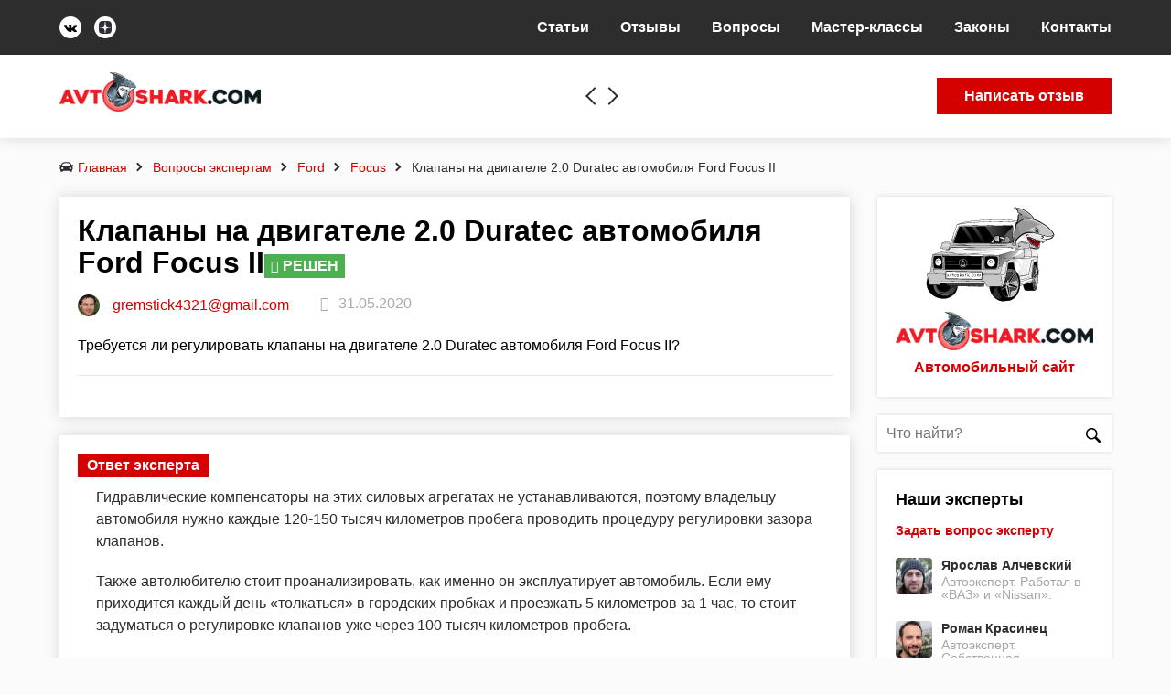

--- FILE ---
content_type: image/svg+xml
request_url: https://avtoshark.com/wp-content/themes/autoshark-wp/images/shark-hover.svg
body_size: 49781
content:
<svg xmlns="http://www.w3.org/2000/svg" xmlns:xlink="http://www.w3.org/1999/xlink" viewBox="0 0 4985.03 3510.02"><defs><style>.cls-1{fill:#8e0000;}.cls-2{fill:url(#Безымянный_градиент_128);}.cls-3{opacity:0.36;fill:url(#Безымянный_градиент_97);}.cls-4{opacity:0.2;fill:url(#Безымянный_градиент_129);}.cls-5{opacity:0.31;fill:url(#Безымянный_градиент_84);}.cls-6{opacity:0.19;fill:url(#Безымянный_градиент_95);}.cls-7{opacity:0.25;fill:url(#Безымянный_градиент_95-2);}.cls-8{fill:#c6c6c6;}.cls-9{fill:url(#Безымянный_градиент_17);}.cls-10{fill:url(#Безымянный_градиент_97-2);}.cls-11{fill:#650000;}.cls-12{fill:#b40000;}.cls-13{fill:#5c0000;}.cls-14{fill:url(#Безымянный_градиент_128-2);}.cls-15{fill:url(#Безымянный_градиент_123);}.cls-16{fill:url(#Безымянный_градиент_136);}.cls-17{fill:url(#Безымянный_градиент_105);}.cls-18{fill:url(#Безымянный_градиент_114);}.cls-19,.cls-20,.cls-23{fill:#fff;}.cls-19{opacity:0.15;}.cls-20{opacity:0.22;}.cls-21{fill:#790000;}.cls-22{fill:#720000;}.cls-24{fill:url(#Безымянный_градиент_114-2);}.cls-25,.cls-26,.cls-27{opacity:0.32;}.cls-25{fill:url(#Безымянный_градиент_3);}.cls-26{fill:url(#Безымянный_градиент_3-2);}.cls-27{fill:url(#Безымянный_градиент_3-3);}.cls-28{fill:#2c2c2c;}.cls-29{fill:#420606;}.cls-30{fill:#1e0000;}.cls-31{fill:#e5e5e5;}.cls-32{fill:url(#Безымянный_градиент_14);}.cls-33{fill:#a5a5a5;}.cls-34{fill:#999;}.cls-35{fill:#898989;}.cls-36{fill:#5b5b5b;}.cls-37{fill:#f2f2f2;}.cls-38{fill:#d6d6d6;}.cls-39{fill:#686868;}.cls-40{fill:#494949;}.cls-41{fill:#444;}.cls-42{fill:#5e5e5e;}.cls-43{fill:url(#Безымянный_градиент_107);}.cls-44{fill:url(#Безымянный_градиент_109);}</style><linearGradient id="Безымянный_градиент_128" x1="2711.35" y1="1616.84" x2="3447.52" y2="2094.92" gradientUnits="userSpaceOnUse"><stop offset="0" stop-color="#3c0000"/><stop offset="1" stop-color="#c00000"/></linearGradient><linearGradient id="Безымянный_градиент_97" x1="2909.38" y1="2074.2" x2="3566.73" y2="2074.2" gradientUnits="userSpaceOnUse"><stop offset="0.11" stop-color="#c7c7c7" stop-opacity="0"/><stop offset="0.13" stop-color="#cdb9b9" stop-opacity="0.04"/><stop offset="0.21" stop-color="#dc9693" stop-opacity="0.15"/><stop offset="0.29" stop-color="#e97874" stop-opacity="0.24"/><stop offset="0.38" stop-color="#f3615c" stop-opacity="0.31"/><stop offset="0.5" stop-color="#fa514b" stop-opacity="0.36"/><stop offset="0.65" stop-color="#fe4842" stop-opacity="0.39"/><stop offset="1" stop-color="#ff453f" stop-opacity="0.4"/></linearGradient><linearGradient id="Безымянный_градиент_129" x1="2792.69" y1="2092.91" x2="3160.6" y2="2092.91" gradientUnits="userSpaceOnUse"><stop offset="0.11" stop-color="red" stop-opacity="0"/><stop offset="0.13" stop-color="#fd0304" stop-opacity="0.12"/><stop offset="0.18" stop-color="#fa090b" stop-opacity="0.31"/><stop offset="0.23" stop-color="#f70d11" stop-opacity="0.47"/><stop offset="0.29" stop-color="#f41116" stop-opacity="0.62"/><stop offset="0.35" stop-color="#f2151a" stop-opacity="0.74"/><stop offset="0.41" stop-color="#f0171e" stop-opacity="0.83"/><stop offset="0.49" stop-color="#ef1921" stop-opacity="0.91"/><stop offset="0.58" stop-color="#ee1b23" stop-opacity="0.96"/><stop offset="0.71" stop-color="#ed1c24" stop-opacity="0.99"/><stop offset="1" stop-color="#ed1c24"/></linearGradient><linearGradient id="Безымянный_градиент_84" x1="3271.79" y1="2101.24" x2="3427.38" y2="2101.24" gradientUnits="userSpaceOnUse"><stop offset="0" stop-color="red" stop-opacity="0"/><stop offset="0.06" stop-color="#fd0304" stop-opacity="0.12"/><stop offset="0.2" stop-color="#f90a0d" stop-opacity="0.35"/><stop offset="0.34" stop-color="#f50f14" stop-opacity="0.55"/><stop offset="0.48" stop-color="#f2141a" stop-opacity="0.71"/><stop offset="0.62" stop-color="#f0171e" stop-opacity="0.84"/><stop offset="0.75" stop-color="#ee1a21" stop-opacity="0.93"/><stop offset="0.88" stop-color="#ed1b23" stop-opacity="0.98"/><stop offset="1" stop-color="#ed1c24"/></linearGradient><linearGradient id="Безымянный_градиент_95" x1="2977.38" y1="1963.21" x2="3199.46" y2="1963.21" xlink:href="#Безымянный_градиент_129"/><linearGradient id="Безымянный_градиент_95-2" x1="2896.38" y1="1730.38" x2="3206.74" y2="1730.38" xlink:href="#Безымянный_градиент_129"/><linearGradient id="Безымянный_градиент_17" x1="3086.88" y1="1579.67" x2="3168.31" y2="1579.67" gradientUnits="userSpaceOnUse"><stop offset="0.33" stop-color="#c7c7c7"/><stop offset="0.7" stop-color="#e4e4e4"/><stop offset="1" stop-color="#fff"/></linearGradient><linearGradient id="Безымянный_градиент_97-2" x1="3401.52" y1="2129.72" x2="3589.98" y2="2129.72" xlink:href="#Безымянный_градиент_97"/><linearGradient id="Безымянный_градиент_128-2" x1="3130.46" y1="1868.59" x2="3130.46" y2="1817.34" xlink:href="#Безымянный_градиент_128"/><linearGradient id="Безымянный_градиент_123" x1="2315.67" y1="1029.33" x2="2315.67" y2="886.48" gradientUnits="userSpaceOnUse"><stop offset="0.27" stop-color="#6b0000"/><stop offset="1" stop-color="#a40606"/></linearGradient><linearGradient id="Безымянный_градиент_136" x1="2186.85" y1="1667.34" x2="2186.85" y2="928.05" gradientUnits="userSpaceOnUse"><stop offset="0" stop-color="#4a0000"/><stop offset="1" stop-color="#a10000"/></linearGradient><linearGradient id="Безымянный_градиент_105" x1="1199.49" y1="1640.89" x2="1323.93" y2="1433.78" gradientUnits="userSpaceOnUse"><stop offset="0.6" stop-color="#6b0000"/><stop offset="1" stop-color="#b90000"/></linearGradient><linearGradient id="Безымянный_градиент_114" x1="954.35" y1="1705.37" x2="3006.75" y2="1705.37" gradientUnits="userSpaceOnUse"><stop offset="0" stop-color="#480000"/><stop offset="1" stop-color="#a30000"/></linearGradient><linearGradient id="Безымянный_градиент_114-2" x1="864.38" y1="2100.62" x2="976.38" y2="2100.62" xlink:href="#Безымянный_градиент_114"/><linearGradient id="Безымянный_градиент_3" x1="2260.42" y1="1252.69" x2="2958.29" y2="1252.69" gradientUnits="userSpaceOnUse"><stop offset="0" stop-color="#fff"/><stop offset="1"/></linearGradient><linearGradient id="Безымянный_градиент_3-2" x1="1923.42" y1="1260.72" x2="2297.38" y2="1260.72" xlink:href="#Безымянный_градиент_3"/><linearGradient id="Безымянный_градиент_3-3" x1="1661.39" y1="1264.36" x2="2030.38" y2="1264.36" xlink:href="#Безымянный_градиент_3"/><linearGradient id="Безымянный_градиент_14" x1="3302.7" y1="1621.88" x2="3302.7" y2="1274.01" gradientUnits="userSpaceOnUse"><stop offset="0.33" stop-color="#c7c7c7"/><stop offset="0.39" stop-color="#d8d8d8"/><stop offset="0.47" stop-color="#e9e9e9"/><stop offset="0.56" stop-color="#f6f6f6"/><stop offset="0.69" stop-color="#fdfdfd"/><stop offset="1" stop-color="#fff"/></linearGradient><linearGradient id="Безымянный_градиент_107" x1="1858.27" y1="1380.89" x2="2629" y2="1881.41" gradientUnits="userSpaceOnUse"><stop offset="0.06" stop-opacity="0.5"/><stop offset="0.26" stop-color="#49090b" stop-opacity="0.44"/><stop offset="0.55" stop-color="#a31319" stop-opacity="0.36"/><stop offset="0.8" stop-color="#da1a21" stop-opacity="0.32"/><stop offset="1" stop-color="#ed1c24" stop-opacity="0.3"/></linearGradient><linearGradient id="Безымянный_градиент_109" x1="1981.2" y1="1318.14" x2="2845.67" y2="1879.53" gradientUnits="userSpaceOnUse"><stop offset="0" stop-color="#ed1c24" stop-opacity="0"/><stop offset="0.94" stop-opacity="0.5"/></linearGradient></defs><title>Монтажная область 1 копия</title><g id="Слой_3" data-name="Слой 3"><path class="cls-1" d="M2305.68,1532.21c.43,87.61,334.7,1020.3,334.7,1020.3s784.1-149.66,788.55-165,108.3-113.9,110.87-125S3555.71,2123,3555.71,2123l37.34,29,2.66-21.37,4-8-2-107.34-10,.34-5.33-188.17-18-226-529.44-533.2-795.2,196"/><path class="cls-2" d="M2605,1780.6s20.51,47,16.71,149.75-2.95,115.81-13.64,145.74h0s53.8,19.37,71.13-21.06,30-82.79,73.18-106.35,105.42-38,105.42-38,400.58-12.91,477.58-9.79,189.66-15,189.66-15l59-1.17s-4.83-116.12-8.39-142.1-11.26-114.57-11.26-114.57l-154.19-39.82s-68.35,22.5-131.4,26.12-256.38,7.62-256.38,7.62l5.66-182.46L3012.33,1410l-11.95,262L2605,1780.6"/><path class="cls-3" d="M2909.38,1892.39c159.92,20.2,255.92,17.29,341,0s230.72-29.12,271.9-27.71,44.69,7.43,44.43,31.42l-.26,24s-85.32-4-103.4,19.75-40.07,294.61-65.83,328.67-37.9,3.77-95.58-17.83-116-41.74-133.33-64.67-56.78-37.11-66.6-14.11-17.33,107.63-17.33,107.63"/><path class="cls-4" d="M3105.94,2297c-25.46-62.24-19.15-153.29,18.94-148.11s45.59,18,23.1-37.89-35.26-48.23-37.13-69.33-45.34-46.24-56.74-62.56-37.33-31-62.48-48.77-58.09-45.07-115.86-41.16-83.08,62-83.08,62l177.09,253.55"/><path class="cls-5" d="M3427.38,1930.35c-10.26,30.72-113,164.92-133.93,207.83s-36.91,68.59,2.55,92.49,61.51,41.46,61.51,41.46"/><path class="cls-6" d="M2977.38,1883.45c98.6,21.64,157.1,57.29,172.1,102.46s25.9,69.12,25.9,69.12,28.09-27.94,23.59-115.19S3168.27,1867.81,2977.38,1883.45Z"/><path class="cls-7" d="M3206.14,1629.05c4.83,73.55-18.39,109.55-118.52,151.55s-191.24,51.4-191.24,51.4,161.9-68.36,188-126.63S3129.31,1626,3206.14,1629.05Z"/><path class="cls-8" d="M3065.05,1549.92c6.66-88.58,120.66-137.7,120.66-137.7s151.59,11.93,183.55,55.13,33.1,107.33,20.45,118.66-75.33,28-163.66,33-203.67,3-203.67,3l-1.81-44.33"/><path class="cls-9" d="M3099.38,1563.88c36-11.37,57.46-2.64,60.23,0s12.27,23.51,7.27,30.32-51,7.31-80,6.81"/><path class="cls-10" d="M3455.05,2374.68c-8-1.82-57-13.67-53.34-59s73-411.67,73-411.67,1.33-11.34,8.73-14,63.19-5.25,63.19-5.25l31.51,63.51s3.82,27,4.24,38.41,8.58,158.16,7.5,160.58-7.5,2.08-7.5,2.08l-32.5-148.83-55,366.5"/><polygon class="cls-11" points="3483.44 1892.39 3421.65 2318.12 3433.38 2372.1 3335.38 2357.51 3433.38 1902.51 3476.2 1889.19 3483.44 1892.39"/><polyline points="3133.88 2409.51 3140.26 2451.42 3427.38 2363.01 3329.38 2353.11"/><path class="cls-12" d="M3136.18,2451.42l293.24-88.28,29.13,16.1,3.47,8.24-8.08,27.88s-14.06,23.65-15.56,23.65-313.5,92.5-313.5,92.5"/><path class="cls-12" d="M3140.27,2522.34l-4.09,35.2L3451.66,2449s4.55-16,2.28-23-178.41,49.82-178.41,49.82l-173.82,52.4"/><polyline class="cls-13" points="3140.24 2539.72 3453.94 2442.96 3448.05 2458.52 3110.85 2562.81"/><path class="cls-14" d="M2674.38,1838c-11.16,15.33-11.16,30.58-11.16,30.58L3593.05,1843l4.66-17.93-4-7.7"/><path class="cls-15" d="M1555.06,1009.84s19-39.28,330.47-86.49,754.85-35.61,754.85-35.61l242,8.84,193.91,20.25L3028,1029.33l-841.19-19.49"/><path class="cls-16" d="M1331.56,1640.77l73.62-216,137-403.63s37.08-25.73,137.8-38.53,368.31-35.54,731.7-47.74,497-6.3,542,4,88.47,28.57,88.47,28.57l-21.57,203.85-21.52,496s-604-11.23-614.54-11.23-1053-15.34-1053-15.34"/><path class="cls-17" d="M1381.32,1495.33s-29-48.89-36.94-48.75-141.77,2-164.63,20.72-30.7,143.28-30.7,143.28,4.12,4.19,80.17,8.93l104.6,6.52"/><path class="cls-18" d="M954.35,1768.1l372.21-126.18s25.15-5.24,25.15-9.91,18.08-40.15,21.62-46,165.05,0,165.05,0l1370.33-11.33,22.67,35.9s20.33,12.1,38.67,2.76,36.7-91.18,36.7-91.18L3000.38,1672l-391.5,108.59s-455.65,109.45-466,108-975.92-5.12-975.92-5.12"/><path class="cls-19" d="M1159.74,1522.16c54.64-35.15,216.08-15.48,216.08-15.48L1355.71,1566s-188.56-13.31-204.61-3.32"/><path class="cls-20" d="M1369.58,1525.08c-40.87-10.35-176.7-12.39-207.7,8.52l-3.5,2.81s24.06-13.89,105.08-11.4c65.67,2,102.28,11.4,102.28,11.4"/><path class="cls-21" d="M955.59,2028.71,917.38,2313l1532.38,76,201.95-85.62s3.77-7.6-6.83-40-29-128.88-28.44-208.33-12-248.87-12-248.87l-333-4.65s-296.89,152.31-303,153.41-780-60.73-787-58.82-101.91,118.62-101.91,118.62"/><polyline class="cls-22" points="905 2080.09 1181.38 2135.34 2276.63 2141.01 2239.71 1805.34 1123.86 1817.34"/><path class="cls-22" d="M2211.05,1813l30-35.18L2605,1780.6s8.54,29.85,14.71,107.88-2.33,162.93-6.08,173.79-33.75,78.74-33.75,78.74h-365l6.24-323.67"/><path class="cls-23" d="M2301.38,1843c-8,13-.4,238.71,4.3,238.87s234.7-11.78,236.7-26.81,11-200,8-202-193-10-193-10"/><path class="cls-22" d="M942.38,1768l256.67,1.94-17.67,27.73,37,18.33-24.47,9.31,15.22,312.86-253.3-1.93L922.62,1938s-11.79-63.13,0-109"/><path class="cls-23" d="M1028.88,1846c-63,64-58.5,119-42,168.74s52,80,79.26,74.64,98.24-48.88,96.74-54.88,7-76,3-95-34-106-36.5-109.5"/><polyline class="cls-23" points="1270.38 2186.01 2181.05 2200.34 2177.38 2389.01 1264.38 2377.01"/><polygon class="cls-24" points="924.24 1968.78 976.38 2218.01 976.38 2232.45 864.38 2232.45 924.24 1968.78"/><path d="M2945.53,1035c-10.34-2-1300.15,21-1300.15,21l0,0c-12.77.29-27.74,1.89-34.36,7.29-16.48,13.45-19.34,26-60,146s-84.92,211.17-80.92,239.42,29.75,31.67,29.75,31.67l399.65-5.61c204.15-.83,1002-4.29,1009.85-7.58,9-3.78,39-172.23,46.06-275.28S2955.88,1037,2945.53,1035Z"/><path class="cls-25" d="M2260.42,1045.27l288,425.24L2902,1468s69.94-126,49.21-243.46h0s12.92-98,3.84-189.68c0,0-459.35,6.44-540,7.78-66,1.1-154.65,2.62-154.65,2.62"/><polyline class="cls-26" points="1923.42 1051.09 2201.38 1470.99 2297.38 1472.01 2018.4 1049.44 1923.42 1051.09"/><polyline class="cls-27" points="1661.39 1055.71 1939.38 1474.66 2030.38 1473.86 1754.4 1054.06 1661.39 1055.71"/><path class="cls-21" d="M872.38,2544s310.09,57,335.05,58,214-77.42,259-83.21,693,13.06,693,13.06l80-27.35,34.62-2.08,34.88,65.68,445.63,23.53L3028,2186l-41.66-237.54s-20-25-34.5-35.72-105,2.18-105,2.18-66,11.08-84,20.08-47.83,34.33-77.17,103-45.33,212-45.33,212l-459.33,5.24-10,137.43-906.67-20.17v-137l-419.25-6.77s-50.89,16.92-52.25,24.27-.5,15,16,80.5,15.5,63.5,17.5,70.5,9.33,133.17,9.33,133.17"/><path class="cls-13" d="M2662.11,2283l14.7,130.84,7.59,98.16-22.29,63-245.73,24-40-26h-69l-38.5-75-23.1-54-1126.4-16L1114,2544s-222.66,48-238.66,37-66-123-62-140-7.54-109.28-7.54-109.28l-13-78.72,474.95,13-3.45,106.49,906.67,20.17,6.33-117.67Z"/><path class="cls-22" d="M1228,2581c90.34-3,328.34-21.84,328.34-21.84L2222.56,2573l17.15-70.58-995.14-22.93"/><path class="cls-28" d="M2678.38,2767c20,69,55,108,0,119s-149-14-149-14-73.67-53.67-105-109.33-48-161.49-48-161.49L2605,2589.92"/><path class="cls-29" d="M3646.17,1455.39c-9.79,39.95-14.79,52.13-14.79,52.13s-33.67,60.5-40.67,66-78.33,17.71-103,14.11-48.88-96.94-45.77-109.28,95.44-78.34,95.44-78.34l9.8-1.82"/><path class="cls-30" d="M3650.4,1442l-3.49,18.73s-45,5.23-104.53,0-62.82,40.55-65.16,42.41-30,49.11-36.93,49.48-191.91-205.13-189.91-214.13,33.5-82.48,85.5-74.49,258.5,70.41,262,75.2,75,40.47,75,40.47"/><path class="cls-23" d="M3110.85,1155.13c22.13-22.5,363.46-48.93,442.53-47.71s428,128.09,431,129.09,15.5,35,5.5,49-58,73-63.5,74.5-122,21-122,21l-3.5,11.5-44,28.33s-6.33,20.5-12.83,25.5-48.84,25.34-48.84,25.34,22.68-35.27,16.5-42.17-30.16,4.56-30.16,4.56-17.84,24.11-25.67,25.27-11.67,2-11.67,1.5,12.5-31.33,6.67-35.83-20.67-8.17-23-5.83-8,11.16-8,11.16-34.05,22.35-36,21.17,7.83-7.17,9.67-23.67-.34-15.95-.34-15.95-13.48-7.29-19-5.25-6.51,5.82-10.17,9.6-25.5,17.67-28.17,16.47,8-8,9-18a102.11,102.11,0,0,0-.5-20.84l-22.1-7.83s-15,16.67-24.86,23.48-18.29,6.75-18.29,6.75,7.75-11.73,7.75-25.48,1-18.91,1-18.91h-17.5s-18.21,17.92-27.25,21.66-6.5,2.25-4.75-8.75,8-30.75,8-30.75l-27.47-2.25s-17,19.83-19.78,22.42-2,4.33-2.75,2.58-2-28.5-2-28.5l1.5-13.5s-15.63-.63-16.75.17-10.75,9.5-13.17,13.75-5.5.91-5.5.91-2.25-13.83-1.58-16.91,1.25-9.25,1.25-9.25-30.33-4.35-31.17-3.26-6.57,30.17-6.57,30.17l25.49,53.8s9.63-6.5,11.25-8.13,11.88-22.87,11.88-22.87,3.62,9.12,3.87,12.87,1.63,37.13-.62,45.25a179.72,179.72,0,0,1-6.13,17.5s5.88,2.62,8.13,1.5,28.75-39.41,29.87-40.77-.06,1.27,1.34,7.65-6.46,55.5-6.71,56.37-7.75,12.5-7,13.63,4.12,2.75,4.5,2.37,41.75-33.12,41.75-33.12-7.5,40.42-11.08,44.37-7.17,21.3-7.17,21.3l7.17,6.81s45.36-45.23,47-46.23,2.63,8.92,2.62,10.58a228.17,228.17,0,0,1-3.65,25.73c-2,9-8.92,33.67-8.92,33.67s9.43-4.23,13.43-8.86,47.85-36.91,47.85-36.91.15,17.83-1.68,25.33-13.42,41.33-13.42,41.33l8.75,2.17s-3.29-3.76,8.64-12.75a66.38,66.38,0,0,1,24.53-11.42l20.16-28s1.17,16.5,1.17,18.67-6.67,33.5-6.67,33.5,14.17-5.82,24.5-16.46,28-40,28-40l6.34-11.66s3.83,3.45,3.83,8-6.83,33.06-6.83,33.06l-10.5,18.13,14.83-3.92s1.84,22.46-9.25,31.44-15,39.31-75.5,20.81-105.42-13.51-152.42-88.69-108-181.89-118.66-187.1-210.67-137.93-210.67-137.93"/><path class="cls-31" d="M3153.38,1344.74c-64-85.73,44.52-196.73,52.76-195.73s201.33,57.31,201.33,57.31,211.91,94.52,247.91,96.11,41-8.59,53,0,10.7,12.18,13.82,25.68-24.68,28.4-24.68,28.4,117.77,18.12,168.86,14.47-81,7.28-81,7.28H3726.1s49.28,29.08,70.28,19.92-40.5,21.33-59,24.58-118.5-7.5-129.25-10.87-224.67-77.8-224.67-77.8-51.55-19.76-55.58-13.92-5.49,7.94-5.49,7.94-.55-2.77-2.53-3.68,5.19,99.09,94.52,202,186.29,75.13,199.09,70.58-21.7,22.21-54.4,19.94-114.7-17.06-125.69-29.33-55.44-80.1-55.44-80.1-28.89-58.68-84.23-84.76-182-60-182-60"/><path class="cls-32" d="M3026.05,1420.59c-1.34,3.24-1,173.61-1,173.61s63.33,5.31,66.31,0,12-64.19,16.94-87.85,10.41-42.27,11.41-42.17,10.51-11.17,23.67-17.5,83.5-1.64,139,5.25,78.45,26.41,78.45,26.41,5.54,13.17,19.63,39.94,11.24,60,11.24,60l.52,10.14s65.65,13.57,107.7,28.51,89-8.94,79.14-7.94-128.05,1.2-195.61-105.85-155.92-140-211.75-229.15"/><path class="cls-33" d="M3136.27,596c-9.55-2.59-129.22-8-129.22-8s52,32.67,52,34.67,31.33,42.66,30.66,60.66-1.33,21.34-1.33,21.34l101.81,60.62L3282.38,828s214.47,54.14,209.35,38.73-122.68-127.4-122.68-127.4"/><path class="cls-23" d="M3476.15,855.37c-9.77,1.14-66.73-79.61-201.65-162.36s-221.3-89-247.87-104,4.42-9.67,4.42-9.67,114.66,17.34,220,66.67,160,115.33,160,115.33l75.57,90"/><path class="cls-8" d="M3256.38,1212c283.71-27.89,394,64.83,558,90.42s164-43.09,164-43.09l.75-29.32s-113.75-190-274.75-235-540.14,29-544.57,32,114.69,79,114.69,79"/><path class="cls-34" d="M3614.09,1227c-8.89-41.5-41.21-81.51-68.21-88s-32.15-15.5-37-11.5-25.24,11-8,44,53.06,44.5,68.53,50.5-49.53-22-51.53-49.5,33.44-22.5,33.44-22.5,35.48,31.7,43.56,39.33,10.5,29.17,10.5,29.17"/><path class="cls-33" d="M3625,1018.54c78.68-7.2,145.67,11.22,145.67,11.22s-94.71-76.26-147.52-106S3349.05,836,3347.05,835.34s-148-5.33-154.67,0-86.21,113.52-88.1,124.76,38.77,93.91,52.1,94.58,349.34-60,349.34-60"/><path class="cls-34" d="M3609.15,1211.1c7.56,14.58,2.9,26.91,2.9,26.91s-47-18.54-49.49-18.6,26.49,3.27,35.49-.07"/><path class="cls-35" d="M3084.38,967c75-75,186.18-133.56,308-114,122.38,19.66,90.5,13.5,90.5,13.5S3364.41,822,3322.39,802s-123-39-174-41-49-11-51-2-10,154.26-20,169.63-15,49.77-15,49.77"/><path class="cls-34" d="M3643.71,1017.43c-57.33,0-136,35.76-110.66,39.17s62.83,25.41,75.08,47.41-16.83-22-80.29-33-188.5,72.73-208,92.36,81.56-11.9,160.19,22,20,28.94,163.66,67.37c0,0-196-44.32-265.77-48.75s-231.56,70-231.56,70-69-174-70-178,6-176,8-179,0,31.65,0,31.65l32.23-6.28a803.6,803.6,0,0,1,477.83,53.34l49.27,21.71"/><path class="cls-35" d="M3036,984.3c-4.32,19.34-12.7,150.33-12.7,150.33L3015.71,1412l12.92,3.5L3175.38,1264s-18.12,3-36.56-48.53-59.62-153.09-54.44-211.85,91-92.4,91-92.4Z"/><path class="cls-36" d="M2942.38,1439c2-54,15.25-285.75,15.25-285.75s2.83-93.58-5.19-96.62S2782.71,1211,2727.38,1304s-79,166.5-79,166.5,255,4.44,273.51-6"/><path class="cls-37" d="M2478.2,1364.1s-36.59,32-50.32,54-21,50.75-21,50.75l78.51,2.59-24-32.38,34.33-43.67"/><path class="cls-37" d="M2750.59,1411.64s-16.88,1.3-17.54,0-3.78-30.14-3.78-30.14-52.29-23.49-65.09-23.82-29.13,2-29.13,2l-5-45.67,53.66,4s66,18.67,68.67,18.67,16,4.42,16,4.42"/><path class="cls-38" d="M2689.71,1471.39l60.88-59.75s-16.88-32-23.88-28.3v7.34l-71,79.83"/><path class="cls-34" d="M2777.54,1320.17s-18.93,64.11-27.49,93.34-1.67,54-1.67,54l81.67,3.87,50.73-32.81,13.35-43.76s-19.75-41.81-26.42-46.81"/><path class="cls-34" d="M2538.22,1431.14c-33.34-22.13-70.84-76.63-72.84-80.13s11-40.07,14-39.78,89.79-35.22,89.79-35.22,27.71-2,39.71,18"/><path class="cls-8" d="M2590.88,1279c13.16,23.35-54,99-60.5,111s-12.5,19.59-5,32.3,91,35.7,91,35.7,1-135.5-5.5-151a163.54,163.54,0,0,1-9-28"/><path class="cls-38" d="M2765.34,1366.5c17.71-45.82,11-45.16,43-35.16s63.78,28.29,72.1,38.29-12.77-38.32-25.1-43.8-74.67-17.82-79.33-13.82"/><path class="cls-39" d="M3419.05,2535.34c-1.34,2,16.66,127.34,20,130.67s81.14,3.95,81.14,3.95,32.16-17.73,45.31-88.92,18.94-122.33,18.94-122.33l4.26-91.7,0-109-21.68-143.67s-33-89-35-89-40.16,1.34-39.92,4-20.06,127.34-23.4,130-25.35,172.34-25.35,172.34l11.67,43s7.95,9.26,7,12.8-10.36,31.59-10.36,31.59,5.27,18.78,4.16,23-12.44,25.24-12.44,25.24"/><path class="cls-8" d="M3522.37,2622.51c-20.6-13.94-41.59-107.93-41.59-107.93l-12.05-68.07-1.19-27.48s-6.45-60.69,3.69-131.85,41.8-200.07,41.8-200.07,19.35-10.47,29.85,4.28,21,48.66,24,72.39,14.3,100.35,12,230.23S3549.36,2628,3522.37,2622.51Z"/><path class="cls-40" d="M3482.21,2446c-6.83,39-4.66-25.5-7.5-40.5s-17.44,19.52,1.12,117.51,48.06,104,48.06,104l19.41-18.08s9.08-24.92,11.33-35.92-4.24,18.5-30.74-20.5-10.77-40.46-34-78l-6.78-16.52"/><path class="cls-39" d="M3533.88,2111c-12.91,40.22,1.5,90.39,8,104.95s-11.2,32.75-13.73,42.55,27.56-7.17,27.56-7.17-47.59,32.12-53.08,31.67,15.54-99.5,15.54-99.5l10.55-57.17"/><path class="cls-41" d="M3530.71,2086c-18.83-3.54-23.57,25.73-17.61,28.66s-13.8,67.55-12.39,82.69,21.66-84.86,21.66-84.86-1.32,28.67-12.32,82.92-23.34,83.58-23.67,90.25.8,17.08-2.94,29-6.06,50.66-9.73,68.66-7.26-25-3.16-86.86,20.14-165,31-191.72,26.35-22.75,26.35-22.75"/><path class="cls-41" d="M3536.22,2038c-18.49,1.63-26.34,6.91-45.84,50s-40,191.57-40,191.57l-2.31-26s29.33-236,37.83-253"/><path class="cls-8" d="M2831.38,2914c187-20,249.5-185.55,249.5-185.55l48-241.77-59.86-227L2884.2,2139.84l-74,32.06S2791.71,2316,2774.38,2376s-74.88,197-74.88,197l-68.45,7.11,42.76,238.57"/><path class="cls-41" d="M2889.11,2781.2s-12.73-175.69-8.23-186.69,91.52,13.21,91.52,13.21l93.4,21.16s-36.64,41.55-72.78,43.84-57.14,6.45-79.14,25.62-19.5,96.17-19.5,96.17"/><path class="cls-39" d="M2655.26,2621.3c19.79-14,107.88-62.23,113.17-66.09s10.33,13.9,10.33,13.9,15.44-13.7,3.19-31.73,0-54.44,0-54.44,12.46-18.85,19.76-23.93,19.05-3.83,17.19-27.41-8.68-44.58-8.71-59.72-19.6-60.37-19.6-60.37l-35.84,120.09-53.65,137.49-6.72,3.91h-68.67"/><path class="cls-28" d="M2661.25,2643.26s112-61.75,119.84-77.25-39.44,0-39.44,0l-96.77,70.6"/><path class="cls-28" d="M2759.38,2418.87c17.67,42.47,15.76,47.14,9,59.81s-26,16.66-32.67,12.33"/><path class="cls-42" d="M3016.38,2316l-88.75,106s-19.43,36.18-21.25,47,4,10,4,10,2-20,77-39.5,73.33-32.5,81.67,20.5,15.33,71.5,15.33,71.5,13.46-74.76-14.52-159.63-56.48-75.37-56.48-75.37"/><path class="cls-41" d="M3077.38,2401.34s-35-110.58-61.81-129.21l-105.19,179.29s75.37-92,96.37-116.49S3057.38,2349.68,3077.38,2401.34Z"/><path class="cls-41" d="M2947.88,2211.26c-10.27-5.29-55-28.91-106-12.83s-36.65,19.58-36.65,19.58l-14.62,88.32,46.29,81.18,104.5-144.5,13.41-17.5"/><path class="cls-28" d="M2908.88,2193.8l16.45,7.37,43.05,16.84,9,15L2857.8,2398.54,2836.88,2422l-12.62-19.15-32.19-105.32s32.31,56.47,34.81,60,128-118,118.5-135-67.5-28.71-67.5-28.71"/><path class="cls-39" d="M3070.38,2311.51c-24.5-43.5-57.27-93.92-125.88-125.46s-134.31,0-134.31,0l10.69-75,102.5,5,79.94,38.64,24.29,17.25s50.7,51.4,56.77,71.11,15,55,15,55"/><path class="cls-39" d="M1049.05,2531.86c-24-1.32-123.33-.88-123.33-.88s-68.31,202.36,43.17,249,329.84,68.67,329.84,68.67,179.65-97.48,193-130.08,48-160.59,48-160.59l-280,56.34"/><path class="cls-40" d="M1052.38,2533.34l-32-3,0,33.62s6,66.71,77.66,142,184.66,66,184.66,66,136.67-18,152.34-61.71-261.61-92.62-261.61-92.62"/><path class="cls-41" d="M1243.79,2704.5c75.26,25.51,137.92,31.36,179.92,14.1s83.34-81.92,74.67-117.92-106.32,13.67-106.32,13.67l-69.68,59s-35.39,16.45-44,21.34"/><path d="M1699.79,1883.45a95.67,95.67,0,1,0,95.66,95.67A95.67,95.67,0,0,0,1699.79,1883.45Zm-62.08,151.23s36.84-128.3,60.17-133.64,65.83,133.64,65.83,133.64S1708.38,2097.34,1637.71,2034.68Z"/><path d="M1185.88,1797.68l8,27.64s33,2.36,34.17,2.36h15.83l-1.83,81.66,1.83,24,88.5,1.5,262,5.14s6.63-11.66,7.35-13,15.43-47.32,77.71-57,102.16,37,102.16,37l19.45,30.33,98.33,2.64,262.33,3.36L2159.38,1832s63.13,2,63.18,0-1.33-20.69-3.93-23.68"/><polygon points="1804.11 1951.15 1807.1 2015.04 2159.38 2019.51 2159.38 1953.51 1804.11 1951.15"/><path d="M1244.57,2022l-1.19,113.33,914,2.84V2032l-353.27-5.64s-6.48,5.17-6.48,4.67-29.14,45.2-61,52.73-73.86,1-73.86,1-34-13-42-31.2-19.71-31.8-20.09-31.55-8.92,6.49-8.92,6.49Z"/><path d="M1243.38,1947.26l1.19,62.75s345.34,7.56,347.71,3.53.14-6,0-8.28-1.9-51.61-1.9-51.61"/><path d="M1032.88,2530.35l3.82,3.41s-6.35,47.92,25.79,89.08,75.9,78.28,164.56,81.56,131.16-72.59,131.16-72.59,28-60.72,23.22-77.26c0,0-66.09-.11-67.9-1.49s-69-73.56-69-73.56l-129.48-4.16-6,55.69"/><path d="M810.83,2352.15l42.22,171.53,97.83,6.67,9.34,59.57s7.39,38.95,33.53,86.27,94.85,113.22,206.74,128.52,204.22-40.61,204.22-40.61,64.1-38.28,89.13-88.11,29.91-54.66,30.55-61.41,8.83-41.57,8.83-41.57v-18l32.16,3.55-21.11,92.61S1513.38,2728,1490.38,2753s-112,85-112,85-74.5,38.07-162,38.54-168.82-9.48-272.41-83.34-142.59-188.4-142.59-188.4-22.86-74.3-19.56-118.12,15-97.68,15-97.68"/><path d="M949.38,2540c10,0,68.5,4,68.5,4l2.53-13.66-103,.68"/><path d="M2573.5,2573H2380.38s-27.33-3,7.28,100.31,109.39,190,73.27,136-79.22-206.63-65.88-163.3,63.33,133.33,80,142.67-15.34-42.67,4.66-117.34,70.67-68,95.72-67.94"/><path d="M3060.59,2297c.79-30-32.21-85-7.21-60s24.11,1,52.56,60,50.83,180,21.64,323.52-123.43,270.58-251.81,303.53-227.61-90.38-253.17-153.66l-29.89-68.06-20.66-113.66s.33-17.67,10-17.34,63.52,3.35,63.52,3.35,14.68,106.22,73.08,201.1,205.08,100.78,284.41,20.17,96.65-198.59,96.65-198.59,14.17-70.14,6.75-147.09S3060.59,2297,3060.59,2297Z"/><path d="M3223.32,2528.23l228.36-72.72,9.2,117.55,21.33,71.1,23,28.56-137.8,4s-85-5-87.33-6.71-30.86-19.08-41.68-54.94l-15.29-50.68"/><path d="M2818.9,2128.94l23-142.93s51-17.92,83.51-17.21,48,13,48,13l35.48,175.7s-60.73-32.45-110-33.7"/><path d="M1354.38,2322a3.51,3.51,0,0,1-1-.13c-12.18-3.44-18.44-12.81-21.31-21.79a40.9,40.9,0,0,1-10.74,13.67c-6.62,5.22-14.09,6.29-19.51,2.81-3.7-2.38-9.3-8.87-5.22-25.56,3.39-13.86,12.6-23.61,22.4-23.72h.14c4,0,13.47,1.81,17.74,17.82a3.37,3.37,0,0,1,.11,1.09c0,1.59-.29,23.69,18.29,28.94a3.5,3.5,0,0,1-.95,6.87Zm-35.18-47.72h-.08c-5.57.06-12.74,6.39-15.67,18.39-2.2,9-1.37,15.7,2.21,18,2.78,1.78,7.25.83,11.39-2.43,8.58-6.76,12.09-19,12.89-22.17C1327.75,2278.57,1323.86,2274.29,1319.2,2274.29Z"/><path d="M1386.49,2323.62a5.37,5.37,0,0,1-1.19-.14c-3.92-.92-5.29-5.48-7.57-13-2.65-8.76-6.65-22-16.08-33.76a3.5,3.5,0,1,1,5.46-4.38c10.28,12.82,14.52,26.84,17.32,36.11.78,2.58,1.7,5.64,2.45,7.36,7.18-7.87,18.29-29.27,20-51.38a3.5,3.5,0,1,1,7,.54c-1.9,24.38-14.12,47.4-22.19,56C1390,2322.71,1388.24,2323.62,1386.49,2323.62Z"/><path d="M1456.53,2316.5a28,28,0,0,1-5.65-.62c-17.84-3.77-14.85-28.4-10.71-62.49.83-6.81,1.69-13.86,2.46-21.3a3.5,3.5,0,1,1,7,.72c-.78,7.5-1.64,14.58-2.47,21.42-3.69,30.4-6.35,52.35,5.21,54.8,4.46.94,8.05.46,10.67-1.42,4.1-2.94,4.88-8.52,4.88-8.57a3.5,3.5,0,1,1,6.95.83c0,.35-1.1,8.67-7.75,13.43A17.7,17.7,0,0,1,1456.53,2316.5Z"/><path d="M1471.36,2274.7a3.66,3.66,0,0,1-.65-.06c-2.77-.52-22.18-1.72-34.55-2.41a3.5,3.5,0,1,1,.39-7c3.2.18,31.35,1.75,35.45,2.52a3.5,3.5,0,0,1-.64,6.94Z"/><path d="M1512.71,2320.13a39.43,39.43,0,0,1-7.41-.72c-15.45-2.92-23.39-12.66-21.25-26,2.3-14.33,16.53-30.34,29.86-28.57h0c11,1.45,19.57,7.94,23.44,17.81s2.25,20.93-4,28.48C1528.42,2317,1521.24,2320.13,1512.71,2320.13Zm-.81-48.48c-8.31,0-19.13,11.58-20.94,22.82-1.53,9.59,3.87,15.84,15.64,18.06,9.17,1.74,16.76-.36,21.36-5.92s5.78-14,2.87-21.46c-1.71-4.36-6.3-11.9-17.84-13.43h0A9.81,9.81,0,0,0,1511.9,2271.65Z"/><path d="M1573.72,2328.68c-7.61,0-15.68-2.56-20.7-7.17-4.4-4-5.83-9.23-3.91-14.25a3.5,3.5,0,0,1,6.54,2.5c-.33.85-1.32,3.45,2.11,6.6,5.1,4.68,16.84,7.3,24.33,3.67,4.25-2.06,6.2-5.85,5.8-11.26-.93-12.49-10.41-15.54-19.57-18.5-7.7-2.48-17.28-5.56-15.38-16.1,1.54-8.6,9.4-13.54,20-12.6s21.91,7.9,21.91,18.94a3.5,3.5,0,0,1-7,0c0-6.54-8.06-11.3-15.53-12-2.61-.23-11.22-.42-12.52,6.86-.71,4,1.62,5.31,10.63,8.21,9.77,3.14,23.14,7.45,24.41,24.64.62,8.32-2.84,14.74-9.72,18.08A26.47,26.47,0,0,1,1573.72,2328.68Z"/><path d="M1669.39,2322.93a4,4,0,0,1-.49,0c-15.39-2.16-15.9-17.37-16.27-28.47-.17-5.09-.36-10.84-2-12.76-.71.26-3.24,1.67-8.47,9.28-4,5.86-8.21,13.28-11.57,19.23-2.72,4.81-4.87,8.61-6.35,10.63-2,2.74-4.34,2.13-5,1.88-3.67-1.38-3.35-5.12-1.82-23.12,1.42-16.71,3.58-42,.56-58.7a3.5,3.5,0,1,1,6.89-1.25c3.18,17.64,1,43.46-.47,60.55-.23,2.62-.46,5.37-.65,7.9l.75-1.33c9.9-17.52,18-31,25.34-32.06a6.44,6.44,0,0,1,5.52,1.8c3.84,3.71,4.07,10.51,4.31,17.72.41,12.34,1.35,20.52,10.24,21.77a3.5,3.5,0,0,1-.48,7Z"/><path d="M1699,2324.08a15.79,15.79,0,0,1-4.53-.66c-8.48-2.58-16.15-12.9-13-29.49,3.47-18.1,15.35-27.1,24.92-27.8,8.16-.6,14.82,4.17,17.82,12.76a3.5,3.5,0,0,1-6.61,2.31c-1.94-5.58-5.75-8.45-10.7-8.09-7.21.53-15.9,8.31-18.55,22.14-2.26,11.79,2.37,19.72,8.12,21.47s12-2.75,15.71-11.51a90,90,0,0,0,4.7-13.35,3.53,3.53,0,0,1,7,.67c.08,4.76,2.27,9.95,6.18,14.61a7.23,7.23,0,0,0,10.07,1.58,3.5,3.5,0,0,1,4,5.73c-3.71,2.61-12.56,5.39-19.45-2.81a36.93,36.93,0,0,1-4.7-7.09c-.43,1.09-.9,2.22-1.39,3.38C1713.52,2320,1705.61,2324.08,1699,2324.08Z"/><path d="M1761.29,2320.22h-.23c-3.4-.17-3.4-3.61-3.4-5.27,0-1.15,0-2.81,0-4.85.14-12.21.44-37.61-2.28-49.67a3.5,3.5,0,0,1,6.83-1.54,102.16,102.16,0,0,1,1.84,14.4c2.33-6.35,5.82-11.13,11.29-13.59,6.67-3,12.38-3.54,17-1.63a12.46,12.46,0,0,1,6.76,6.61,3.5,3.5,0,1,1-6.56,2.46,5.64,5.64,0,0,0-3-2.66c-2.7-1.06-6.61-.5-11.29,1.6-9.4,4.23-10.9,21.66-12.62,41.85l-.3,3.53c-.18,2-.31,3.4-.41,4.32C1764.8,2316.9,1764.44,2320.22,1761.29,2320.22Z"/><path d="M1816.1,2320.17a3.55,3.55,0,0,1-3.43-2.73c0-.13-.07-.32-.11-.58a4.05,4.05,0,0,1,.16-1.86c.22-7.19-.23-44.16-3.66-71.55a3.5,3.5,0,1,1,7-.87c2.06,16.44,3,35.52,3.4,48.62.13,3.93.22,7.85.28,11.49,3.18-4.89,7.75-11.63,14.29-21,10.46-15,21.12-29.61,21.23-29.76a3.5,3.5,0,0,1,5.66,4.12c-18.57,25.51-38.87,54.71-41.22,60.32-.18,1.73-.77,3.46-3.12,3.75A3.11,3.11,0,0,1,1816.1,2320.17Z"/><path d="M1859.65,2319.93a27.36,27.36,0,0,1-15.09-4.33c-12.32-7.94-15.55-23.9-15.68-24.57a3.5,3.5,0,0,1,6.87-1.35h0c0,.14,2.83,13.76,12.63,20.05,5,3.23,11.21,4,18.34,2.31a3.5,3.5,0,1,1,1.63,6.8A37,37,0,0,1,1859.65,2319.93Z"/><path d="M1892.75,2316a6.77,6.77,0,0,1-4-1.48l-.81-.64-.34-1c-1.2-3.43-.68-6.61,1.38-8.52a5,5,0,0,1,5.51-1c2.13.94,3.41,3.22,3.41,6.1,0,3.77-1.63,5.36-3,6A4.83,4.83,0,0,1,1892.75,2316Zm-1.47-6.42a2,2,0,0,0,1,.38l.71-.95a2.06,2.06,0,0,0-1.14.21A2.37,2.37,0,0,0,1891.28,2309.61Z"/><path d="M1944.9,2319.76a35.85,35.85,0,0,1-11.93-2.09c-11.77-4.17-19.11-13.39-19.62-24.67-.7-15.27,11.1-25.86,21.41-30.29,10.08-4.32,20-3.63,25.14,1.78a3.5,3.5,0,1,1-5,4.85c-3.11-3.23-10.08-3.31-17.34-.19-8.26,3.54-17.71,11.83-17.18,23.53.38,8.33,6,15.21,15,18.39,9.18,3.25,19,1.66,24-3.88a3.5,3.5,0,0,1,5.24,4.65C1959.91,2317,1952.73,2319.76,1944.9,2319.76Z"/><path d="M2003.4,2317.27c-12.77,0-19.31-5.23-22.58-9.77-5.65-7.86-6.09-20-1.17-32.41a24.7,24.7,0,0,1,22.64-16h.18c16.08,0,25,15,25.4,29.92.4,13.41-6.18,27.32-21.8,28.16C2005.15,2317.24,2004.26,2317.27,2003.4,2317.27Zm-1.06-51.15a18,18,0,0,0-16.18,11.55c-4,10-3.85,19.91.34,25.74,3.6,5,10.06,7.28,19.19,6.8,11.65-.63,15.46-11.68,15.18-21-.35-11.56-6.87-23.2-18.53-23.13Zm0-3.5h0Z"/><path d="M2101.54,2321.26l-.46,0c-3.59-.38-3.76-3.65-4.19-11.54-1.58-28.92-7.47-42.48-12.27-42.84-.77-.08-4.89,2.21-10.92,14.34-4.56,9.17-8.43,20.51-9.87,28.9-.72,4.22-1.34,7.87-5,7.58s-3.69-3.71-3.91-8.08c-.14-3-.23-7.17-.33-12-.19-9.22-.43-20.69-1.22-30.41a3.5,3.5,0,0,1,7-.57c.66,8.18.94,17.48,1.13,25.71,5.46-15.52,14.6-33.17,23.64-32.46,11.55.87,16.26,20.9,18.09,40.56,3.48-10.8,9.22-24.46,18.93-32.45,4.47-3.68,9.66-7.17,14.22-5.12,5.37,2.41,5.66,10.12,6.1,21.78.35,9,.77,20.14,3.77,30.62a3.5,3.5,0,1,1-6.74,1.92c-3.22-11.29-3.66-22.93-4-32.28-.23-6-.55-14.27-2-15.64-.34,0-2.12.19-6.91,4.13-11.53,9.49-17,29.52-19.61,39.15-.54,2-1,3.53-1.34,4.68S2104.32,2321.26,2101.54,2321.26Z"/><path d="M2663.22,2842.55c9.28,25.5-24.34,57.46-109.34,24s-110.37-89.11-110.37-89.11,1.85,28.36,79.36,93,154,68.68,154,68.68,150.5-1.06,154.5-14.56"/><path class="cls-28" d="M1381.43,2554.55c-11,92.46-80.26,145.89-111.66,145s15.28,18.61,78.61-31.8,81.76-53.27,107.55-53.18,51.4,3.89,31.28,36.62,20.84-27.8,28.26-56.18,8.92-37.33,8.92-37.33"/><path d="M2701.3,1369.63c-23.83,29.22-48.25,98.38-48.25,98.38h-7.34s11.19-41.48,43.68-103"/><path class="cls-23" d="M3198.05,778c-29.67,1.67-83.67,3.33-85.67-1.67s.33-5,35.33-4.33S3200.38,768.34,3198.05,778Z"/><path class="cls-23" d="M3352,877c17.59-18.47,214.6,31.29,393.61,156.38,139.23,97.3,167.77,152.89,158.77,152s-6-29.88-171-145.88-361-158-377.5-156S3352,877,3352,877Z"/><path class="cls-23" d="M3912.71,1202c3.3,3.45,7.34,7.67,7.34,0S3905.38,1194.34,3912.71,1202Z"/><path class="cls-13" d="M3142.11,2488.61,3462,2396.32s-7.81,20.27-14,28.73-306.79,92-306.79,92"/><path class="cls-31" d="M1027.08,1911.85c-11.76,29,11.63,91.09,71.61,85.32,0,0-47.44,27-76-3.57C998.5,1967.66,1008.09,1918.67,1027.08,1911.85Z"/><path class="cls-31" d="M2366.66,1900.89c-24.14,31.2-16.91,114.4,57.78,127.82,0,0-66.73,16.63-90.92-30.2C2313,1958.83,2341.31,1902.69,2366.66,1900.89Z"/><path class="cls-43" d="M2655.71,1581.36c-547.62,3.43-1235.2,39.13-843.17,65.17,300.57,20,576.8,41.91,427.17,55.17s-412.08,55.4-462.37,53.23c0,0,622.52-20.3,796.16-53.23s-308.34-42.54-296.87-65,547.22-55.31,547.22-55.31"/><path class="cls-44" d="M2755.43,1581.36c-547.63,1.49-1235.21,16.93-843.18,28.2,300.57,8.64,438.9,13.75,289.27,19.49s-274.18,28.34-324.47,27.4c0,0,622.52-8.78,796.17-23s-308.35-18.41-296.88-28.14S3031.09,1594,3031.09,1594"/></g><g id="Слой_2" data-name="Слой 2"><path d="M1550.45,1019.24a3.5,3.5,0,0,1-2.93-5.39c10.39-16.11,72-43.22,186.16-67.48,102.94-21.87,288.72-49.81,589.23-58.72,292.2-8.67,479.06-.86,584.36,7.22,114.29,8.76,160.09,19.76,160.54,19.87a3.5,3.5,0,1,1-1.66,6.8c-.45-.11-46-11-159.86-19.73-105.1-8-291.58-15.81-583.17-7.17-300,8.9-485.33,36.77-588,58.58-119.18,25.32-174,52.4-181.73,64.42A3.5,3.5,0,0,1,1550.45,1019.24Z"/><path d="M976.38,2221.51a3.49,3.49,0,0,1-3.37-2.57c-.57-2.06-57.13-207.72-57.13-316.93,0-108.82,22.45-134.78,23.93-136.37a3.41,3.41,0,0,1,1.56-1l388.26-127.43,208.61-616.71a3.58,3.58,0,0,1,1.09-1.59c43.15-35.41,248.48-61.73,610.29-78.22,337.63-15.39,663.62-15.57,666.87-15.57,177.7,0,228.15,39.61,230.21,41.29a3.5,3.5,0,0,1-1.28,6.08c-1.41,1-14.91,13.63-17.54,128.58-3,129.55-23.79,566.69-24,571.09a3.52,3.52,0,0,1-2.57,3.21L2605.93,1784a3.15,3.15,0,0,1-.95.13L944.09,1771.52c-4,5.78-21.21,36.13-21.21,130.49,0,108.26,56.31,313,56.87,315.07a3.48,3.48,0,0,1-2.44,4.3A3.31,3.31,0,0,1,976.38,2221.51Zm-12.61-456.84,1640.77,12.43L2997,1669.31c1.72-36.16,21-444.07,23.88-568.38,2.11-92.13,11-122.19,17.85-131.44C3033,966,3019.63,959,2995.61,952c-31.38-9.06-87.92-19.87-179.12-19.87-3.25,0-329.08.18-666.56,15.56-353,16.09-562.26,42.37-605.39,76l-208.84,617.4a3.53,3.53,0,0,1-2.23,2.21Zm2080.9-792h0Zm0,0h0Zm0,0Zm.82-.18Z"/><path d="M2588.38,2128.18a3.39,3.39,0,0,1-1.45-.32,3.5,3.5,0,0,1-1.74-4.63c.24-.51,23.22-51.2,27.1-69.29,3.81-17.79,7.23-140,1.94-200.29-5.11-58.11-12.17-71.15-12.25-71.28a3.47,3.47,0,0,1,1.18-4.78,3.53,3.53,0,0,1,4.83,1.19c.32.52,7.87,13.47,13.21,74.26,5.47,62.22,1.91,183.81-2.07,202.37-4,18.82-26.6,68.61-27.56,70.72A3.5,3.5,0,0,1,2588.38,2128.18Z"/><path d="M1209.09,2139.75a3.51,3.51,0,0,1-3.49-3.31l-17.35-318.09-5.59-10c-7.62-13,11.44-37.81,13.64-40.6a3.5,3.5,0,0,1,5.5,4.33c-7.16,9.1-17,26-13.07,32.78l6,10.73a3.44,3.44,0,0,1,.45,1.52l17.39,318.91a3.49,3.49,0,0,1-3.3,3.68Z"/><path d="M2214.91,2143.34h-.09a3.5,3.5,0,0,1-3.41-3.59l7.94-319.67c-1.78-2.66-5.72-9.56-3.62-15.84s18.14-25,21.34-28.7a3.5,3.5,0,1,1,5.28,4.59c-7.56,8.71-18.76,22.64-20,26.32-1.15,3.43,2.08,8.83,3.3,10.45a3.49,3.49,0,0,1,.71,2.2l-8,320.83A3.51,3.51,0,0,1,2214.91,2143.34Z"/><path d="M2542.38,2144.51h0l-1586.8-5.67a3.5,3.5,0,0,1,0-7h0l1586.79,5.67a3.5,3.5,0,0,1,0,7Z"/><path d="M2159.38,2143.14a3.5,3.5,0,0,1-3.5-3.5V1832a3.5,3.5,0,0,1,3.5-3.5h63.18a3.5,3.5,0,0,1,0,7h-59.68v304.14A3.5,3.5,0,0,1,2159.38,2143.14Z"/><path d="M1244.57,2139.88a3.5,3.5,0,0,1-3.5-3.5V1828.82h-48.93a3.5,3.5,0,0,1,0-7h52.43a3.5,3.5,0,0,1,3.5,3.5v311.06A3.5,3.5,0,0,1,1244.57,2139.88Z"/><path d="M2219.05,1808.84h0l-1034.69-7.66a3.5,3.5,0,0,1,0-7h0l1034.69,7.66a3.5,3.5,0,0,1,0,7Z"/><path d="M2159.38,1946.84h-.05c-35.88-.47-350.83-4.71-358.86-6a3.53,3.53,0,0,1-2.71-2.24,115.28,115.28,0,0,0-21.4-33.39c-20-21.89-45.08-33-74.66-33a108.94,108.94,0,0,0-71.28,25.85c-16.29,13.78-26.26,30-29.85,39.76a10,10,0,0,1-7.92,6.43,44.88,44.88,0,0,1-6.91.42c-10.66-.05-327.75-6.36-341.24-6.63a3.5,3.5,0,0,1,.14-7c3.3.07,330.53,6.58,341.13,6.63a41.74,41.74,0,0,0,5.86-.34,3,3,0,0,0,2.37-1.93c3.89-10.53,14.57-28,31.9-42.68a115.82,115.82,0,0,1,75.8-27.51c39.51,0,65.33,19.29,80,35.48a124.49,124.49,0,0,1,21.76,33.36c23.32,1.16,240.17,4.28,355.95,5.82a3.5,3.5,0,0,1,0,7Z"/><path d="M1574.22,2018.25c-3,0-6.61,0-10.88-.07-29-.33-315.94-5.62-318.83-5.67a3.5,3.5,0,1,1,.13-7c2.89,0,289.79,5.34,318.78,5.67,16.29.18,22.33,0,26.94-.65a.76.76,0,0,0,.54-.32,1.89,1.89,0,0,0,.2-1.41,164.66,164.66,0,0,1-2.5-50.45c.07-.76.14-1.56.2-2.28-27.3-.7-233.07-4.52-344.29-6.56a3.5,3.5,0,0,1,.12-7c104,1.91,346,6.38,348,6.72,3.78.62,3.47,4.06,3,9.74a158.35,158.35,0,0,0,2.37,48.41,8.78,8.78,0,0,1-1.31,6.83,7.69,7.69,0,0,1-5.24,3.24C1587.58,2018,1583.25,2018.25,1574.22,2018.25Z"/><path d="M1701.26,2092.89l-2.79,0c-26.82-.59-50-9.19-69-25.59-15.4-13.32-24.06-28.34-28.71-36.41-.88-1.54-1.86-3.24-2.45-4.11-.21.08-.46.32-.7.9a3.41,3.41,0,0,1-3.31,2.19l-349.81-5.66a3.5,3.5,0,0,1,.06-7h.06l347.78,5.63a7.44,7.44,0,0,1,8.87-2.58c1.86.7,2.87,2.45,5.56,7.13,9,15.65,33,57.22,91.78,58.5,60.15,1.31,87.12-42.67,91.92-51.5,1.77-3.27,2.93-5.66,3.77-7.41,2-4.22,3.28-6.76,7.87-6.34a5.73,5.73,0,0,1,4.08,2.27l353.18,5.63a3.5,3.5,0,0,1-.12,7l-355.26-5.67a3.45,3.45,0,0,1-2.76-1.25l-.69,1.41c-.87,1.81-2.07,4.28-3.92,7.7C1791.63,2047,1763.54,2092.88,1701.26,2092.89Zm99.43-65.83Zm-202.72-.79Z"/><path d="M2159.38,2024.18h-.06c-3.45-.06-345.36-5.59-351.27-5.59a7.17,7.17,0,0,1-5.7-2.26c-2.48-2.87-1.86-7.11-.84-14.12a141.73,141.73,0,0,0,.27-45.48,7.86,7.86,0,0,1,1.86-6.37,8,8,0,0,1,6.09-2.71l349.7,4.86a3.5,3.5,0,0,1,0,7h-.05l-349.71-4.86a1,1,0,0,0-.71.31.91.91,0,0,0-.21.72,150,150,0,0,1-.26,47.54c-.48,3.3-1,7-.78,8.36h.39c6,0,337.29,5.36,351.39,5.59a3.5,3.5,0,0,1-.06,7Z"/><path d="M1697.84,2032.21c-.64,0-1.28,0-1.94,0-34.8-1.43-40.59-36.27-40.65-36.62a3.72,3.72,0,0,1,0-1.33c.42-1.82,10.56-44.07,41.89-44.07l1,0c34.86,1,43.5,43.75,43.59,44.18a3.55,3.55,0,0,1-.07,1.62C1741.64,1996.34,1731,2032.21,1697.84,2032.21Zm-35.55-37.08c.89,4.47,7,28.94,33.9,30s36.88-25.2,38.57-30.32c-1.3-5.51-9.93-36.91-36.73-37.7h-.79C1673.26,1957.15,1663.65,1990,1662.29,1995.13Z"/><path d="M1685.13,1998a3.47,3.47,0,0,1-2.57-1.13l-18.25-19.77a3.5,3.5,0,1,1,5.14-4.75l11.53,12.5-1.79-27a3.5,3.5,0,0,1,7-.46l2.44,36.9a3.49,3.49,0,0,1-3.49,3.73Z"/><path d="M1699.21,1998h-.07a3.5,3.5,0,0,1-3.32-2.61l-10.43-39.59a3.5,3.5,0,1,1,6.76-1.78l7.3,27.66,8-26.35a3.5,3.5,0,0,1,6.69,2l-11.6,38.16A3.5,3.5,0,0,1,1699.21,1998Z"/><path d="M1710.8,2002a3.49,3.49,0,0,1-3.45-4l6.18-38.78a3.5,3.5,0,1,1,6.91,1.1l-4.16,26.09,11.46-13.88a3.5,3.5,0,1,1,5.4,4.45l-19.64,23.8A3.51,3.51,0,0,1,1710.8,2002Z"/><path d="M1672,2022.89a3.5,3.5,0,0,1-3.5-3.5v-23.05l-6,6.22a3.5,3.5,0,1,1-5-4.86l12-12.45a3.5,3.5,0,0,1,6,2.43v31.71A3.5,3.5,0,0,1,1672,2022.89Z"/><path d="M1696,2032.18a3.5,3.5,0,0,1-3.44-2.89l-4.7-26.46-6.53,21.9a3.5,3.5,0,0,1-6.71-2l10.76-36a3.5,3.5,0,0,1,6.8.39l7.27,41a3.49,3.49,0,0,1-2.83,4A3.26,3.26,0,0,1,1696,2032.18Z"/><path d="M1702,2032a2.37,2.37,0,0,1-.46,0,3.49,3.49,0,0,1-3-3.92l5.4-40.83a3.5,3.5,0,0,1,6.72-.83l13.24,33.46a3.49,3.49,0,1,1-6.5,2.57l-8.29-20.93-3.63,27.47A3.51,3.51,0,0,1,1702,2032Z"/><path d="M1724.66,2021.14a3.5,3.5,0,0,1-3.49-3.24l-2-26.46a3.51,3.51,0,0,1,5.08-3.38l14.42,7.33a3.5,3.5,0,0,1-3.17,6.24l-8.89-4.52,1.49,20.27a3.5,3.5,0,0,1-3.23,3.75Z"/><path d="M1739.26,1997.64s-13.6-5-14.29-5.31-2.93,6.83-2.26,7.43.09,8-.12,10.38-.08,4.87-.71,5.12-5.08-3.79-6-6-4.33-9.15-5.13-10.78-.79-3.25-1.67-1.37-3.83,6.28-4.32,10a43.32,43.32,0,0,1-2,8.78c-1.13,3.62-1.34,6-2,7.62s-1.37,3.5-2.16,2.38-6.17-10-5.92-12.5-2.06-15.59-2.34-17.17-1.69-.53-5.49,4.75-5.89,20.54-6.78,20.54a4.82,4.82,0,0,1-3.76-3.87c-.38-2.5-2.22-5.48-2.22-8.37v-23.76l-10,9s.5-7.12,1-9,1.32-6.73,3.87-7.37,15.2,13.07,15.55,13.44,3.45-8.82,3.45-8.82l-.75-29.11s6.38,19.14,7.25,21.06,7.16,18.69,7.16,18.69l9.72-28.51,3.78-7.5,1,13.87-1,23.25,19-19.8Z"/><path d="M1699,2026.73a1.09,1.09,0,0,1-.89-.56c-.54-.76-6.29-10-6-12.83.23-2.29-1.73-13.6-2.33-17a1,1,0,0,0-.1-.32c-.18,0-1.11.56-4.49,5.26-2.33,3.24-4,10.52-5.19,15.34s-1.32,5.4-2,5.4a5.26,5.26,0,0,1-4.26-4.29,18,18,0,0,0-1-3.25,15.4,15.4,0,0,1-1.25-5.2v-22.64l-9.2,8.25a.49.49,0,0,1-.55.08.48.48,0,0,1-.28-.48,91.34,91.34,0,0,1,1-9.1c.06-.23.13-.51.2-.82.57-2.34,1.52-6.28,4-6.91s12.11,9.37,15.62,13.14c.58-1.24,1.88-4.8,3-8.11l-.75-29a.5.5,0,0,1,.41-.5.49.49,0,0,1,.56.33c.07.19,6.38,19.14,7.24,21,.73,1.62,5.17,13.4,6.68,17.4l9.26-27.19,3.82-7.56a.48.48,0,0,1,.54-.26.49.49,0,0,1,.4.45l1,13.88-.94,22,18.08-18.84a.5.5,0,0,1,.48-.14.48.48,0,0,1,.36.33l7.25,22.93a.49.49,0,0,1-.13.51.52.52,0,0,1-.52.11c-1.31-.48-12.2-4.46-14.09-5.23-.71.95-2.1,5.73-1.89,6.56.29.29.81,1.37,0,10.74-.06.67-.09,1.34-.12,2-.1,2-.16,3.28-.9,3.57a.91.91,0,0,1-.7,0c-1.27-.55-5-4.05-5.9-6.2-.76-1.91-3.56-7.58-4.75-10l-.37-.74c-.23-.47-.39-.94-.53-1.31,0-.1-.07-.22-.11-.32l-.13.25c-.22.48-.57,1.1-1,1.83-1.17,2.11-2.95,5.31-3.31,8a42.78,42.78,0,0,1-2.07,8.86c-.54,1.75-.86,3.18-1.14,4.43a18.94,18.94,0,0,1-.92,3.25l-.2.47c-.59,1.37-1,2.46-1.84,2.54Zm-9.27-31.69a.66.66,0,0,1,.21,0c.43.09.7.45.81,1.06.78,4.44,2.58,15,2.35,17.3s4.79,10.69,5.83,12.17a.73.73,0,0,0,.12.14,9.72,9.72,0,0,0,1-2l.21-.47a17.77,17.77,0,0,0,.85-3.07c.27-1.21.61-2.72,1.17-4.5a42.06,42.06,0,0,0,2-8.7c.38-2.87,2.21-6.17,3.43-8.35.39-.71.73-1.32.94-1.77s.57-1.12,1.1-1.12.72.55,1,1.28a12.1,12.1,0,0,0,.48,1.21l.37.74c1.2,2.43,4,8.12,4.78,10.08s4.4,5.21,5.33,5.62a16.33,16.33,0,0,0,.24-2.62c0-.65.06-1.34.12-2,.55-6.26.52-9.53.25-10-.95-.83,1.12-6.73,1.83-7.76.42-.63.82-.55,1-.45.46.24,7.86,3,13.27,4.94l-6.69-21.15-18.41,19.19a.51.51,0,0,1-.56.11.49.49,0,0,1-.3-.48l1-23.25-.84-12-3,5.88-9.68,28.45a.52.52,0,0,1-.47.34h0a.49.49,0,0,1-.46-.33c-.07-.16-6.3-16.76-7.15-18.65-.67-1.46-4.36-12.4-6.21-17.94l.66,25.77a.47.47,0,0,1,0,.17c-3,9-3.47,9.09-3.79,9.16a.55.55,0,0,1-.5-.16c-6.21-6.72-13.61-13.68-15.06-13.3-1.93.49-2.82,4.19-3.3,6.18l-.21.84a71,71,0,0,0-.89,7.67l9.1-8.17a.53.53,0,0,1,.54-.09.51.51,0,0,1,.3.46v23.76a14.72,14.72,0,0,0,1.19,4.86,17.9,17.9,0,0,1,1,3.44,4.5,4.5,0,0,0,3.07,3.42,42,42,0,0,0,1.23-4.61c1.15-4.89,2.9-12.29,5.35-15.7C1687.67,1996.14,1688.93,1995,1689.76,1995Zm32.08,19.73Zm2.9-22Z"/><path d="M1244.57,1732.6l1012.48,12.66S1247.43,1726,1244.57,1727.34,1244.57,1732.6,1244.57,1732.6Z"/><path d="M2257.05,1745.76h0L1244.56,1733.1a.5.5,0,0,1-.39-.2c-.08-.1-1.76-2.45-1.28-4.33a2.52,2.52,0,0,1,1.47-1.68c2.89-1.34,909.24,15.9,1012.68,17.87h0a.5.5,0,0,1,0,1Zm-1012.21-13.65,856.48,10.7c-282.52-5.32-851-15.9-856.63-15a1.52,1.52,0,0,0-.83,1C1243.58,1729.88,1244.37,1731.4,1244.84,1732.11Z"/><path d="M2271.38,1745.26h5.25S2271.26,1744.14,2271.38,1745.26Z"/><path d="M2276.63,1745.76h-5.25a.51.51,0,0,1-.5-.44.81.81,0,0,1,.26-.69c.84-.75,4.19-.15,5.59.14a.51.51,0,0,1,.4.54A.5.5,0,0,1,2276.63,1745.76Z"/><path d="M864.38,2256.51a3.88,3.88,0,0,1-.67-.06,3.49,3.49,0,0,1-2.76-4.11l58.24-298.09a3.5,3.5,0,1,1,6.87,1.34l-58.24,298.09A3.51,3.51,0,0,1,864.38,2256.51Z"/><path d="M1259.38,2242s-418-6.5-420.5-6.5-37.5,11.5-37.5,11.5l43.75-18.27,419.25,6.77"/><path d="M801.38,2247.51a.5.5,0,0,1-.19-1l43.74-18.27a.46.46,0,0,1,.21,0l419.25,6.77a.51.51,0,0,1,.49.51.5.5,0,0,1-.5.49h0l-419.15-6.77-32.33,13.51c10.51-3.38,24.36-7.74,26-7.74,2.48,0,416.33,6.44,420.51,6.5a.5.5,0,0,1,0,1h0c-4.18-.06-418-6.5-420.49-6.5-1.78,0-23.31,6.86-37.34,11.48Z"/><path d="M2699.5,2576.51H2307.38a3.49,3.49,0,0,1-3.16-2l-60.07-127L1121,2430.56l-5.49,103.64a3.49,3.49,0,0,1-3.63,3.31l-259-10.34a3.49,3.49,0,0,1-3.26-2.65c-2.37-9.6-58.15-235.25-61.7-252.47-1.51-7.35-.74-12.77,2.36-16.57,4.49-5.51,12.54-6,19.74-6,11.91,0,436.37,12,454.43,12.5a3.5,3.5,0,1,1-.2,7c-4.42-.13-442.42-12.5-454.23-12.5-6,0-11.88.41-14.31,3.4-1.67,2-2,5.64-.93,10.73,3.32,16.12,54.69,224.09,61,249.65l252.92,10.09,5.49-103.55a3.48,3.48,0,0,1,3.55-3.32l1128.66,17a3.5,3.5,0,0,1,3.11,2l60.06,127h387.55c8-19.6,67.61-166,81.45-221.29,9.33-37.32,28.14-162.07,41.88-253.16,8.65-57.34,14.9-98.77,16.65-104.85,3.71-12.88,49.12-23,80-24.66,19.15-1,52.42.13,60.06,19a3.38,3.38,0,0,1,.18.62L3012.54,2158c1.94,1.43,6.15,4.56,10.66,8.16-6-39.13-29.67-192.24-39-214.09-10.3-24-35.95-35.74-36.2-35.85a3.5,3.5,0,0,1,2.84-6.4c1.16.52,28.39,12.87,39.8,39.49,11.05,25.78,39.68,216.78,40.9,224.9a3.5,3.5,0,0,1-5.77,3.15c-7.71-6.73-18.3-14.43-18.41-14.51a3.49,3.49,0,0,1-1.37-2.13l-35.33-173.85c-4.61-10.63-23.92-15.85-53.08-14.32a231.64,231.64,0,0,0-49.94,8.29c-18.33,5.3-23.36,10-23.75,11.32-1.62,5.63-8.49,51.2-16.45,104-13.76,91.23-32.6,216.17-42,253.81-14.89,59.56-82,222.78-82.66,224.42A3.48,3.48,0,0,1,2699.5,2576.51Z"/><path d="M2645.38,2286.51c-65.28,0-464.05-7.92-468.07-8a3.5,3.5,0,0,1,.07-7h.07c4,.08,402.72,8,467.93,8,57.55,0,102.54-15.57,111.89-19.05,4.87-28,51.75-297.17,63.38-324.81,12.84-30.49,65.89-26.32,68.14-26.13a3.5,3.5,0,0,1-.6,7c-.5,0-50.21-3.94-61.08,21.87-11.71,27.81-62.77,322.27-63.28,325.24a3.51,3.51,0,0,1-2.13,2.64C2761.21,2266.45,2711.3,2286.51,2645.38,2286.51Z"/><path d="M2639.71,2254.18H2177.38a3.5,3.5,0,0,1,0-7h459.28c1.25-8.31,5.91-35.28,22.31-106.95,2.28-10,4.33-19.18,6.32-28.1,16-71.79,24.06-107.82,63.83-151.8,23.35-25.83,61.13-38.27,88.7-44.16a303.06,303.06,0,0,1,54.53-6.66h0a3.5,3.5,0,0,1,0,7c-1,0-95.66,1.56-138.11,48.52-38.53,42.61-46.43,78-62.18,148.62-2,8.93-4.06,18.17-6.34,28.14-20.3,88.72-22.57,109.06-22.6,109.25A3.5,3.5,0,0,1,2639.71,2254.18Z"/><path d="M2172.38,2397h-.13l-908-14.9a8,8,0,0,1-7.87-8.26l6-188.09a8,8,0,0,1,8-7.75h.13l910.66,14.33a8,8,0,0,1,7.87,8.37l-8.67,188.67A8,8,0,0,1,2172.38,2397Zm-899.74-30.77,892.11,14.64,7.93-172.67-894.55-14.08Z"/><path d="M2274,2505.93h-.08L1115,2480.12a3.5,3.5,0,0,1,.07-7h.08l1158.92,25.81a3.5,3.5,0,0,1-.07,7Z"/><path d="M2222.56,2576.51h-.08l-911.18-20a3.49,3.49,0,0,1-2.51-1.14L1242,2481.86a3.5,3.5,0,1,1,5.18-4.71l65.8,72.39,906.86,19.91,16.49-67.85a3.5,3.5,0,0,1,6.8,1.65L2226,2573.84A3.5,3.5,0,0,1,2222.56,2576.51Z"/><path d="M1245.78,2811.29c-4.83,0-9.66-.11-14.53-.32-74.58-3.2-145-30.56-193.24-75.06-49.56-45.71-70.55-99.9-79.44-137.31-9.63-40.55-7.58-69.9-7.49-71.13a3.5,3.5,0,0,1,7,.52c0,.29-2,29.69,7.38,69.24,8.68,36.39,29.14,89.1,77.31,133.54,92.43,85.27,278.06,107.59,396.65,3.28a275,275,0,0,0,71.85-98.35c11.57-26.89,18.47-56,18.47-77.82a3.5,3.5,0,0,1,7,0c0,37.1-19.52,117.06-92.7,181.43C1391,2786,1321,2811.28,1245.78,2811.29Z"/><path d="M1275.05,2775.56a268.81,268.81,0,0,1-160.78-53.83c-62.77-47-98.26-116.81-97.36-191.42a3.5,3.5,0,0,1,3.5-3.46h0a3.51,3.51,0,0,1,3.46,3.55c-.87,72.35,33.59,140,94.56,185.73,66.37,49.72,152.31,65.25,229.89,41.53,79.85-24.41,122.48-77.49,144.19-117.73,23.6-43.76,28.32-82.26,28.36-82.65a3.5,3.5,0,1,1,6.95.81c-.18,1.61-4.85,40-29,84.92a252.19,252.19,0,0,1-53.54,68.59c-26.67,23.91-58.6,41.66-94.9,52.76A257.8,257.8,0,0,1,1275.05,2775.56Z"/><path d="M1173.43,2737.55c-2.5,0-4.92-.08-7.23-.21a133.67,133.67,0,0,1-43.79-9.83,3.5,3.5,0,1,1,2.9-6.38,129,129,0,0,0,41.53,9.24c31.61,1.75,58.7-8.25,80.51-29.71a3.5,3.5,0,0,1,4.91,5C1226.09,2731.4,1196.1,2737.55,1173.43,2737.55Z"/><path d="M1224.6,2707.92c-74.65,0-120.39-31.53-146-59-31.73-33.9-49.25-80.35-44.65-118.35a3.5,3.5,0,0,1,6.95.84c-4.36,36,12.44,80.28,42.81,112.73,26.32,28.12,74.66,60.74,155.53,56.34,54.57-3,94.48-28.33,118.62-75.37a196.12,196.12,0,0,0,20.13-70.78,3.5,3.5,0,1,1,7,.35c-.07,1.48-2,36.71-20.78,73.4-11.07,21.66-25.73,39.24-43.56,52.27-22.28,16.28-49.54,25.41-81,27.12Q1231.91,2707.92,1224.6,2707.92Z"/><path d="M1196.58,2880.55a426.51,426.51,0,0,1-228.81-66.68,436.21,436.21,0,0,1-116.2-108.63c-30.39-40.95-51.61-85.06-63.08-131.12a346.32,346.32,0,0,1-8.87-113.47c5.6-65.45,27.18-108.3,28.09-110.1a3.5,3.5,0,0,1,6.24,3.19c-.22.43-21.94,43.65-27.38,107.81-5,59.1,3.17,148.63,70.62,239.51,82.65,111.37,211.23,172.29,340.68,172.3a400.82,400.82,0,0,0,191.84-48.42c88.42-48.05,129.72-118,148.79-168.17,20.66-54.37,20.42-97.78,20.41-98.21a3.5,3.5,0,0,1,3.46-3.54h0a3.5,3.5,0,0,1,3.5,3.46c0,1.82.26,45.18-20.87,100.78a322.41,322.41,0,0,1-51.24,89.2c-27,33.17-60.88,61-100.75,82.63A411.36,411.36,0,0,1,1196.58,2880.55Z"/><path d="M3009.38,2163.51a3.53,3.53,0,0,1-2.15-.73c-.15-.13-16.09-12.37-41.09-21.83-27.16-10.28-82.29-25.07-146.37-8.62a3.5,3.5,0,1,1-1.74-6.78c65.94-16.94,122.65-1.72,150.59,8.85,26,9.86,42.23,22.32,42.91,22.85a3.5,3.5,0,0,1-2.15,6.26Z"/><path d="M2835.87,2931.68q-3.75,0-7.51-.14c-38.57-1.45-75-13.78-108.14-36.62-30.13-20.75-57.09-49.72-80.11-86.11-21.3-33.65-38.32-72.07-50.58-114.19-11.64-39.94-18.39-81.95-19.52-121.51a3.48,3.48,0,0,1,3.49-3.6h71.88a3.5,3.5,0,0,1,3.48,3.14c.08.73,7.84,73.14,39.41,143.19,42,93.17,103.87,138.14,183.92,133.68,61.76-3.45,113.73-32.1,154.47-85.14,78-101.6,90.62-258.18,69.29-360.66-19.84-95.35-72.12-173.23-139.86-208.33-47.33-24.53-97.29-26.66-144.5-6.17a3.5,3.5,0,1,1-2.79-6.42,169.21,169.21,0,0,1,76.52-14.19c25.21,1.27,50.1,8.18,74,20.56,33.61,17.42,64.34,45.49,88.87,81.19,25.86,37.62,44.24,82,54.63,131.94,12.12,58.24,12.6,125.76,1.36,190.1-12.22,69.92-37.11,130.86-72,176.24-19.95,26-43,46.59-68.55,61.24a204.11,204.11,0,0,1-91.08,26.62q-5.51.32-10.92.31c-41.42,0-78.41-13.5-110.11-40.23-27.4-23.11-50.86-56.08-69.73-98-28.24-62.72-37.67-127.27-39.55-142.06h-65.15c3,79.71,28.61,164.89,68.9,228.56,33.29,52.62,92,116.06,182.6,119.48,2.4.09,4.81.13,7.2.13,71.83,0,142.54-40.47,199.89-114.65,57.11-73.86,94-173.62,101.27-273.72,13.95-192.38-66.7-318.94-111.28-359a3.5,3.5,0,1,1,4.67-5.21c20.79,18.67,51.61,59,75.8,116.28,31.6,74.82,44.32,158.4,37.8,248.43-7.35,101.43-44.79,202.57-102.72,277.49-29.15,37.7-61.89,67.06-97.31,87.24C2908.83,2921.56,2872.51,2931.68,2835.87,2931.68Z"/><path d="M2836.63,2422.37a12.75,12.75,0,0,1-2-.16,13.14,13.14,0,0,1-10.49-8.84l-36.4-108.31a3.42,3.42,0,0,1-.13-1.68l15.24-92.64a3.49,3.49,0,0,1,1.76-2.5c1-.54,24.28-13.2,57.61-16.94,30.87-3.45,76.33.54,117.59,39.16a3.51,3.51,0,0,1,.44,4.62L2847.26,2417A13.15,13.15,0,0,1,2836.63,2422.37Zm-42-118.71,36.11,107.48a6.2,6.2,0,0,0,10.87,1.69l131.11-179.36c-31.1-28-68-39.89-109.75-35.21a167.26,167.26,0,0,0-53.53,15.35Z"/><path d="M3084.38,2566s-169-73.5-178.5-84.5-4.5-24,31-83,81-130,81-130-56,95.5-82.5,144-31.77,60.13-20.27,68.63S3084.38,2566,3084.38,2566Z"/><path d="M3084.38,2566.51a.48.48,0,0,1-.2,0c-6.9-3-169.21-73.67-178.68-84.63-9.69-11.23-5.07-23.73,30.95-83.59,35.1-58.33,80.55-129.3,81-130a.5.5,0,0,1,.85.52c-.56,1-56.3,96-82.49,144-27,49.48-31.38,59.89-20.42,68,11.33,8.38,167.62,84.06,169.2,84.82a.5.5,0,0,1-.22,1Zm-80.1-275.69c-16.29,25.7-43.87,69.56-67,107.95-35.31,58.68-40.24,71.77-31,82.41,7.16,8.3,107.69,53.26,154.58,74-44.48-21.65-137.2-67.06-146-73.59-12.12-8.95-5.83-21.75,20.13-69.27C2953.26,2378.74,2986,2322.15,3004.28,2290.82Z"/><path d="M3077.38,2401.34s-27.67-90.24-64-125.78l4.5-7S3059.71,2317.34,3077.38,2401.34Z"/><path d="M3077.38,2401.84a.5.5,0,0,1-.48-.35c-.27-.9-28-90.53-63.87-125.58a.49.49,0,0,1-.07-.62l4.5-7.05a.49.49,0,0,1,.8,0c.42.48,42.12,49.89,59.61,133a.52.52,0,0,1-.36.59ZM3014,2275.48c28.75,28.4,52.25,91.47,60.59,115.84-17.46-72.35-52.39-116.71-56.68-122Z"/><path d="M3069.05,2626.68s-179.67-43.17-187.67-40.67-6,4.5-3,54.5,14.5,186,14.5,186,4,3.5,5-5.5c.91-8.19-12.27-190.11-14.64-222.57a3.74,3.74,0,0,1,4.49-3.93l172.79,35.41a6.94,6.94,0,0,0,5.28-1Z"/><path d="M2894.59,2827.68a3.47,3.47,0,0,1-2-.79.51.51,0,0,1-.17-.34c-.11-1.36-11.53-136.58-14.5-186-.56-9.28-1.08-17-1.51-23.19-1.92-28-2-29.66,4.86-31.82,8-2.49,180.59,38.9,187.93,40.66a.5.5,0,0,1,.38.4.51.51,0,0,1-.21.5l-3.25,2.2a7.55,7.55,0,0,1-5.66,1.13L2887.63,2595a3.24,3.24,0,0,0-3.89,3.41c2.6,35.74,15.55,214.47,14.64,222.66-.41,3.68-1.39,5.86-2.92,6.45A2.51,2.51,0,0,1,2894.59,2827.68Zm-1.23-1.43a2,2,0,0,0,1.74.34c.65-.26,1.81-1.33,2.28-5.63.9-8.11-12-186.75-14.64-222.48a4.24,4.24,0,0,1,5.09-4.46l172.79,35.41a6.44,6.44,0,0,0,4.9-1l2.31-1.56c-62.39-15-180.11-42.35-186.3-40.41s-6,3.55-4.16,30.79c.42,6.2,1,13.92,1.51,23.2C2881.79,2689,2892.83,2820,2893.36,2826.25Z"/><path d="M2754.75,2431.6s7.63,11.41,8.13,25.41-5.74,30.25-27.12,24.88"/><path d="M2743.59,2483.44a32.48,32.48,0,0,1-8-1.07.5.5,0,0,1-.36-.61.49.49,0,0,1,.6-.36c7.92,2,14.26,1.12,18.84-2.58,7.4-6,7.82-17.23,7.66-21.79-.49-13.69-8-25-8.05-25.16a.5.5,0,0,1,.83-.55c.08.11,7.72,11.69,8.22,25.67.36,10-2.57,18.19-8,22.61A18.13,18.13,0,0,1,2743.59,2483.44Z"/><path d="M2664.58,2662.26s122.8-71.25,124.3-73.25a1.76,1.76,0,0,0,.12-1.93,3.27,3.27,0,0,0-4.63-1.28l-121.15,71.93"/><path d="M2664.58,2662.76a.5.5,0,0,1-.26-.94c42.11-24.42,122.25-71.15,124.18-73.13a1.27,1.27,0,0,0,.05-1.4A2.52,2.52,0,0,0,2787,2586a3,3,0,0,0-2.37.28l-121.15,71.93a.5.5,0,0,1-.51-.86l121.15-71.92a3.92,3.92,0,0,1,3.17-.38,3.48,3.48,0,0,1,2.18,1.87,2.28,2.28,0,0,1-.18,2.44c-1.52,2-111.87,66.08-124.45,73.38A.47.47,0,0,1,2664.58,2662.76Z"/><path d="M2668.32,2674s36.27,82.64,81,124,90.38,39,90.38,29.17-57.33-215.84-60.66-218.5-9.64-10.42-25,0l-90.8,52.08"/><path d="M2824.64,2833.7c-17.3,0-46.71-8.58-75.65-35.32-44.3-40.94-80.77-123.32-81.13-124.15a.5.5,0,0,1,.26-.66.51.51,0,0,1,.66.26c.36.83,36.74,83,80.89,123.81,36.82,34,74.24,38.47,86.09,33.28,1.57-.69,3.45-1.9,3.45-3.74,0-4.95-15-61.12-28.9-111.21-16.72-60.17-30-105.14-31.6-106.92l-.94-.8c-3.65-3.16-9.75-8.44-23.47.84l-90.84,52.1a.49.49,0,1,1-.49-.86l90.8-52.09c14.32-9.69,21-3.87,24.65-.74.34.29.65.56.94.79,3.41,2.73,60.85,209.35,60.85,218.89,0,1.32-.7,3.19-4.05,4.66C2833.49,2833,2829.55,2833.7,2824.64,2833.7Z"/><path d="M2854.38,2517a41.86,41.86,0,0,1-13.5,20.25c-35,30.65-71.81-5-58.94-45.49,13.5-42.43,50.81-45.89,68.1-33,0,0-25.14-22.62-57.58,6s-21.1,74.66,4.23,87c16.65,8.11,35.48,1,46.94-11.75A42,42,0,0,0,2854.38,2517Z"/><path d="M2811.72,2555.75a34.55,34.55,0,0,1-15.25-3.54c-12.51-6.09-21.67-20.16-23.92-36.73-2.6-19.19,4.53-37.81,19.58-51.09,32.4-28.58,58-6.22,58.24-6a.5.5,0,0,1,.05.69.49.49,0,0,1-.68.08c-8.92-6.65-22-8.37-34.1-4.48-15.36,4.94-27.15,18.16-33.22,37.23-6.47,20.34-.44,41.45,14.67,51.34,13,8.49,29.22,6.11,43.46-6.38a41.41,41.41,0,0,0,13.35-20,.51.51,0,0,1,.59-.34.5.5,0,0,1,.39.55,42.31,42.31,0,0,1-10.88,23.27C2836.21,2549,2824.32,2555.75,2811.72,2555.75Zm14.07-104.87c-9.26,0-20.61,3.33-33,14.26-14.79,13.05-21.81,31.35-19.25,50.2,2.21,16.24,11.16,30,23.37,36,17.24,8.39,35.7.2,46.35-11.63a42.43,42.43,0,0,0,9.52-17.12,42.21,42.21,0,0,1-11.57,15.08c-14.59,12.79-31.29,15.2-44.66,6.45-15.49-10.13-21.69-31.71-15.09-52.47,6.17-19.39,18.2-32.84,33.87-37.88a42.71,42.71,0,0,1,21.13-1.35A38.36,38.36,0,0,0,2825.79,2450.88Z"/><path d="M2783.52,2342.56s25.79,67,29.94,89-23.46,32.41-29.94,11.74-15.09-50.21-15.09-50.21"/><path d="M2797.06,2455c-5.39,0-11.33-2.93-14-11.51-6.41-20.43-15-49.92-15.1-50.22a.5.5,0,0,1,.34-.62.51.51,0,0,1,.62.34c.09.3,8.69,29.78,15.09,50.2,3.11,9.93,10.83,11.8,16.49,10.39,7.69-1.93,14.67-10.25,12.47-21.89-4.09-21.71-29.65-88.28-29.9-89a.51.51,0,0,1,.28-.65.52.52,0,0,1,.65.29c.26.67,25.85,67.33,30,89.12,2.31,12.25-5.09,21-13.22,23.05A15.18,15.18,0,0,1,2797.06,2455Z"/><path d="M2993,2248s-128.64,164-138.64,188,9.33,37.67,26,18.5c15.34-17.64,108.56-167.49,123.36-191.31a19.47,19.47,0,0,0,3-9.92,10.76,10.76,0,0,0-1-5.27C3003.38,2243.76,2995.91,2244.32,2993,2248Z"/><path d="M2864.15,2464.07a12.07,12.07,0,0,1-6.45-1.81c-5.85-3.63-9.29-13.22-3.78-26.44,9.91-23.79,137.42-186.48,138.71-188.12h0a9.47,9.47,0,0,1,8-3.14,6.66,6.66,0,0,1,5.52,3.21,11.17,11.17,0,0,1,1.1,5.51,19.9,19.9,0,0,1-3.09,10.18c-17.94,28.89-108.2,173.9-123.4,191.38C2875.54,2460.84,2869.53,2464.07,2864.15,2464.07Zm135.67-218.54a8.29,8.29,0,0,0-6.41,2.79h0c-1.28,1.64-128.71,164.22-138.57,187.88-5.28,12.69-2.1,21.8,3.39,25.21,6.11,3.79,14.66,1,21.77-7.23,15.16-17.42,105.38-162.37,123.31-191.25a18.89,18.89,0,0,0,2.94-9.66,10.27,10.27,0,0,0-1-5,5.62,5.62,0,0,0-4.73-2.69ZM2993,2248h0Z"/><path d="M3080.88,2585.32c.5-4.81-175.44-75.67-196.68-77.81-24.79-2.5-32.82,28.31-18.32,38.91s209.5,65.09,206.5,61.09-7-7.5-5.5-14S3080.88,2585.32,3080.88,2585.32Z"/><path d="M3072.07,2608.12c-8.9,0-97.66-25.53-98.59-25.8-23-6.64-98.73-28.81-107.89-35.5-7-5.14-9.39-15.44-5.71-25.05,3.07-8,11.08-16.1,24.37-14.76,11.15,1.13,63,20.59,104.06,36.92,42.48,16.9,89.65,36.86,92.81,40.75a1,1,0,0,1,.26.7.5.5,0,0,1-.43.44c-.12,0-12.18,1.72-13.58,7.8-1.22,5.29,1.31,8.45,4,11.79.48.6,1,1.19,1.41,1.8a.58.58,0,0,1,0,.78A1.1,1.1,0,0,1,3072.07,2608.12Zm-190.66-100.25c-11.1,0-17.88,7.16-20.6,14.26-3.52,9.19-1.31,19,5.37,23.88,13.72,10,192.24,60.28,205.35,61.21-.31-.39-.62-.79-.94-1.18-2.72-3.38-5.53-6.88-4.2-12.64s10.77-7.94,13.62-8.44c-4.34-3.67-43-20.56-90.79-39.59-41.49-16.53-93.9-36.24-105.07-37.36A25.79,25.79,0,0,0,2881.41,2507.87Zm199.47,77.45h0Z"/><path d="M2819.75,2566.26a13.6,13.6,0,0,1,16.53-1.2c15.77,10.59,18.16,52.69,24.6,100,7.5,55,14.52,148.56,14.87,158,.49,13.33-8.87,12.5-9.87,7.5s-43.5-229.5-47.5-242C2815.37,2579.12,2814.35,2571.14,2819.75,2566.26Z"/><path d="M2870,2834.37a4.71,4.71,0,0,1-4.6-3.76c-.15-.73-1.16-6.06-2.84-14.89-10.2-53.52-41.24-216.41-44.65-227.06-2.63-8.21-4.5-17.34,1.51-22.77h0a14.14,14.14,0,0,1,17.15-1.24c13.36,9,17.12,39.19,21.88,77.46.92,7.39,1.87,15,2.94,22.83,7.53,55.24,14.54,149.36,14.87,158,.29,7.84-2.76,11-5.72,11.35A4.89,4.89,0,0,1,2870,2834.37Zm-41.17-271a13,13,0,0,0-8.74,3.32c-5.59,5-3.76,13.81-1.22,21.72,3.42,10.7,34.47,173.63,44.67,227.18,1.68,8.82,2.7,14.14,2.84,14.87a3.72,3.72,0,0,0,4.05,2.94c2.51-.3,5.09-3.16,4.83-10.32-.32-8.68-7.34-102.74-14.87-158-1.06-7.8-2-15.45-2.93-22.85-4.54-36.51-8.47-68-21.45-76.75A12.84,12.84,0,0,0,2828.82,2563.32Zm-9.07,2.94h0Z"/><path d="M2768.71,2575.34s21.38-9.82,16-25.3-18-16.7-38.66-4-94.34,65.5-94.34,65.5l5.87,25.1Z"/><path d="M2657.58,2637.11a.79.79,0,0,1-.2,0,.5.5,0,0,1-.28-.35l-5.87-25.1a.5.5,0,0,1,.19-.52c.74-.53,73.92-53,94.37-65.52,12.6-7.72,22.1-10.28,29-7.8,4.68,1.68,8.17,5.74,10.38,12.09,5.39,15.54-15.52,25.57-16.25,25.92l-111.11,61.26A.54.54,0,0,1,2657.58,2637.11Zm-5.3-25.39,5.64,24.13,110.55-60.94,0,0c.21-.1,20.9-9.82,15.74-24.69-2.13-6.13-5.32-9.89-9.76-11.48-6.62-2.37-15.84.16-28.17,7.72C2726.52,2558.56,2657.21,2608.19,2652.28,2611.72Z"/><path d="M1999.06,2571.61a3.5,3.5,0,0,1-3.22-2.14L1965.21,2497a3.5,3.5,0,1,1,6.45-2.73l30.62,72.48a3.5,3.5,0,0,1-1.86,4.59A3.42,3.42,0,0,1,1999.06,2571.61Z"/><path d="M1932.16,2571.61a3.53,3.53,0,0,1-3.23-2.14L1898.31,2497a3.5,3.5,0,0,1,6.45-2.73l30.62,72.48a3.51,3.51,0,0,1-1.86,4.59A3.45,3.45,0,0,1,1932.16,2571.61Z"/><path d="M1868.28,2571.61a3.51,3.51,0,0,1-3.23-2.14L1834.42,2497a3.5,3.5,0,0,1,6.45-2.73l30.63,72.48a3.51,3.51,0,0,1-3.22,4.87Z"/><path d="M1800.48,2567.47a3.49,3.49,0,0,1-3.22-2.14l-30.63-72.48a3.5,3.5,0,0,1,6.45-2.72l30.63,72.48a3.51,3.51,0,0,1-1.87,4.59A3.58,3.58,0,0,1,1800.48,2567.47Z"/><path d="M1603.28,2562.67a3.49,3.49,0,0,1-3.22-2.13l-30.63-72.49a3.5,3.5,0,0,1,6.45-2.72l30.63,72.48a3.49,3.49,0,0,1-3.23,4.86Z"/><path d="M1536.38,2562.67a3.49,3.49,0,0,1-3.22-2.13l-30.63-72.49a3.5,3.5,0,0,1,6.45-2.72l30.63,72.48a3.51,3.51,0,0,1-1.87,4.59A3.4,3.4,0,0,1,1536.38,2562.67Z"/><path d="M1472.5,2562.67a3.51,3.51,0,0,1-3.23-2.13l-30.62-72.49a3.5,3.5,0,0,1,6.45-2.72l30.62,72.48a3.51,3.51,0,0,1-1.86,4.59A3.44,3.44,0,0,1,1472.5,2562.67Z"/><path d="M1404.71,2558.54a3.5,3.5,0,0,1-3.23-2.14l-30.63-72.48a3.5,3.5,0,0,1,6.45-2.72l30.63,72.48a3.51,3.51,0,0,1-3.22,4.86Z"/><path d="M1344.16,2558.54a3.5,3.5,0,0,1-3.23-2.14l-30.62-72.48a3.5,3.5,0,0,1,6.44-2.72l30.63,72.48a3.51,3.51,0,0,1-3.22,4.86Z"/><path d="M1732.69,2567.47a3.49,3.49,0,0,1-3.22-2.14l-30.63-72.48a3.5,3.5,0,0,1,6.45-2.72l30.62,72.48a3.5,3.5,0,0,1-1.86,4.59A3.58,3.58,0,0,1,1732.69,2567.47Z"/><path d="M1669.26,2566a3.49,3.49,0,0,1-3.23-2.14l-30.63-72.48a3.5,3.5,0,0,1,6.45-2.73l30.63,72.48a3.51,3.51,0,0,1-3.22,4.87Z"/><path d="M2690.56,2942.57q-3.26,0-6.25-.06c-31.51-.59-74.17-14.22-114.13-36.44A389.54,389.54,0,0,1,2438.49,2785c-40.11-58.86-56.9-113.33-63.92-148.66-7.63-38.42-5.76-62.59-5.68-63.6a3.5,3.5,0,0,1,7,.58c0,.35-1.85,24.51,5.63,62,6.91,34.62,23.41,88,62.77,145.78A382.55,382.55,0,0,0,2573.58,2900c39,21.69,80.45,35,110.87,35.56,52.18,1,168.41-11.57,169.58-11.7a3.5,3.5,0,1,1,.76,7C2853.66,2930.89,2745.6,2942.57,2690.56,2942.57Z"/><path d="M2663.22,2576.51a3.57,3.57,0,0,1-1.2-.21,3.5,3.5,0,0,1-2.09-4.49c8.17-22.46,20.5-58.22,21-64.69s-9.7-117.72-16.66-190.78a3.5,3.5,0,0,1,7-.66c1.78,18.66,17.34,182.61,16.67,191.94-.68,9.52-19.25,60.77-21.37,66.59A3.48,3.48,0,0,1,2663.22,2576.51Z"/><path d="M2746.15,2375.38a6.53,6.53,0,0,1-4.47-1.79c-7.43-6.84-1.66-26.28,4.57-37.28s11.45-12,14.79-11a2.86,2.86,0,0,1,.41.15c2.43,1.07,5.34,3.82,5.34,10.91,0,12.63-9.13,34.59-17.67,38.35A7.35,7.35,0,0,1,2746.15,2375.38Zm12.74-43.31c-1.51.4-6,4.8-10,15-4.17,10.51-4.56,19.12-2.55,21.25,3.25-1,11.49-15.28,13.22-28.44C2760.15,2335.24,2759.53,2332.78,2758.89,2332.07Zm.21,0h0Z"/><path d="M3140.69,2454.92a3.5,3.5,0,0,1-1-6.85l275.52-82.75-79.5-7.48-198.58,55.42a3.5,3.5,0,0,1-1.88-6.74l199.2-55.59a3.42,3.42,0,0,1,1.27-.12l98,9.22a3.5,3.5,0,0,1,.68,6.83l-292.7,87.91A3.46,3.46,0,0,1,3140.69,2454.92Z"/><path d="M3136.18,2558.71a3.5,3.5,0,0,1-1-6.85L3441.57,2457c1.93-2.69,7.62-10.94,10.19-18s-4.38-14.58-4.45-14.66a3.5,3.5,0,0,1,5.14-4.76c.4.44,9.91,10.87,5.88,21.84-3.47,9.45-11.48,20.19-11.82,20.64a3.44,3.44,0,0,1-1.76,1.24l-307.53,95.2A3.46,3.46,0,0,1,3136.18,2558.71Zm307.53-98.7h0Z"/><path d="M3114.49,2320l238.89-40.72,84-374.93s16.51-7.82,55-13.32,54-3,54-3,26.5,52.5,30,59.5,6,38.83,6,38.83-1.75-34.33-5.25-40.83-30.5-60.75-30.5-60.75-5.75-3-55,2.5-60.5,12.25-61,13.25-82.2,371.75-82.2,371.75l-237.58,37.49"/><path d="M3114.48,2320.48a.5.5,0,0,1-.08-1L3353,2278.82l83.91-374.6a.53.53,0,0,1,.28-.34c.16-.08,17-7.92,55.15-13.36s54-3,54.15-3a.49.49,0,0,1,.37.27c.26.52,26.54,52.58,30,59.5a31.84,31.84,0,0,1,2,6.92c-.62-3.85-1.34-7-2.16-8.46-3.37-6.25-28.75-57.23-30.42-60.6-1.11-.37-9.67-2.41-54.58,2.61-52.67,5.88-60.58,12.92-60.62,13-.91,3-81.34,367.93-82.15,371.62a.49.49,0,0,1-.41.38l-237.58,37.5a.52.52,0,0,1-.58-.42.51.51,0,0,1,.42-.57L3348,2271.82c13.81-62.68,81.66-370.53,82.16-371.53.75-1.49,13.35-8.16,61.39-13.53,48.85-5.45,55-2.57,55.29-2.44a.47.47,0,0,1,.22.22c.27.54,27,54.32,30.49,60.73s5.24,39.64,5.31,41a.49.49,0,0,1-.47.52.5.5,0,0,1-.53-.46c0-.31-2.53-31.81-6-38.65-3.34-6.68-27.95-55.44-29.88-59.26-2.14-.28-18.22-2-53.6,3-35.62,5.08-52.56,12.25-54.64,13.17l-83.94,374.69a.5.5,0,0,1-.41.38l-238.89,40.72Z"/><path d="M3142.1,2520.51a3.5,3.5,0,0,1-1-6.84l306.5-94.61c1.35-2.24,4.33-7.14,5.9-9.49,2.38-3.83,7.93-25.87,3.34-29.24-2.57-1.88-5.81-3-9.25-4.21-5.67-2-12.1-4.23-16.94-10.46a3.5,3.5,0,0,1-.61-1.22l-12-43.53a3.5,3.5,0,0,1-.09-1.44L3480,1891.89a3.5,3.5,0,0,1,6.93,1l-62,426.86,11.61,42.13c3.54,4.21,8.29,5.87,13.31,7.63,3.77,1.32,7.67,2.68,11.08,5.18,10.46,7.67,0,36.22-1.66,38.76-1.93,2.9-6.36,10.29-6.41,10.36a3.5,3.5,0,0,1-2,1.55l-307.77,95A3.74,3.74,0,0,1,3142.1,2520.51Z"/><path d="M3588.13,2150.76s.92-45.42-5.75-86.75-16-90-16-90-11.33-36-16.67-38-44-.67-52.66,9.33-20.67,67.34-33.34,152-30.66,217.93-30.33,222.64,22.44,55.67,22.44,55.67-5.44-35-5.44-43.64-6.67-93.33,28-292c0,0,35.33-3.33,46.67,1.33s28,31.34,46.66,123.34S3587.82,2283,3587.82,2283l7.89-.33s8.17-108.4,7.17-110.78-23-3.39-23-3.39l-3.5-17.5Z"/><path d="M3455.82,2376.15a.5.5,0,0,1-.46-.3c-.9-2.08-22.14-51.11-22.48-55.84s17.44-136.53,30.34-222.74c13.25-88.59,25.13-142.66,33.45-152.25,8.67-10,47.23-11.72,53.22-9.48,5.41,2,15.8,34.61,17,38.32.1.54,9.42,49.2,16,90.07s5.77,86.39,5.76,86.84a.5.5,0,0,1-.49.49l-11.15.24,3.3,16.53c5.65.27,22,1.25,23.05,3.67s-6.29,99.91-7.13,111a.5.5,0,0,1-.48.47l-7.89.33a.51.51,0,0,1-.38-.16.5.5,0,0,1-.14-.39c0-.26,2.33-27.38-16.1-118.18-19-93.69-35.7-118.58-46.36-123-10.47-4.31-42.21-1.68-46.05-1.34-20.83,119.44-30.52,219-28,288,.06,1.68.1,2.86.1,3.55,0,8.53,5.38,43.22,5.44,43.56a.52.52,0,0,1-.36.56A.34.34,0,0,1,3455.82,2376.15Zm84.91-440.37c-13.29,0-36.84,2.44-43.3,9.89-8.2,9.46-20,63.35-33.22,151.75-12.58,84.1-30.66,217.9-30.33,222.52.24,3.42,13,33.66,20.86,51.95-1.41-9.35-4.86-32.89-4.86-39.88,0-.68,0-1.85-.1-3.51-2.49-69.12,7.23-168.91,28.11-288.58a.5.5,0,0,1,.44-.41c1.45-.13,35.59-3.29,46.91,1.37,10.88,4.48,27.87,29.58,47,123.7,17,83.91,16.38,113.58,16.16,117.91l6.89-.29c2.27-30.17,7.89-107.47,7.16-110.13-.53-1.27-12.12-2.59-22.55-3.06a.51.51,0,0,1-.47-.4l-3.5-17.5a.49.49,0,0,1,.1-.41.47.47,0,0,1,.38-.19l11.27-.24c.07-5,.47-47.62-5.75-86.18-6.59-40.85-15.91-89.5-16-90-3.12-9.89-12.16-36-16.35-37.62C3548.37,1936,3545.11,1935.78,3540.73,1935.78Zm47.4,215h0Z"/><path d="M3448.05,2351.51h-.16a3.51,3.51,0,0,1-3.34-3.65c2.66-60.32,22.73-234.45,54.32-287.64,9.22-15.51,18.94-22.88,28.9-22,17.91,1.7,28.46,30.34,28.9,31.56a3.5,3.5,0,0,1-6.58,2.38c-2.59-7.14-11.77-25.91-23-27-8.78-.84-16.91,9.64-22.21,18.57-28.94,48.71-50.11,211-53.35,284.37A3.5,3.5,0,0,1,3448.05,2351.51Z"/><path d="M3511,2673.45c-7.73,0-15.31-3.79-21.92-11.09-26.28-29.05-43.18-160.55-40.72-215.4a3.5,3.5,0,1,1,7,.32c-2.64,58.56,15.6,184.62,38.91,210.38,4.81,5.33,12.57,11,22.17,7.91,13.08-4.23,45.34-30.87,62.42-186.45,20.13-183.33-14.59-354-15-355.73a3.5,3.5,0,1,1,6.86-1.42c.35,1.71,35.3,173.44,15.05,357.91-12.52,114.06-36.4,182.37-67.23,192.35A24.43,24.43,0,0,1,3511,2673.45Z"/><path d="M3424.1,2680.17c-7.59,0-15.79-.05-24.66-.16-50.83-.64-100-3-103.42-3.16-3.56.17-38.22.48-58.9-52.91s-17.43-94.3-17.29-96a3.5,3.5,0,0,1,7,.61c0,.53-3.23,41.1,16.83,92.87,19.51,50.33,51.78,48.47,52.09,48.44h.44c80.68,4,205.81,6.22,219.89-4a3.5,3.5,0,0,1,4.11,5.67C3517.09,2673.77,3508.24,2680.17,3424.1,2680.17Z"/><path d="M3521.88,2111c5.25.5-33.25,171.75-35,172.5s-7.25-.25-6-5.5S3517.88,2110,3521.88,2111Z"/><path d="M3485.57,2284.23a6.18,6.18,0,0,1-3.82-1.31c-1-.82-2-2.35-1.36-5,.15-.62.8-3.51,1.82-8.1,23.51-105.31,36.34-157.38,39.25-159.17a.66.66,0,0,1,.5-.1c.65.09.79.92.83,1.2,1.19,7.6-11,65.8-16.35,90.46-3.68,17.1-17.76,81.1-19.36,81.79A4,4,0,0,1,3485.57,2284.23Zm36.22-172.54c-2.21,3.07-10.82,33.86-38.6,158.31-1,4.61-1.67,7.5-1.82,8.13a3.73,3.73,0,0,0,1,4,5,5,0,0,0,4.17.95c1.26-2.61,10.51-41.9,19.81-85.33C3519,2138.68,3522.62,2114.72,3521.79,2111.69Z"/><path d="M3467.05,2348s3.62-100,25.33-200.67,57.53-67.85,74.67,17.34c0,0-14.84-105.77-50.5-86.17S3461.38,2351,3467.05,2348Z"/><path d="M3467,2348.54a.79.79,0,0,1-.69-.48c-2.29-4.23,1.51-67.14,10.14-130.85,6.4-47.29,20.11-128.26,39.91-139.14,5.53-3,10.91-3.28,16-.73,24.44,12.24,34.79,84.21,35.22,87.27a.49.49,0,0,1-.41.56.49.49,0,0,1-.57-.39c-9.81-48.75-25.33-79.1-40.51-79.2H3526c-12.74,0-24.49,22-33.1,61.87-21.45,99.46-25.29,199.58-25.32,200.58a.49.49,0,0,1-.27.42A.63.63,0,0,1,3467,2348.54Zm.1-.53h0Zm58.13-271.41a17.32,17.32,0,0,0-8.39,2.35c-10.32,5.67-20.57,32.86-29.64,78.64-14.72,74.25-21.72,170.33-20.47,187.45.8-17.31,5.81-107.82,25.21-197.8,8.84-41,20.63-62.66,34.08-62.66h.09c13.18.09,26.51,21.77,36.31,57.93-5.1-23-15-56.52-30.5-64.28A14.77,14.77,0,0,0,3525.18,2076.6Z"/><path d="M3564.38,2194.85s-11.68-86.37-33.67-91.17c0,0-37.66,180.33-33.33,183.33s58.33-35.67,58.33-35.67l-49,27.63a3.17,3.17,0,0,1-4.67-3.37l31.28-160.73a1.55,1.55,0,0,1,2.77-.62C3541.22,2121.35,3554.61,2143.75,3564.38,2194.85Z"/><path d="M3497.93,2287.62a1.4,1.4,0,0,1-.83-.2c-.9-.62-3-2.06,14.83-93.3,8.78-44.94,18.2-90.09,18.29-90.54a.52.52,0,0,1,.22-.32.51.51,0,0,1,.38-.07c22.07,4.82,33.58,88,34.06,91.59a.5.5,0,0,1-1,.16c-9.72-50.82-23-73.16-28.22-80.4a1,1,0,0,0-1.07-.41,1,1,0,0,0-.8.83l-31.28,160.74a2.63,2.63,0,0,0,1.06,2.68,2.66,2.66,0,0,0,2.87.16l49-27.63a.5.5,0,0,1,.67.17.49.49,0,0,1-.14.67C3547.35,2258,3505.51,2287.62,3497.93,2287.62Zm33.17-183.33c-14.91,71.38-36,178.48-33.39,182.35,2.55,1.76,29.24-15.72,49.75-30.07l-40.52,22.84a3.67,3.67,0,0,1-5.41-3.9l31.28-160.74a2,2,0,0,1,1.58-1.61,2,2,0,0,1,2.09.79c4.5,6.21,14.82,23.4,23.81,59.76C3555.34,2148.19,3545.41,2108.26,3531.1,2104.29Z"/><path d="M3566.13,2262.47s-3.07-1-43.76,24.71c-41.67,26.33-44.32,39.83-44.32,48.83s3.33,9.33,9,10.67,77.66-72,80-76S3566.13,2262.47,3566.13,2262.47Z"/><path d="M3487.15,2347.19a.78.78,0,0,1-.22,0l-.77-.18c-5.19-1.2-8.61-2-8.61-11,0-11,5.39-24.51,44.55-49.26,38.92-24.59,43.64-24.93,44.18-24.76a.53.53,0,0,1,.25.17c.14.18,3.42,4.53.95,8.77-1.18,2-19.7,21.31-38.83,40.1C3504.22,2335,3490.27,2347.19,3487.15,2347.19Zm78.73-84.21c-1.13.22-8.16,2.45-43.24,24.62-38.75,24.49-44.09,37.74-44.09,48.41,0,8.18,2.62,8.79,7.84,10l.77.18h.11c2,0,13.7-9.38,40.68-35.88,18.57-18.25,37.53-37.94,38.67-39.89C3568.46,2267.26,3566.47,2263.86,3565.88,2263Z"/><path d="M3573.38,2322.76s-1.36-8.77-2.37-16.37c-.88-6.52-1.25-12.21-3.12-10.38-1.1,1.07-61.51,71-64,71s-6.25-2-4.25-5.5,66.5-71.25,69.5-72S3572.88,2292,3573.38,2322.76Z"/><path d="M3503.88,2367.51a5.87,5.87,0,0,1-4.87-2.46,3.62,3.62,0,0,1,.19-3.79c1.06-1.86,18.35-20.34,34.44-37.13,10-10.38,33.35-34.6,35.37-35.1a2.17,2.17,0,0,1,1.93.27c1.95,1.5,2.53,8.06,2.94,33.45a.5.5,0,0,1-1,.09c0-.09-1.37-8.87-2.38-16.39-.12-.91-.23-1.81-.34-2.67-.41-3.28-.93-7.37-1.62-7.61,0,0-.12,0-.31.2s-3.07,3.48-7,8C3521.55,2349.81,3505.48,2367.51,3503.88,2367.51Zm65.9-77.59a1.89,1.89,0,0,0-.53.08c-2.65,1-66.68,67.37-69.19,71.76a2.68,2.68,0,0,0-.19,2.79,4.92,4.92,0,0,0,4,2c2.64-1,41.83-45.9,56.59-62.8,4.74-5.43,6.84-7.83,7.07-8.06a1.26,1.26,0,0,1,1.34-.43c1.22.43,1.6,3,2.28,8.44.11.86.22,1.75.34,2.66.39,2.93.84,6,1.24,8.77-.4-18.05-1-23.92-2.41-25A.88.88,0,0,0,3569.78,2289.92Z"/><path d="M3551.05,2512s-47-128.72-49.52-136.36-5.84-1-4.5,1.69S3547.71,2516,3551.05,2512Z"/><path d="M3550.87,2512.6h-.13c-3.37-.58-21.5-47.53-47.69-117.85-3.59-9.65-6.19-16.63-6.46-17.17a5.37,5.37,0,0,1,.63-5,2,2,0,0,1,1.94-1c1.11.18,2.07,1.48,2.85,3.88,2.46,7.54,49,135.05,49.51,136.34a.49.49,0,0,1-.09.49A.72.72,0,0,1,3550.87,2512.6Zm-52-140a1.28,1.28,0,0,0-.89.6,4.43,4.43,0,0,0-.54,3.92c.29.57,2.32,6,6.51,17.27,11.05,29.68,39.29,105.53,45.94,116-5.66-15.49-46.57-127.54-48.87-134.61-.89-2.74-1.74-3.15-2.06-3.2Z"/><path d="M3567.05,2477.68s-5.67,50.77-8.67,50.55-3.75-8.34-3.75-8.34,2.92,5.12,6.21-10.38S3567.05,2477.68,3567.05,2477.68Z"/><path d="M3558.48,2528.74h-.14c-3.32-.24-4.13-7.92-4.21-8.8a.51.51,0,0,1,.35-.52.48.48,0,0,1,.58.23s.38.64.89.55c.66-.11,2.4-1.37,4.4-10.78,3.25-15.32,6.18-31.66,6.21-31.82a.51.51,0,0,1,.56-.41.49.49,0,0,1,.42.55c0,.13-1.43,12.85-3.21,25.38C3560.87,2527.57,3559.38,2528.74,3558.48,2528.74Zm-3.2-7.65c.43,2.86,1.48,6.42,3.07,6.64,1.57-1.21,4.25-18.48,6.36-34.87-1,5.12-2.16,11-3.38,16.75-1.59,7.49-3.3,11.27-5.23,11.57A1.71,1.71,0,0,1,3555.28,2521.09Z"/><path d="M3549.05,2543.34s-.19-.55-.56-1.59c-5.68-16.26-53.22-151.84-60.11-153.41-7.33-1.66-4.94,13.34-4.94,13.34s.27-3.34,22.94,44"/><path d="M3549.05,2543.84a.5.5,0,0,1-.47-.33l-.56-1.59c-26.34-75.43-55-152-59.75-153.09a3,3,0,0,0-2.86.61c-2.65,2.48-1.72,10.34-1.51,11.89,1.24,1.07,5.4,7.51,22.93,44.13a.5.5,0,1,1-.9.43c-18-37.66-21.78-43-22.5-43.71a.51.51,0,0,1-.48-.42c-.06-.41-1.54-9.94,1.78-13.05a3.91,3.91,0,0,1,3.76-.85c7,1.59,51.61,128.34,60.47,153.73l.56,1.59a.51.51,0,0,1-.31.64A.44.44,0,0,1,3549.05,2543.84Z"/><path d="M3530.71,2557.54s13.17,2.54,14.67,0-56-132-60.75-128.53-5.5,58.14,0,73.95c0,0-1.12-10.45-1.19-31.2s1.19-28.25,3.19-27S3538.88,2552,3537.88,2553c-.43.44-1.91.54-3.44.52a3.71,3.71,0,0,0-3.73,4Z"/><path d="M3540.72,2559.17a62.49,62.49,0,0,1-10.11-1.13.51.51,0,0,1-.4-.46,4.22,4.22,0,0,1,1.14-3.23,4.27,4.27,0,0,1,3.09-1.32,7.79,7.79,0,0,0,2.91-.28c-1.6-6.16-48.5-105.1-51-107.6a.15.15,0,0,0-.16,0c-.69.38-2.29,3.74-2.22,26.61.07,20.48,1.18,31,1.19,31.14a.5.5,0,0,1-1,.22c-5.2-14.94-5.07-70.65.17-74.51.45-.33,1-.19,1.67.41,5.83,5.28,27.44,52.17,33.92,66.42,7.59,16.68,27,60.41,25.89,62.36C3545.2,2558.84,3543.15,2559.17,3540.72,2559.17Zm-9.52-2c5.24,1,12.66,1.64,13.71.22,0-2.32-12-31.17-27.72-65.47-21-45.8-30.53-62.26-32.34-62.44-3.88,2.89-5,47.51-1.17,67.72-.32-5.14-.7-13.64-.74-25.4-.07-23.24,1.53-26.82,2.74-27.49a1.15,1.15,0,0,1,1.22.07c2,1.23,51,104.67,51.49,108.51a.59.59,0,0,1-.16.51c-.33.33-1.06.72-3.8.67a3.31,3.31,0,0,0-2.35,1A3.24,3.24,0,0,0,3531.2,2557.13Zm13.71.27Z"/><path d="M3527.88,2552.51s-42.53-90.5-44.81-89,.71-8,.71-8,2.6-1.51,15.1,26S3530.63,2549.51,3527.88,2552.51Z"/><path d="M3527.88,2553h-.07a.48.48,0,0,1-.38-.28c-16.18-34.41-41.08-85.93-44.3-88.67a.89.89,0,0,1-1,0c-1-.8,0-5.14,1.15-8.64a.44.44,0,0,1,.22-.28.77.77,0,0,1,.65,0c1.41.45,5.25,4.45,15.16,26.24,1.76,3.88,3.65,8,5.6,12.27,15.64,34.1,25.72,56.65,23.31,59.28A.52.52,0,0,1,3527.88,2553Zm-44.75-90a.63.63,0,0,1,.19,0c3.26.92,36.18,70.49,44.37,87.91-.61-6.7-14.32-36.59-23.65-56.94-2-4.26-3.85-8.39-5.61-12.27-9.7-21.33-13.37-25-14.31-25.59-.89,2.93-1.6,6.2-1.38,7l.05,0A.7.7,0,0,1,3483.13,2463Zm-.49.18Zm1.21-7.17Z"/><path d="M2563.05,1826c-45.34-30-302.67-20.67-309.34-6.67,0,0-22.24,286.27,7.76,295.6s249.58,5.07,274.91-1.6S2608.38,1856,2563.05,1826Zm-155.37,242.67a102,102,0,1,1,102-102A102,102,0,0,1,2407.68,2068.68Z"/><path d="M2369.44,2120.83c-48.06,0-95.23-1.4-108.12-5.41-30-9.34-9-284.41-8.11-296.12a.48.48,0,0,1,.05-.17c.64-1.34,3-2.58,7.38-3.78,21.55-6,88.19-10.22,151.7-9.63,36.87.33,125.4,3,151,19.87h0c25.92,17.16,21.66,104.66,10.14,174.38-8.94,54.1-24.51,110.58-37,113.85-13.6,3.58-78.62,6.14-135.83,6.82C2390.46,2120.76,2379.93,2120.83,2369.44,2120.83ZM2254.2,1819.48c-.51,6.72-21.66,285.94,7.42,295,28.7,8.93,248,5.42,274.63-1.6,10.46-2.75,26-51.35,36.23-113.05,11.48-69.43,15.82-156.49-9.71-173.38h0c-17.85-11.82-72.69-19-150.44-19.71-63.42-.59-129.95,3.63-151.43,9.6C2255.9,1817.71,2254.55,1818.87,2254.2,1819.48Zm153.48,249.7a102.5,102.5,0,1,1,102.5-102.5A102.61,102.61,0,0,1,2407.68,2069.18Zm0-204a101.5,101.5,0,1,0,101.5,101.5A101.61,101.61,0,0,0,2407.68,1865.18Z"/><path d="M3554.63,2573s-14.45,53.33-36.52,45.67-38.73-74.67-43.4-101.67c0,0,12,81.83,38.39,107S3554.63,2573,3554.63,2573Z"/><path d="M3523.63,2629.61c-3.59,0-7.23-1.75-10.88-5.24-26.17-25-38.41-106.47-38.53-107.29a.49.49,0,0,1,.41-.56.51.51,0,0,1,.58.41c4.11,23.82,20.87,93.56,43.07,101.28a12.68,12.68,0,0,0,10.42-.93c15.47-8.17,25.35-44,25.45-44.4a.5.5,0,0,1,.59-.36.51.51,0,0,1,.38.59c-.41,2-10.23,50.33-28.09,56A11.43,11.43,0,0,1,3523.63,2629.61Zm-40.3-73.34c6.26,24.62,16.21,54.1,30.11,67.38,4.53,4.32,9,5.83,13.29,4.48,11.74-3.71,20.12-27.57,24.33-42.69-4.31,11.43-11.87,27.43-21.89,32.73a13.65,13.65,0,0,1-11.22,1C3503.31,2614.06,3491.26,2584,3483.33,2556.27Z"/><path d="M2410.38,1906s5.5-5.46,0-8.71-34.45-1.45-42.38,29.25c-7.37,28.5,16.57,64.86,52.15,55.61,41.81-10.87,37.56-72.61-1.52-80.86,0,0-.58,1.58,2.42,3.25s22.9,6.91,24,35.33c1.16,30.17-31,45.5-52.34,30.67s-20.58-43.37-5.11-57.5C2397.27,1904.18,2410.38,1906,2410.38,1906Z"/><path d="M2409,1984.09a39.58,39.58,0,0,1-28.44-12.06c-11.8-11.78-17-30.13-13-45.64,4.41-17.07,15-24.63,23-28,9.14-3.78,17.39-3.18,20.08-1.59a4.88,4.88,0,0,1,2.66,3.59c.37,3-2.44,5.78-2.56,5.9a.5.5,0,0,1-.42.14c-.12,0-13-1.65-22.37,6.92-7.65,7-11.78,17.71-11.05,28.68a36.64,36.64,0,0,0,16.11,28,32.28,32.28,0,0,0,34.15,1.47c11.42-6.25,17.92-18.1,17.4-31.71-1-25.12-17-32-22.24-34.23-.65-.27-1.17-.5-1.51-.68-3.33-1.86-2.67-3.78-2.64-3.86a.5.5,0,0,1,.57-.32c21.23,4.48,31.13,23.69,31.52,40.74.36,15.27-7.28,35.19-30,41.09A44.8,44.8,0,0,1,2409,1984.09Zm-4.87-87.5a35.41,35.41,0,0,0-13.17,2.75c-7.86,3.26-18.14,10.63-22.45,27.3-3.92,15.18,1.2,33.14,12.76,44.69,10.45,10.43,24.22,14.09,38.79,10.3,22.12-5.75,29.57-25.19,29.22-40.1-.38-16.49-9.85-35-30.13-39.65.12.48.57,1.3,2.17,2.19.29.17.79.38,1.41.65,5.41,2.31,21.85,9.35,22.85,35.1.54,14-6.16,26.19-17.92,32.63a33.28,33.28,0,0,1-35.2-1.53,37.61,37.61,0,0,1-16.54-28.79c-.75-11.28,3.5-22.3,11.37-29.49,9-8.2,21-7.39,22.93-7.2.56-.61,2.37-2.79,2.11-4.9a4,4,0,0,0-2.17-2.85A13.08,13.08,0,0,0,2404.1,1896.59Z"/><path d="M1076.28,1897.93s5.46-5.18,0-8.26-34.2-1.37-42.08,27.73c-7.31,27,16.55,61.88,51.78,52.72,38.23-9.94,37.07-74.11-1.51-76.65,0,0-.58,1.5,2.4,3.08s23.51,5.13,23.68,32.63c.16,27-30.63,44-51.81,29.93s-20.43-41.11-5.08-54.51C1063.26,1896.23,1076.28,1897.93,1076.28,1897.93Z"/><path d="M1074.56,1972.13a39.68,39.68,0,0,1-28.72-12.23c-11.29-11.4-16-28.13-12.12-42.63,4.28-15.81,14.41-23,22.15-26.23,8.94-3.74,17.74-3.45,20.65-1.8a4.65,4.65,0,0,1,2.65,3.45c.35,2.82-2.43,5.49-2.55,5.6a.51.51,0,0,1-.41.13c-.12,0-12.91-1.56-22.22,6.56a33.11,33.11,0,0,0-11,27c.71,10.84,6.39,20.32,16,26.69s21.81,6.66,32.7.78a34.35,34.35,0,0,0,18.33-30.3c-.15-23.83-15.71-29.38-21.57-31.46a16.87,16.87,0,0,1-1.85-.73c-3.33-1.77-2.66-3.63-2.63-3.7a.48.48,0,0,1,.5-.32c16.36,1.08,28.06,13.8,29.82,32.41,1.74,18.38-7.4,39.81-28.22,45.22A45.85,45.85,0,0,1,1074.56,1972.13Zm-4.48-83.05a37,37,0,0,0-13.82,2.88c-7.54,3.16-17.4,10.15-21.57,25.57-3.78,14,1,30.69,11.86,41.66,10.49,10.6,24.45,14.31,39.3,10.44,20.28-5.27,29.17-26.2,27.48-44.15-1.29-13.62-9.5-30-28.38-31.48.09.44.51,1.24,2.15,2.11a16.11,16.11,0,0,0,1.72.66c6,2.16,22.08,7.88,22.23,32.4a35.36,35.36,0,0,1-18.86,31.19c-11.21,6.06-23.82,5.75-33.73-.83s-15.7-16.3-16.43-27.45a34.12,34.12,0,0,1,11.3-27.85c8.92-7.78,20.88-7,22.76-6.83.55-.57,2.34-2.62,2.09-4.59a3.72,3.72,0,0,0-2.15-2.7A13.33,13.33,0,0,0,1070.08,1889.08Z"/><path d="M1079.46,2048.84c-46.27,0-83.91-42.81-83.91-95.44s37.64-95.45,83.91-95.45,83.92,42.82,83.92,95.45S1125.73,2048.84,1079.46,2048.84Zm0-189.89c-45.72,0-82.91,42.37-82.91,94.45s37.19,94.44,82.91,94.44,82.92-42.37,82.92-94.44S1125.18,1859,1079.46,1859Z"/><path d="M1175.71,1913c-3.26-51.53-10.77-85.53-15-101.31a13.75,13.75,0,0,0-13.3-10.19H986.38c-18,0-40,42.5-34.67,158.5s21.34,146,30,149.33,184,12.67,194,5.34S1180.38,1986.68,1175.71,1913Zm-96.25,135.33c-46.07,0-83.41-42.5-83.41-94.94s37.34-95,83.41-95,83.42,42.51,83.42,95S1125.53,2048.34,1079.46,2048.34Z"/><path d="M1138.17,2117.92c-21,0-45.59-.84-60-1.41-47.07-1.87-92.24-5-96.66-6.7C970,2105.37,956,2063.7,951.21,1960c-5.09-110.77,14.57-143.89,23.26-153,3.82-4,7.83-6,11.91-6h161.05a14.27,14.27,0,0,1,13.78,10.56c4.2,15.75,11.74,49.86,15,101.41h0c2.87,45.27,11.34,193.63-.2,202.1C1173.06,2117.24,1157.08,2117.92,1138.17,2117.92ZM986.38,1802c-3.8,0-7.56,1.93-11.19,5.72-8.6,9-28.05,41.87-23,152.26,6.13,133.2,25.8,147.39,29.68,148.88,4.26,1.64,50.18,4.81,96.34,6.64,56.73,2.25,93.06,1.79,97.19-1.23,8.84-6.49,5.69-108.21-.21-201.24h0c-3.25-51.46-10.77-85.5-15-101.21a13.28,13.28,0,0,0-12.82-9.82Zm93.08,246.83c-46.27,0-83.91-42.81-83.91-95.44s37.64-95.45,83.91-95.45,83.92,42.82,83.92,95.45S1125.73,2048.84,1079.46,2048.84Zm0-189.89c-45.72,0-82.91,42.37-82.91,94.45s37.19,94.44,82.91,94.44,82.92-42.37,82.92-94.44S1125.18,1859,1079.46,1859Z"/><path d="M1079.46,2048.84c-46.27,0-83.91-42.81-83.91-95.44s37.64-95.45,83.91-95.45,83.92,42.82,83.92,95.45S1125.73,2048.84,1079.46,2048.84Zm0-189.89c-45.72,0-82.91,42.37-82.91,94.45s37.19,94.44,82.91,94.44,82.92-42.37,82.92-94.44S1125.18,1859,1079.46,1859Z"/><path d="M1337,1629.73h-.22l-185.32-11.56a3.49,3.49,0,0,1-1.54-.46c-2.5-1.45-14.17-11.75,1.7-72.58s22.2-77.08,22.47-77.74a3.39,3.39,0,0,1,1.14-1.5c.47-.36,12.24-9,60.54-17,36.93-6.15,82.73-6,100.71-5.67a24.58,24.58,0,0,1,19.11,9.68l29.2,38.16a3.5,3.5,0,0,1-5.56,4.25l-29.2-38.16a17.59,17.59,0,0,0-13.68-6.93c-17.79-.34-63.07-.48-99.43,5.58-39.4,6.56-53.46,13.38-56.71,15.21-1.6,4.44-8.25,23.89-21.82,75.88-12.71,48.75-6.7,62.09-5.25,64.37l184.08,11.48a3.5,3.5,0,0,1-.22,7Z"/><polygon points="3057.49 1579.94 3014.5 1362.05 3012.33 1411.43 3057.49 1579.94"/><path d="M3057.49,1580.44a.5.5,0,0,1-.49-.37l-45.15-168.51a.39.39,0,0,1,0-.15L3014,1362a.5.5,0,0,1,1-.07l43,217.89a.51.51,0,0,1-.38.59Zm-44.66-169.06,41.28,154-39.3-199.18Z"/><path d="M3022.38,1625.51a3.48,3.48,0,0,1-3-1.72l-1.81-3a3.58,3.58,0,0,1-.48-1.89l5.81-196.65a3.5,3.5,0,0,1,7,.21l-5.15,174.45a3.51,3.51,0,0,1,3.31-2.35h59.27c2.64-5.2,10.59-23.62,14.59-62.85,5-49.09,9-68.3,21.26-78.36,12.57-10.28,54.85-18.74,132.67-8.76,77.52,9.94,94.75,22,105,29.24l.52.36c6.77,4.74,17.51,28.34,24.18,48.13,5.59,16.57,13.93,46.81,7,63.1-3.14,7.43-14.31,13.4-35.14,18.79-17.39,4.5-41.3,8.44-71.07,11.7-50.84,5.58-119,9.09-187,9.65Zm2-7h75c67.74-.55,135.63-4.06,186.24-9.6,84.64-9.28,98.5-21.46,100.54-26.26,10.51-24.84-20.66-97.09-28.79-102.77l-.52-.37c-9.76-6.85-26.11-18.31-101.91-28-81-10.39-118.73.19-127.34,7.24-9.61,7.86-13.64,23.69-18.74,73.65-5,49.27-16.07,66.82-16.54,67.54a3.5,3.5,0,0,1-2.94,1.6H3028a3.5,3.5,0,0,1-3.37-2.54l-.57,19.08Z"/><path d="M2663.22,1872.09a3.5,3.5,0,0,1-3.16-2c-.31-.65-3-6.69-.24-17.59,2.81-11.26,12.32-17.22,12.73-17.47a3.47,3.47,0,0,1,1.75-.52c37.43-.84,916.74-20.67,919.41-20.67a4.45,4.45,0,0,1,3.88,2.41c2.49,4.29,2,18.56-.84,23.5a13.29,13.29,0,0,1-10.15,6.71h-.12l-923.17,25.63Zm12.29-30.6c-1.92,1.41-7.18,5.83-8.9,12.7a27,27,0,0,0-.75,10.82l920.33-25.54a6.37,6.37,0,0,0,4.48-3.2c1.59-2.77,1.87-11.81,1.19-15.39C3547,1821.84,2710.37,1840.7,2675.51,1841.49Z"/><path d="M3582.38,1820.84a3.51,3.51,0,0,1-3.48-3.13c-.77-7.46-19-182.7-18-196a3.5,3.5,0,1,1,7,.5c-.71,10.12,11.46,131.8,18,194.72a3.5,3.5,0,0,1-3.12,3.85Z"/><path d="M3593.05,2152.84a3.49,3.49,0,0,1-3.5-3.5v-20a3.53,3.53,0,0,1,1-2.47l5.59-5.59-3.85-100.77-7.11-2.54a3.49,3.49,0,0,1-2.32-3.29V1843a3.5,3.5,0,0,1,7,0v169.25l7,2.5a3.51,3.51,0,0,1,2.32,3.17l4,104.66a3.48,3.48,0,0,1-1,2.61l-5.64,5.64v18.55A3.5,3.5,0,0,1,3593.05,2152.84Z"/><path d="M3587.82,2286.51a3.5,3.5,0,0,1-.14-7l6.76-.28c4.9-3.87,9.5-8.23,10.2-9.7.83-4.74,14.69-99.11,15.85-107.9-1-2.56-4.81-8.45-6.56-8.88-2.58-.56-23.61-.39-42.46.09a3.5,3.5,0,1,1-.18-7c6.59-.16,39.67-1,44.21.09,6.34,1.47,12.05,13.09,12.05,15.41,0,2.16-15.91,108.89-16.07,109.69-.76,3.82-7.83,9.95-13.63,14.42a3.5,3.5,0,0,1-2,.72l-7.89.34ZM3620.63,2162Z"/><path d="M3250.38,1828.54a3.51,3.51,0,0,1-3.49-3.23l-16.07-208.09a3.5,3.5,0,1,1,7-.54l16.07,208.09a3.5,3.5,0,0,1-3.22,3.76Z"/><path d="M3433.37,1824.42a3.5,3.5,0,0,1-3.47-3.12l-24-223.92a3.5,3.5,0,1,1,7-.74l24,223.91a3.5,3.5,0,0,1-3.11,3.85A2.42,2.42,0,0,1,3433.37,1824.42Z"/><path d="M3042.14,967.49s11.24-5.48,27.74-64,13-147.5,19.5-151.5,85.5,5,85.5,5-82-43-90.5-49.5,16-12-24.5-62.5-77-53.5-77.5-62.5,36-22,180,21,321,191,336,270c0,0,93.33,19.17,267.33,133.83s234,234.67,235.34,254-26.67,73.34-60,95.34-134,34-219.34,22c0,0,136-12.67,180.67-27.34s88-72,83.33-89.33-56.94-125.68-226.33-240-359-176-450-171c0,0,53-10.5,173.5,15.5,0,0-51-96-192.5-183.5s-262.5-103.5-273-99c0,0,84.08,38.94,76,116,0,0,110,54.5,109.5,66,0,0-2,4.5-35,2.5s-65.5-.5-65.5-.5,7.33,38-3,103.33S3067,962,3067,962s120.73-98.67,220.07-108c0,0-168.67,72-234.67,154,0,0-27.41,79.82-29.11,131.93-.16,5,1.27-94.41,8.45-136.3C3037.7,968.75,3042.14,967.49,3042.14,967.49Z"/><path d="M3793.16,1383.9a519.47,519.47,0,0,1-71.52-4.73.5.5,0,0,1,0-1c1.36-.13,136.45-12.83,180.55-27.31,45.79-15,87.42-72.34,83-88.73-2-7.55-15.82-39.08-51.3-83.45-30.35-37.94-85.31-95.86-174.83-156.26C3659,954.86,3565.56,914.34,3504.81,892.24c-78.1-28.42-149.33-43.26-195.4-40.73a.5.5,0,0,1-.13-1c.53-.1,54.15-10.16,172.63,15.27-2.71-4.8-15.91-27.27-42.62-57.92-27.75-31.84-76.15-79.28-149.17-124.43-139.44-86.23-255.71-101.9-271.32-99.29a172.16,172.16,0,0,1,40,28.6c18.28,17.7,39.19,47.13,35.15,87,7.72,3.83,110,54.82,109.47,66.31a.48.48,0,0,1,0,.18c-.22.5-3.08,4.77-35.49,2.8-30.23-1.83-60.4-.71-64.88-.52.84,5,6.46,42.53-3.1,102.93-8.25,52.19-24.19,79.16-30.17,87.79a733.52,733.52,0,0,1,69.8-48.13c38.92-23.59,96.09-52.74,147.5-57.57a.51.51,0,0,1,.53.38.5.5,0,0,1-.29.58c-1.68.72-169.21,72.85-234.41,153.79-1,3-27.4,81-29.06,131.7,0,.24,0,.49-.29.62a.51.51,0,0,1-.52,0c-.07-.06-.12-.1-.15-.45h0v-.41c-.05-1.36,0-5,.29-15.15.21-8.64.61-22.13,1.27-37.35,1.14-26.44,3.26-62.41,6.89-83.61,5.63-32.81,9.92-36.17,10.69-36.51.37-.21,11.51-7,27.48-63.66,9.71-34.44,12.45-79,14.46-111.49,1.56-25.32,2.5-38.61,5.26-40.3,6-3.67,69.15,3.08,83.18,4.63-13.74-7.22-80.5-42.4-88.22-48.31-2.85-2.18-2.3-4.39-1.54-7.46,1.74-7.05,5-20.17-23.05-55.13-26.14-32.59-50.32-45.2-64.77-52.73-7.89-4.11-12.65-6.59-12.84-10.05-.06-1.06.31-2.66,2.38-4.3,4.37-3.44,33.48-18.44,178.26,24.79,67.54,20.17,146.47,64.49,216.55,121.59,67.62,55.1,112.35,110.57,119.74,148.47,6.27,1.41,100.18,23.79,267.18,133.84,92.94,61.24,150.56,122.37,182.53,162.85,38.67,49,52.42,82.81,53,91.53,1.39,20.16-27.27,74-60.23,95.78C3915.93,1373.86,3855.53,1383.9,3793.16,1383.9Zm-67.1-5.14c80.84,10.53,180.25.25,214.71-22.5,32.71-21.59,61.15-74.94,59.78-94.88-.6-8.62-14.29-42.19-52.81-91-31.93-40.43-89.47-101.46-182.3-162.64C3593.51,894.46,3499.21,874.19,3498.28,874a.5.5,0,0,1-.39-.4c-7.16-37.68-51.81-93.09-119.45-148.2-70-57-148.79-101.28-216.2-121.41-144.31-43.09-173.06-28.35-177.36-25a4.29,4.29,0,0,0-2,3.45c.16,2.9,4.73,5.28,12.3,9.22,14.52,7.57,38.82,20.24,65.09,53,28.34,35.34,25,48.77,23.24,56-.77,3.09-1.15,4.65,1.17,6.42,8.37,6.4,89.61,49,90.43,49.46a.49.49,0,0,1,.25.59.5.5,0,0,1-.54.35c-27.26-3.11-80.15-8.17-85.18-5.07-2.44,1.5-3.48,18.27-4.79,39.51-2,32.56-4.75,77.16-14.49,111.7-16.37,58-27.53,64.06-28,64.29l0,0c-.25.13-4.45,2.79-10.1,35.76-5.11,29.81-7.29,89.08-8.08,118.69,5.86-50.33,27.52-113.85,27.77-114.56a.36.36,0,0,1,.08-.15c60.53-75.21,209.12-142.79,231.92-152.86-50.38,5.68-105.86,34-143.88,57.09a709.35,709.35,0,0,0-72.73,50.47.5.5,0,0,1-.7-.72c.22-.25,22.1-26,32.29-90.41s3.07-102.79,3-103.16a.5.5,0,0,1,.1-.41.52.52,0,0,1,.37-.19c.32,0,32.9-1.48,65.55.5,29.5,1.79,33.94-1.59,34.47-2.16-.4-9.45-78.86-50.35-109.22-65.39a.5.5,0,0,1-.28-.5c4.15-39.6-16.63-68.88-34.8-86.47a168.64,168.64,0,0,0-40.91-29,.5.5,0,0,1-.29-.46.5.5,0,0,1,.3-.45c5-2.13,36.78.11,87.72,15,43,12.56,110.21,37.35,185.74,84.06,73.15,45.23,121.64,92.75,149.43,124.65,30.13,34.59,43.12,58.8,43.25,59a.49.49,0,0,1,0,.53.5.5,0,0,1-.51.19c-88.65-19.13-141.09-18.42-162.3-16.77,46.13.11,112.48,14.8,184.68,41.07,60.8,22.12,154.31,62.68,254.51,130.3,89.62,60.48,144.66,118.47,175.05,156.47,35.77,44.72,49.29,75.66,51.49,83.81,5,18.49-40.08,75.63-83.66,89.94C3862.8,1364.87,3749.57,1376.46,3726.06,1378.76ZM3042.14,967.49h0Zm0,0h0Z"/><path d="M3643.71,1189.34s-23.33-51.33-65.33-84.66-72.67-26-74-18l-1.33,8s12.66-12.67,47.33,10.66S3643.71,1189.34,3643.71,1189.34Z"/><path d="M3643.71,1189.84a.51.51,0,0,1-.36-.15c-.58-.6-59-60.89-93.25-83.93-33.84-22.78-46.58-10.85-46.7-10.73a.49.49,0,0,1-.58.09.51.51,0,0,1-.27-.52l1.34-8c.35-2.13,2.51-4.1,5.92-5.42,10-3.83,35.65-3.27,68.88,23.11,41.61,33,65.25,84.33,65.48,84.85a.49.49,0,0,1-.18.62A.46.46,0,0,1,3643.71,1189.84Zm-129.08-99.16c7.62,0,19.27,3,36,14.25,30.58,20.58,80.38,70.77,91.27,81.87-5.51-11.09-28-53.25-63.86-81.73-32.88-26.1-58.15-26.71-67.9-23-3.07,1.18-5,2.87-5.3,4.64l-1.12,6.73C3505.36,1092.41,3508.82,1090.68,3514.63,1090.68Z"/><path d="M3611.38,1230c10,.5-3.5-38.5-22-67s-73-40.5-79.5-36.5-4.5,12,0,13.5,22,3.5,38,11.5c0,0-18.5,12.17-5.5,37.83s45.5,11.34,49,0c0,0,8.63,14.05,13.38,27.42S3611.38,1230,3611.38,1230Z"/><path d="M3611.56,1230.52h-.19c-.73,0-2.78-1.47-7.09-13.58-4-11.28-10.85-23.17-12.8-26.45-2.63,5.89-12.57,12.65-23.88,13.61-6.57.56-18.61-.59-25.67-14.52-11.59-22.9,1.75-35.39,5-38-11.6-5.66-23.91-8.21-31.32-9.74-2.62-.55-4.7-1-5.89-1.38a7.12,7.12,0,0,1-4.44-6,8.55,8.55,0,0,1,4.34-8.34c6.65-4.1,61.28,7.52,80.18,36.65,16.45,25.35,28.87,58.72,24.61,66.12A3.14,3.14,0,0,1,3611.56,1230.52Zm-.11-1a2.16,2.16,0,0,0,2.09-1.15c4-7-8.6-40.46-24.58-65.08-10.57-16.28-32.1-25.93-44-30.24-17.46-6.31-32-7.81-34.82-6.1a7.5,7.5,0,0,0-3.87,7.37,6.16,6.16,0,0,0,3.77,5.23c1.13.37,3.18.8,5.78,1.34,7.61,1.58,20.36,4.22,32.28,10.18a.5.5,0,0,1,.28.42.52.52,0,0,1-.22.45c-.74.49-18,12.24-5.33,37.19,6.79,13.41,18.38,14.51,24.68,14,11.56-1,21.6-8.12,23.39-13.9a.49.49,0,0,1,.42-.35.51.51,0,0,1,.49.23c.08.14,8.7,14.24,13.42,27.51C3609.34,1228.17,3611.23,1229.4,3611.45,1229.51Z"/><path d="M3538.38,1143.76s-18.75,3.75-21.25,22.5,26.75,49,52,57.75,39-4.25,39-5.25-4-8.25-4-8.25-5.75,11.75-29.25,6.75-47.75-26.75-53-43,16-23.75,28-22.5,6.75-6.75,6.75-6.75"/><path d="M3585.75,1227.5a50.9,50.9,0,0,1-16.78-3c-24.56-8.51-54.92-38.88-52.34-58.29,2.52-18.88,21.46-22.88,21.65-22.92a.5.5,0,1,1,.2,1c-.19,0-18.43,3.91-20.85,22.08-2.54,19,27.44,48.81,51.66,57.21,23.89,8.28,37.5-3.28,38.33-4.83a54.4,54.4,0,0,0-3.51-7.2c-1.79,2.62-9,10.56-29.33,6.24-24.2-5.15-48.14-27.13-53.38-43.34-1.67-5.17-.88-9.81,2.35-13.8,5.65-7,17.75-10.23,26.18-9.35,3.76.39,6.18-.11,7-1.46,1.06-1.75-.71-4.49-.73-4.51a.51.51,0,0,1,.15-.7.49.49,0,0,1,.69.15c.09.13,2.13,3.3.74,5.58-1.05,1.73-3.73,2.38-8,1.94-8.17-.85-19.87,2.28-25.3,9-3,3.71-3.73,8-2.17,12.87,5,15.62,29.13,37.66,52.62,42.66,22.85,4.86,28.65-6.37,28.7-6.48a.5.5,0,0,1,.44-.28h0a.51.51,0,0,1,.44.26c.95,1.73,4.06,7.44,4.06,8.49s-2.62,2.79-2.92,3C3603.34,1223.45,3596.52,1227.5,3585.75,1227.5Z"/><path d="M3683.48,1315.91a4.67,4.67,0,0,1-3.94-1.4c-1-1.12-1.78-3-.66-6,2.25-6,2.75-6.25,7.75-9.75s8-5.25,13.5-5.25,27.75,9.25,31.25,26-10.9,27.91-16.25,30.25c-9.68,4.24-23.5,8.75-29.25,10.75s-13.75,3.75-16.75,0,0-5.75,0-5.75,16,.75,33-12.5,10.25-24.25,10.25-24.25-8.53-8.25-12.51-8a24.12,24.12,0,0,0-11.24,4.25A10.85,10.85,0,0,1,3683.48,1315.91Z"/><path d="M3675.18,1363.2c-2.66,0-5-.62-6.44-2.38a5.18,5.18,0,0,1-1.4-4,3.9,3.9,0,0,1,1.51-2.45.54.54,0,0,1,.3-.08c.16,0,16,.58,32.67-12.39,15.89-12.38,10.61-22.74,10.16-23.55-2.37-2.28-9-8-12.08-7.81a23.77,23.77,0,0,0-11,4.15,11.23,11.23,0,0,1-5.41,1.75h0a5.17,5.17,0,0,1-4.36-1.56c-1-1.13-2-3.18-.76-6.51,2.26-6,2.87-6.44,7.61-9.76l.32-.23c5.19-3.63,8.24-5.34,13.79-5.34,5,0,28.06,8.8,31.74,26.4,3.37,16.15-9.94,27.92-16.54,30.81-8,3.51-19,7.27-25.63,9.51L3686,1361A35.61,35.61,0,0,1,3675.18,1363.2Zm-5.88-7.94a2.83,2.83,0,0,0-1,1.7,4.28,4.28,0,0,0,1.19,3.24c3,3.72,11.43,1.5,16.2-.16l3.66-1.26c6.57-2.24,17.57-6,25.55-9.48,6.36-2.78,19.21-14.13,16-29.69-3.4-16.28-25.32-25.6-30.76-25.6-5.29,0-8.09,1.57-13.21,5.16l-.33.23c-4.61,3.23-5.1,3.56-7.24,9.29-.86,2.29-.68,4.14.55,5.48a4.23,4.23,0,0,0,3.53,1.25,10.08,10.08,0,0,0,4.89-1.55,24.59,24.59,0,0,1,11.51-4.36c4.18-.25,12.54,7.8,12.9,8.14l.08.1c.07.11,6.78,11.54-10.37,24.91C3686.48,1355.09,3671.2,1355.29,3669.3,1355.26Zm14.18-39.35h0Z"/><path d="M3363.88,1273c-1-5-15-15-34.5-12.5s-34.33,12.5-43.67,38.5-2.66,47,0,45.67,2.67-22.34,19.34-47,30.66-22,45-21.34S3363.88,1273,3363.88,1273Z"/><path d="M3285.46,1345.24a1.45,1.45,0,0,1-1-.43c-3.47-3.07-7.5-23,.74-46,8.64-24,22.23-36,44.08-38.83,19.7-2.52,34,7.72,35,12.9v0a2,2,0,0,1-.65,1.55c-1.21,1.3-4.57,2.77-13.71,2.34l-2.94-.15c-13.5-.76-26.25-1.48-41.62,21.27-11.31,16.74-14.95,31.93-16.9,40.1-1,4.35-1.57,6.54-2.62,7.06A1.06,1.06,0,0,1,3285.46,1345.24Zm50.07-84.63a47.74,47.74,0,0,0-6.09.4c-21.42,2.74-34.76,14.52-43.26,38.17-8.18,22.79-4,42.28-1,44.88.14.13.28.2.33.17.64-.32,1.32-3.14,2.1-6.41,2-8.22,5.63-23.53,17-40.42,15.69-23.22,29.32-22.45,42.51-21.71,1,0,2,.11,2.93.15,9.22.43,12-1.08,12.92-2a1.24,1.24,0,0,0,.39-.74C3362.47,1268.71,3351.41,1260.61,3335.53,1260.61Z"/><path d="M3802.38,1383.42s-11.25,40.34-116,32.34-239.33-68.42-272.67-84.42-93.33-25.33-105.33,0c0,0,22.67-15.33,64,2s162,71.34,277.33,94.67,159.44-27,160.06-44.84"/><path d="M3706.13,1434.62a285.28,285.28,0,0,1-56.52-6.12c-104.74-21.19-212.32-67-264-89-5.1-2.17-9.59-4.09-13.4-5.68-40.62-17-63.31-2.2-63.53-2a.5.5,0,0,1-.6,0,.48.48,0,0,1-.13-.59c2.71-5.71,7.92-10,15.5-12.66,23.27-8.24,64.29-.16,90.5,12.42,16.12,7.74,160.7,75.83,272.49,84.37,54,4.13,82.54-4.85,97-13.1,15.55-8.88,18.46-18.77,18.49-18.87a.5.5,0,1,1,1,.27c-.12.42-3.05,10.39-19,19.47-14.57,8.32-43.33,17.37-97.57,13.23-112-8.55-256.71-76.72-272.84-84.47-26-12.49-66.71-20.53-89.74-12.37-6.63,2.35-11.38,5.93-14.14,10.65,5.77-3,27.78-11.93,63,2.81,3.82,1.6,8.31,3.52,13.41,5.69,51.67,22,159.19,67.78,263.83,89,81.9,16.57,123.76-4.35,141.42-18.3,13-10.27,17.85-20.46,18-26.06a.5.5,0,1,1,1,0c-.2,5.82-5.15,16.34-18.42,26.82S3752.25,1434.62,3706.13,1434.62Z"/><path d="M3329.25,1325.33s31.43,152,133.8,234c0,0-68.67-48.66-110-133.33s-32.37-105.9-32.37-105.9"/><path d="M3463.05,1559.84a.52.52,0,0,1-.29-.09c-.69-.49-69.25-49.71-110.16-133.52s-32.75-105.44-32.38-106.31a.5.5,0,1,1,.92.39c-.08.21-8.29,22.22,32.36,105.48,26.81,54.92,65.52,95,89.11,116.08-41.52-40.62-69-91.88-85.31-130.1-20.44-47.74-28.46-86-28.54-86.34a.5.5,0,1,1,1-.2c.08.38,8.09,38.51,28.49,86.17,18.82,44,52.33,105.25,105.13,147.55a.51.51,0,0,1,.09.7A.5.5,0,0,1,3463.05,1559.84Z"/><path d="M3489.05,1573s44.33,22,95.83,12,47.5-36.5,47.5-36.5-8,24-59,26S3489.05,1573,3489.05,1573Z"/><path d="M3557.45,1588.09c-38.59,0-68.26-14.45-68.63-14.63a.51.51,0,0,1-.25-.59.49.49,0,0,1,.53-.36c.33,0,33.89,3.48,84.24,1.5,50-2,58.49-25.42,58.57-25.66a.48.48,0,0,1,.51-.34.5.5,0,0,1,.45.43c.05.27,1,6.91-4.52,14.85-5,7.27-16.61,17-43.37,22.21A144.47,144.47,0,0,1,3557.45,1588.09ZM3492,1573.78c10.35,4.45,49.23,19.21,92.82,10.74,42-8.16,46.75-27.55,47.13-33.89-3.28,5.82-16.39,22.73-58.53,24.38C3531.5,1576.65,3501.22,1574.56,3492,1573.78Z"/><path d="M3614.8,1565.22c13-9.72,27.58-54.88,19.25-67.54,0,0-10.47,9.33-8.4,17S3629.22,1541.1,3614.8,1565.22Z"/><path d="M3614.8,1565.72a.5.5,0,0,1-.34-.13.51.51,0,0,1-.09-.63c15.55-26,12.19-45,10.79-50.15-2.12-7.88,8.12-17.12,8.55-17.51a.52.52,0,0,1,.4-.12.51.51,0,0,1,.36.22c8.57,13-6,58.25-19.37,68.22A.49.49,0,0,1,3614.8,1565.72Zm19.14-67.26c-1.93,1.86-9.53,9.69-7.81,16.09,1.37,5.1,4.61,23.23-9.31,48.17C3628.68,1550.2,3641,1510.8,3633.94,1498.46Z"/><path d="M3580.71,1568.06c4.67,3,35.87-29.14,44.94-57.76,0,0-13.6,21.71-31.6,38.21S3580.71,1568.06,3580.71,1568.06Z"/><path d="M3581.46,1568.75a1.9,1.9,0,0,1-1-.26h0a2,2,0,0,1-.76-1.6c-.2-2.49,2.07-7.77,14-18.74,17.74-16.26,31.38-37.89,31.51-38.1a.5.5,0,0,1,.64-.19.48.48,0,0,1,.26.6c-8,25.15-34.2,54.71-43.21,58A4.31,4.31,0,0,1,3581.46,1568.75Zm-.46-1.1a2.07,2.07,0,0,0,1.56-.14c7.42-2.71,31.8-28.42,41.3-53.59-4.58,6.76-15.81,22.44-29.47,35-12.11,11.1-13.79,15.92-13.72,17.81A1.31,1.31,0,0,0,3581,1567.65Z"/><path d="M3573.36,1574.51c4.69-17.17,8.69-40.17,2.69-59.17s-.67-1.66-6.67,33.17,0,29.5,0,29.5"/><path d="M3568.62,1578.81a1.44,1.44,0,0,1-.69-.19c-2.57-1.43-2.25-11.59,1-30.19a231.7,231.7,0,0,0,3.29-35.54c.13-4.88.15-5.76.9-5.87s1.09.71,3.44,8.17c4.83,15.27,3.92,35.27-2.67,59.45a.5.5,0,0,1-1-.26c6.55-24,7.45-43.81,2.69-58.89-.91-2.87-1.72-5.46-2.23-6.74-.08.94-.11,2.48-.16,4.17a231.75,231.75,0,0,1-3.31,35.68c-4.37,25.37-2.22,28.72-1.45,29.15.3.17.62-.11.63-.11a.5.5,0,0,1,.66.74A1.66,1.66,0,0,1,3568.62,1578.81Z"/><path d="M3539.38,1572.34c10.33-4,32.7-46,32.7-46s-7.7,10.67-24.37,23-28.64,20.38-24.66,23,4.66,0,4.66,0l18-14.66s-9.66,14-8,14.33Z"/><path d="M3526,1574a6.18,6.18,0,0,1-3.26-1.25,2,2,0,0,1-1-1.67c-.08-3.26,7.84-9.08,19.82-17.88l5.82-4.28c16.4-12.15,24.18-22.79,24.26-22.9a.5.5,0,0,1,.67-.13.5.5,0,0,1,.17.66c-.91,1.72-22.57,42.23-33,46.25a.54.54,0,0,1-.28,0l-1.66-.33a.7.7,0,0,1-.53-.44c-.51-1.26,3.35-7.44,6.29-11.84l-15.24,12.42a2.17,2.17,0,0,1-1.23,1.22A2.5,2.5,0,0,1,3526,1574Zm43.08-43.31a138.32,138.32,0,0,1-21.1,19c-2,1.5-4,2.92-5.82,4.29-10.88,8-19.48,14.31-19.41,17a1,1,0,0,0,.54.86c1.76,1.16,2.72,1.18,3.22,1a1.14,1.14,0,0,0,.69-.72.49.49,0,0,1,.17-.25l18-14.67a.49.49,0,0,1,.65,0,.48.48,0,0,1,.07.65c-3.94,5.72-7.93,12.19-8.1,13.6l1.31.26C3547.39,1568.48,3563,1541.65,3569.11,1530.7Z"/><path d="M3512.13,1573.51c4.25-3.75,19-32.5,17.25-56.75s.64-13.5-8.55,12-14.7,35.11-13.45,39.3A8.42,8.42,0,0,0,3512.13,1573.51Z"/><path d="M3512.13,1574a.51.51,0,0,1-.17,0,8.84,8.84,0,0,1-5.06-5.77c-.84-2.84,1.12-7.77,5-17.59,2.26-5.68,5.08-12.75,8.43-22a187.49,187.49,0,0,0,6.45-22.11c.82-3.5.9-3.88,1.52-3.82s.68.28,1,5.9c.12,2.08.29,4.78.53,8.16,1.77,24.53-13.23,53.47-17.42,57.17A.5.5,0,0,1,3512.13,1574Zm16-68.78c-.11.44-.23,1-.35,1.48a187.55,187.55,0,0,1-6.48,22.22c-3.36,9.3-6.17,16.38-8.44,22.06-3.83,9.61-5.75,14.43-5,16.93a8.12,8.12,0,0,0,4.17,5c4.4-4.42,18.57-32.33,16.85-56.12-.24-3.39-.41-6.1-.53-8.18C3528.27,1507.28,3528.2,1506.11,3528.13,1505.23Z"/><path d="M3476.38,1556.76c3.5,4,6.5,4.75,22.25-10.5s20.75-29.25,20.75-29.25Z"/><path d="M3480.59,1559.72h-.2c-1.8-.08-3-1.11-4.39-2.63a.51.51,0,0,1,0-.7l43-39.75a.53.53,0,0,1,.62-.05.5.5,0,0,1,.19.59c0,.14-5.22,14.28-20.87,29.44C3489.28,1556,3484.08,1559.72,3480.59,1559.72Zm-3.51-2.93a4.83,4.83,0,0,0,3.35,1.93c3.11.14,8.31-3.58,17.85-12.82,11.94-11.55,17.7-22.49,19.74-27Z"/><path d="M3479.13,1548.51c15.27-8.41,47.95-41,47.95-41l.76-3.2s-54,39.19-53,41.94S3479.13,1548.51,3479.13,1548.51Z"/><path d="M3478.52,1549.05a4.16,4.16,0,0,1-4.11-2.62c-.26-.72-.75-2.06,26.27-22.57,13.22-10,26.73-19.85,26.87-19.95a.5.5,0,0,1,.57,0,.51.51,0,0,1,.21.53l-.77,3.2a.47.47,0,0,1-.13.24c-.33.33-32.9,32.73-48.06,41.08a.33.33,0,0,1-.16,0A3.67,3.67,0,0,1,3478.52,1549.05Zm.61-.54h0Zm-3.76-2.36c.8,2.06,3.12,1.93,3.6,1.88,14.66-8.13,45.64-38.77,47.65-40.77l.42-1.74C3506.94,1520.15,3476.12,1543.38,3475.37,1546.15Zm0,0Z"/><path d="M3465.05,1552.34c3.66,2,7.66-6.15,11.33-25.91s3.67-48.09,3.67-48.09-5.34,11-7.5,20.67S3471.71,1533,3465.05,1552.34Z"/><path d="M3466.13,1553.14a2.71,2.71,0,0,1-1.32-.36.5.5,0,0,1-.24-.6c4.33-12.54,5.26-27,6-38.61.39-6,.73-11.27,1.49-14.67,2.15-9.61,7.48-20.66,7.54-20.77a.49.49,0,0,1,.56-.27.49.49,0,0,1,.39.48c0,.29,0,28.61-3.68,48.18-2.94,15.86-6.16,24.72-9.55,26.34A2.76,2.76,0,0,1,3466.13,1553.14Zm-.46-1.07a1.68,1.68,0,0,0,1.22-.11c1.74-.83,5.22-5.26,9-25.62,3-16.22,3.54-38.5,3.64-45.67a106.09,106.09,0,0,0-6.49,18.45c-.75,3.33-1.08,8.51-1.47,14.52C3470.83,1525.18,3469.91,1539.5,3465.67,1552.07Z"/><path d="M3433.55,1527.34c10.66-.66,33.2-24.77,39-35s2.32-11.16,2.32-11.16-38.82,37.16-43.66,42.5-.49,5.19-.49,5.19"/><path d="M3430.69,1529.37a2.37,2.37,0,0,1-2.11-1.08c-.5-1.09.24-2.71,2.26-5,4.79-5.28,43.29-42.15,43.68-42.52a.5.5,0,0,1,.48-.13,1.88,1.88,0,0,1,1.13,1.16c.83,2-.23,5.59-3.15,10.74-5.42,9.58-28.18,34.55-39.4,35.25a.5.5,0,1,1-.06-1c10.13-.64,32.66-24.28,38.59-34.75,3.56-6.29,3.49-8.84,3.13-9.8a1.25,1.25,0,0,0-.31-.49c-3.51,3.36-38.79,37.18-43.35,42.2-2.31,2.56-2.23,3.55-2.09,3.86.24.51,1.21.5,1.21.5h0a.5.5,0,0,1,0,1Z"/><path d="M3424.69,1522.06s-5.81-2.8-3.31-8.55,13-25.5,14.5-52.25c0,0-33,32.55-36.5,30.4l-3.5-2.15s9.5-6.75,26-23.75l16.5-17s5.25-.25,3,18.75S3432,1512.86,3424.69,1522.06Z"/><path d="M3424.69,1522.56a.38.38,0,0,1-.21,0c-.07,0-6.22-3.08-3.56-9.2.28-.63.65-1.44,1.1-2.4,3.53-7.63,11.72-25.29,13.28-48.38-6.91,6.78-30.63,29.69-35.64,29.69a1,1,0,0,1-.54-.13l-3.5-2.15a.5.5,0,0,1,0-.84c.1-.06,9.66-6.93,25.93-23.69l16.5-17a.53.53,0,0,1,.34-.15,2.5,2.5,0,0,1,1.8.93c1.57,1.7,3.15,6.26,1.72,18.38-2.26,19-9.32,45.39-16.8,54.8A.47.47,0,0,1,3424.69,1522.56Zm11.19-61.8a.54.54,0,0,1,.21,0,.5.5,0,0,1,.29.48c-1.34,23.91-9.83,42.22-13.46,50-.44,1-.81,1.75-1.08,2.38-2,4.49,1.55,7,2.72,7.71,7.05-9.28,14.1-35.22,16.32-54,1.45-12.2-.25-16.2-1.39-17.5a2.08,2.08,0,0,0-.93-.66l-16.32,16.82c-14,14.46-23.12,21.59-25.47,23.36l2.87,1.77c2,1.22,19.81-14.47,35.89-30.34A.5.5,0,0,1,3435.88,1460.76Z"/><path d="M3391.71,1481.18c4.92-10.67,15.42-42.42,12.92-66.17,0,0-17.5,38.75-28.5,38s-5.5-4.25-5.5-4.25,6.25,2,16.5-13.25,15-30.75,17.88-30.75,6.12,8,4.87,32.75-14,52-14,52"/><path d="M3395.88,1490a.41.41,0,0,1-.21,0,.49.49,0,0,1-.24-.66c.12-.27,12.72-27.45,14-51.81,1.26-24.86-2.17-30.5-3.25-31.63a1.57,1.57,0,0,0-1.12-.6c-1.14,0-3.29,4.41-5.79,9.51a174,174,0,0,1-11.67,21c-9.32,13.87-15.49,13.73-16.81,13.51-.45.33-1.09,1-1,1.43.08.32.79,1.4,6.39,1.78,10.53.73,27.84-37.32,28-37.7a.5.5,0,0,1,1,.15c2.48,23.58-7.67,54.94-13,66.43a.49.49,0,0,1-.66.24.5.5,0,0,1-.25-.66c5.13-11.11,14.82-40.92,13.05-64.06-3.53,7.51-17.87,36.61-27.86,36.61h-.34c-4.62-.32-6.94-1.12-7.3-2.54s1.37-2.51,1.56-2.63a.52.52,0,0,1,.42-.06c.06,0,6.1,1.59,15.94-13a173.78,173.78,0,0,0,11.6-20.9c3.42-7,5-10.07,6.69-10.07a2.57,2.57,0,0,1,1.85.91c3.11,3.27,4.39,15.07,3.52,32.37-1.24,24.56-13.92,51.91-14.05,52.18A.49.49,0,0,1,3395.88,1490Z"/><path d="M3368.55,1439s8.5-24.17,2.33-61c0,0-1-2.34-2.33,5.41s-15.17,21.34-15.17,21.34l-1.17-6.64a30.16,30.16,0,0,0,11.67-13.78c3.83-9.33,4.15-15.66,9.24-10.83s8.59,48.08-2.57,73.63"/><path d="M3370.55,1447.64a.46.46,0,0,1-.2-.05.49.49,0,0,1-.26-.65c10.94-25,7.72-68.29,2.69-73.07-1.23-1.17-2.16-1.66-2.85-1.49-1.29.31-2.2,2.91-3.47,6.5-.6,1.68-1.27,3.59-2.11,5.65a30.67,30.67,0,0,1-11.58,13.85l.94,5.34c2.78-2.83,13.22-13.85,14.34-20.38.91-5.27,1.67-6.08,2.35-6.16a1,1,0,0,1,.94.63.27.27,0,0,1,0,.12c6.12,36.54-2.27,61-2.35,61.25a.5.5,0,0,1-.64.3.49.49,0,0,1-.3-.64c.08-.23,8.34-24.38,2.35-60.51-.25.38-.77,1.55-1.39,5.18-1.35,7.82-14.74,21-15.31,21.61a.51.51,0,0,1-.5.12.5.5,0,0,1-.34-.39l-1.17-6.64a.48.48,0,0,1,.25-.52,30,30,0,0,0,11.45-13.54c.84-2,1.51-3.93,2.1-5.6,1.42-4,2.36-6.71,4.17-7.14,1.06-.26,2.26.3,3.78,1.74,5.3,5,8.89,48.22-2.46,74.19A.53.53,0,0,1,3370.55,1447.64Z"/><path d="M3362.13,1329.57s-2.76,14.77,0,18.77,1.17-3.66,10.25-10.58l9.08-6.92,2,3.25s-10.91,6.73-13.58,10.65-4.58,9.27-5.33,9.27-7.59-1.83-7-14.25,1.91-15.33,1.91-15.33"/><path d="M3364.55,1354.51a6.83,6.83,0,0,1-4.05-2.28c-1.76-1.84-3.78-5.5-3.45-12.49.58-12.37,1.9-15.4,2-15.52a.5.5,0,0,1,.66-.25.51.51,0,0,1,.25.67s-1.31,3.07-1.87,15.14c-.31,6.62,1.54,10,3.15,11.74a6.34,6.34,0,0,0,3.26,2,19.52,19.52,0,0,0,1.61-2.92,50.07,50.07,0,0,1,3.4-6.12c2.42-3.57,11.23-9.22,13.31-10.53l-1.45-2.35-8.65,6.58a23.73,23.73,0,0,0-7.53,9.57c-.63,1.34-1,2.15-1.74,2.21s-1.13-.49-1.7-1.31c-2.84-4.13-.19-18.54-.08-19.16a.52.52,0,0,1,.59-.4.51.51,0,0,1,.4.59c0,.14-2.69,14.62-.08,18.4.56.82.78.88.8.89a6.46,6.46,0,0,0,.91-1.64,24.58,24.58,0,0,1,7.83-10l9.08-6.91a.52.52,0,0,1,.4-.1.55.55,0,0,1,.33.23l2,3.25a.51.51,0,0,1-.16.69c-.11.07-10.86,6.72-13.44,10.5a52.8,52.8,0,0,0-3.33,6C3365.65,1353.67,3365.2,1354.51,3364.55,1354.51Z"/><path d="M3396.05,1338.51s-1,34,.66,35.5-.66-2.83,8-10.67a187.37,187.37,0,0,0,14.84-15l3.16,4s-16.33,14.34-19.5,17.84-3.83,9.33-5.16,9.5-5.34-.84-5.67-18,0-23.17,0-23.17"/><path d="M3397.81,1380.19a2.9,2.9,0,0,1-1.95-.8c-2.45-2.12-3.79-8.08-4-17.7-.33-17,0-23.15,0-23.21a.52.52,0,0,1,.53-.47.5.5,0,0,1,.47.53c0,.06-.33,6.19,0,23.13.24,12.23,2.38,15.88,3.63,17a1.86,1.86,0,0,0,1.47.54c.33-.08.89-1.57,1.3-2.65a20.78,20.78,0,0,1,3.56-6.69c2.93-3.23,16.72-15.39,19.19-17.56l-2.5-3.15a197.56,197.56,0,0,1-14.48,14.59c-5.38,4.86-6.44,8.35-6.9,9.84-.21.69-.33,1.1-.77,1.22a1.13,1.13,0,0,1-1-.4c-1.71-1.53-1.07-27.85-.83-35.88a.5.5,0,1,1,1,0c-.38,12.82-.57,33.69.51,35.13h0c0-.11.09-.26.13-.39.48-1.57,1.6-5.25,7.18-10.3a190,190,0,0,0,14.79-15,.53.53,0,0,1,.39-.18.54.54,0,0,1,.38.19l3.16,4a.5.5,0,0,1-.06.69c-.16.14-16.34,14.35-19.46,17.79a19.93,19.93,0,0,0-3.37,6.37c-.72,1.91-1.2,3.18-2.1,3.29A1.46,1.46,0,0,1,3397.81,1380.19Zm-.53-6.37h0Z"/><path d="M3446.88,1361.68s-8.83,31.16-8.83,32,22.83-13.33,29.33-21.83,7,0,7,0-8.83,12.83-20.67,19-18.33,10-19.66,9,8.66-43.33,8.66-43.33"/><path d="M3434.64,1400.5a1.41,1.41,0,0,1-.89-.26c-.46-.34-1.09-.81,3.64-22.54,2.31-10.59,4.81-21.2,4.84-21.3a.5.5,0,0,1,.6-.38.51.51,0,0,1,.37.61c-3.65,15.45-9.2,40.49-8.77,42.86,1.07.41,6.33-2.38,12.93-5.87,1.85-1,3.89-2.06,6.12-3.22,10.92-5.69,19.38-17.27,20.39-18.69-.09-.86-.48-2.79-1.48-3.1-.57-.18-1.94.05-4.61,3.54-5.87,7.68-28.22,22.59-29.87,22a.56.56,0,0,1-.36-.5c0-.84,6.77-24.81,8.85-32.14a.5.5,0,0,1,1,.27c-3.15,11.11-7.71,27.39-8.64,31.14,4-2,22.58-14,28.26-21.41,2.35-3.07,4.22-4.34,5.71-3.88,1.92.59,2.17,3.79,2.19,4.16a.49.49,0,0,1-.09.31c-.09.13-9,13-20.85,19.16l-6.11,3.22C3440,1398.63,3436.39,1400.5,3434.64,1400.5Z"/><path d="M3490.55,1378.26c4.33,9.75-2.84,27.42-7.67,35.08,0,0,11.5-4,16-6.5s19.67-20.66,19.67-20.66,2.72,7,4,6.33-16.87,17.83-21.37,19.67-21,6.33-23.5,6.16,5.17-10.33,7.17-21.16,0-23,0-23"/><path d="M3477.85,1418.85h-.17a1,1,0,0,1-.81-.46c-.5-.87.26-2.55,2-6.27,1.88-4,4.46-9.41,5.5-15,2-10.62,0-22.71,0-22.83a.51.51,0,0,1,.41-.58.5.5,0,0,1,.57.42c0,.12,2,12.37,0,23.17-1.06,5.74-3.67,11.25-5.58,15.27-1.07,2.27-2.3,4.85-2.06,5.33,2.35.13,18.72-4.29,23.29-6.16,3.83-1.55,18.06-15.84,20.74-18.86-1.22-.82-2.69-4.08-3.36-5.71-2.78,3.3-15.18,17.86-19.28,20.14-4.48,2.49-15.6,6.37-16.08,6.54a.5.5,0,0,1-.55-.16.5.5,0,0,1,0-.58c5.44-8.64,11.63-25.61,7.63-34.62a.5.5,0,0,1,.91-.41c4.36,9.81-2.42,26.56-7,34.35,3.15-1.12,11.09-4,14.61-6,4.37-2.43,19.37-20.37,19.52-20.55a.53.53,0,0,1,.47-.18.5.5,0,0,1,.38.32c1.23,3.14,2.81,6,3.39,6.06a.51.51,0,0,1,.52,0,.55.55,0,0,1,.22.49c-.13,1.18-17.48,18.33-21.74,20.07S3481,1418.85,3477.85,1418.85Z"/><path d="M3548.88,1398.84c2.17,13.84-5.17,26.34-9.33,30.84s11.55-4.49,19.52-11.33a38.59,38.59,0,0,0,10.81-15.34s4.33,4,5.33,4.17-6.16,12.5-15.33,18.33-26.83,9.79-26.83,8.56,14.33-17.64,9.83-35.89"/><path d="M3533.8,1434.77a2.09,2.09,0,0,1-.9-.13.65.65,0,0,1-.35-.57c0-.35.29-.81,1.29-2.35,3.33-5.11,12.19-18.68,8.56-33.42a.5.5,0,0,1,.36-.61.5.5,0,0,1,.61.37c3.73,15.16-5.3,29-8.69,34.21-.39.6-.77,1.17-1,1.53h.09c2.88,0,17.61-3.49,25.82-8.71s14.66-15.6,15.16-17.54a29.59,29.59,0,0,1-4.68-3.67,39.44,39.44,0,0,1-10.69,14.85c-5.36,4.6-19.49,13.88-20.86,12.44-.54-.56.23-1.39.64-1.83,3.32-3.59,11.46-16,9.21-30.42a.49.49,0,0,1,.41-.57.5.5,0,0,1,.57.42c2.07,13.19-4.52,25.92-9.46,31.25l-.22.24c2.75-.93,12.83-6.94,19.06-12.29a38.43,38.43,0,0,0,10.66-15.12.47.47,0,0,1,.35-.32.51.51,0,0,1,.46.11c2,1.87,4.54,3.95,5.08,4a.62.62,0,0,1,.49.5c.34,1.64-7.17,13.36-15.64,18.75C3552.14,1431,3537.76,1434.77,3533.8,1434.77Z"/><path d="M3597.26,1411.89c5.75,12.5-2.25,30.5-10.88,37.75,0,0,5.38-1.25,20.75-12.25s15.63-19,16-19.13,5.75,2.75,5.75,2.75-3.12,10.75-20.12,20.38-28.63,13.87-28.25,11.5,19-24,11.87-39.38"/><path d="M3581.46,1454a1.93,1.93,0,0,1-1.06-.24,1,1,0,0,1-.39-1c.09-.58.76-1.62,2.27-3.93,4.93-7.54,15.18-23.23,9.65-35.16a.5.5,0,1,1,.9-.42c5.77,12.44-4.68,28.43-9.71,36.12A23.64,23.64,0,0,0,3581,1453c.84.71,10.09-2.15,27.51-12,14.82-8.39,19-17.72,19.76-19.7-1.95-1-4-2.07-4.84-2.4a.14.14,0,0,1,0,.07c-1.77,6.2-7.15,12.55-16,18.87-15.28,10.93-20.7,12.28-20.93,12.33a.5.5,0,0,1-.56-.26.51.51,0,0,1,.13-.61c8.18-6.88,16.44-24.77,10.74-37.16a.5.5,0,1,1,.91-.41c5.53,12-1.22,28.43-9.1,36.55,2.87-1.3,8.59-4.35,18.23-11.25,8.65-6.19,13.9-12.36,15.61-18.34.15-.5.22-.75.52-.85s.59-.19,6.15,2.78a.5.5,0,0,1,.24.58c-.13.45-3.38,11.06-20.36,20.67C3598.09,1448,3585.57,1454,3581.46,1454Z"/><path d="M3646.51,1422.76c5.25,10.25,1.87,29.25-11,44.75,0,0,22.12-3.37,36-12.75s15.75-25.5,15.75-25.5l-8.63-1s-4.75,24.25-29.75,30.75c0,0,11.65-21.64,7-34.62"/><path d="M3635.51,1468a.5.5,0,0,1-.44-.25.52.52,0,0,1,0-.57c13.49-16.24,15.71-34.9,10.94-44.2a.49.49,0,0,1,.22-.67.5.5,0,0,1,.67.21c4.81,9.39,2.79,27.94-10.22,44.26,4.94-.89,22.79-4.54,34.5-12.44,12.17-8.23,15-21.89,15.46-24.65l-7.67-.89c-.83,3.38-6.89,24.67-30,30.68a.49.49,0,0,1-.52-.17.5.5,0,0,1,0-.55c.12-.21,11.49-21.59,7-34.22a.5.5,0,0,1,.94-.33c4.15,11.58-4.23,29.51-6.5,34,23.46-6.76,28.24-29.83,28.29-30.07a.52.52,0,0,1,.55-.4l8.62,1a.58.58,0,0,1,.34.19.49.49,0,0,1,.1.37c0,.16-2.06,16.46-16,25.85s-36,12.8-36.21,12.83Z"/><path d="M3706.38,1430.84c6.83,14.5-20.42,42-19.12,43.84s37.29-3.46,55.29-21.15,14.33-32.69,14.33-32.69l-12.83,5.34s-8.17,27-40.67,38.83c0,0,16.83-17.67,14.5-36.67"/><path d="M3689.13,1475.52a7.82,7.82,0,0,1-.9,0c-.76-.07-1.18-.22-1.38-.51-.55-.78.51-2.27,4.25-7.31,6.86-9.23,19.62-26.43,14.83-36.6a.5.5,0,0,1,.24-.67.49.49,0,0,1,.66.24c5.05,10.72-7.95,28.22-14.93,37.63-2,2.66-4,5.41-4.18,6.16,2.52,1.21,36.74-3.82,54.48-21.24,15.59-15.33,14.71-28.73,14.3-31.63l-12.05,5c-.9,2.67-10.13,27.73-40.9,38.93a.5.5,0,0,1-.59-.2.48.48,0,0,1,.06-.61c.17-.18,16.64-17.72,14.36-36.26a.5.5,0,0,1,1-.13c1.94,15.81-9.34,30.83-13.3,35.55,30.36-11.95,38.41-37.54,38.49-37.8a.47.47,0,0,1,.29-.31l12.83-5.34a.51.51,0,0,1,.42,0,.49.49,0,0,1,.26.33c.15.62,3.52,15.48-14.47,33.16C3726.84,1469.67,3696.85,1475.52,3689.13,1475.52Z"/><path d="M3625.65,1565.94s-9.92,34.07-50.34,41.07-154.24-26.5-167.84-27-20.93,16-15.76,17,63.67,14,123.67,28,101-10.79,113.5-37.39-3.23-28.28-3.23-28.28"/><path d="M3549,1629.54a148.41,148.41,0,0,1-33.68-4c-59.82-14-118.48-27-123.66-28-1.52-.29-2.26-1.67-2-3.77.59-5.17,7.23-14.65,17.9-14.22,4,.15,16,3,32.63,6.9,39.8,9.38,106.41,25.07,135.1,20.11,39.64-6.87,49.85-40.38,50-40.72a.5.5,0,0,1,.62-.34.51.51,0,0,1,.34.62c-.1.35-10.47,34.45-50.74,41.42-28.88,5-95.62-10.72-135.5-20.12-16-3.76-28.57-6.73-32.44-6.87-9.89-.36-16.33,8.62-16.87,13.33-.1.9-.08,2.43,1.22,2.68,5.19,1,63.87,14,123.69,28,27.21,6.35,52.89,5.16,74.27-3.44,17.9-7.21,32-19.48,38.67-33.68,4.88-10.39,6-18.41,3.35-23.21a8.87,8.87,0,0,0-6.19-4.35.5.5,0,0,1,.11-1,9.66,9.66,0,0,1,6.94,4.83c2.91,5.17,1.8,13.29-3.31,24.15-6.77,14.42-21.06,26.87-39.2,34.17A109.91,109.91,0,0,1,3549,1629.54Z"/><path d="M3141.05,1480c35.87-4.27,117.42-2.24,177.89,15.29a1.94,1.94,0,0,0,2-.57c1.23-1.43,1.49-4.64-12.58-9.26C3288.89,1479,3228,1463,3140.57,1476a1.72,1.72,0,0,0-.39.1h0A2,2,0,0,0,3141.05,1480Z"/><path d="M3319.51,1495.82a2.44,2.44,0,0,1-.71-.1c-60.8-17.62-142-19.53-177.69-15.27h0a2.43,2.43,0,0,1-2.72-1.89,2.46,2.46,0,0,1,1.58-2.94,2.16,2.16,0,0,1,.53-.13c89-13.19,151.12,3.89,168,9.45,8.19,2.68,12.68,5.29,13.36,7.73a2.5,2.5,0,0,1-2.39,3.15Zm-138.62-18.29c40.36,0,94.52,4.57,138.19,17.23a1.5,1.5,0,0,0,1.86-1.82c-.33-1.18-2.42-3.67-12.72-7-16.86-5.54-78.77-22.57-167.58-9.41a1.23,1.23,0,0,0-.29.07,1.46,1.46,0,0,0-1,1.78,1.43,1.43,0,0,0,1.62,1.13A353.16,353.16,0,0,1,3180.89,1477.53Z"/><path d="M3158.38,1566c5-6-.7-15-56.77-7.32l-2.23,13.32s10.67-2.67,34.17-4.17S3158.38,1566,3158.38,1566Z"/><path d="M3099.38,1572.51a.53.53,0,0,1-.34-.13.51.51,0,0,1-.15-.45l2.23-13.32a.5.5,0,0,1,.42-.42c34.08-4.65,54.78-3.74,58.27,2.56.93,1.68.56,3.66-1,5.58a.52.52,0,0,1-.26.17c-.05,0-1.64.36-24.92,1.84s-34,4.13-34.08,4.16Zm2.66-13.37-2,12.22c2.8-.61,13.63-2.75,33.52-4s23.84-1.7,24.59-1.8c.89-1.12,1.7-2.73.82-4.32C3157.41,1558.48,3148.82,1552.78,3102,1559.14Zm56.34,6.87h0Z"/><path d="M3007.05,1008.68c-4,.66-2,12.66-8.67,140.66s-6,271.34-6,271.34,2,3.66,3.25,0,5.5-220.92,7.25-282.17S3007.05,1008.68,3007.05,1008.68Z"/><path d="M2994.23,1422.81c-1.22,0-2.18-1.69-2.29-1.89a.53.53,0,0,1-.06-.24c0-1.43-.59-144.81,6-271.36,2.56-49.19,3.84-81,4.68-102.11,1.39-34.9,1.54-38.55,4.4-39a.54.54,0,0,1,.42.12.52.52,0,0,1,.17.39c0,.69-2.44,69.29-4.17,129.83-.63,22-1.59,64.42-2.6,109.31-2.25,99.88-3.91,170.76-4.68,173-.42,1.24-1,1.9-1.75,2Zm-1.35-2.27c.34.57,1,1.3,1.38,1.27s.63-.5.9-1.29c.78-2.63,2.82-93,4.62-172.71,1-44.9,2-87.3,2.6-109.31,1.63-56.86,3.85-120.82,4.14-129-1.52,1.7-1.85,9.89-3,37.73-.84,21.08-2.12,52.93-4.68,102.12C2992.38,1274.22,2992.86,1415.45,2992.88,1420.54Z"/><path d="M2982.38,1171.34c-4.67,35.34-18,264-42,293.34,0,0,2.33,4,9.33,0s9-12.34,11.67-12.34,1.33,2.67,1.33,2.67a155.77,155.77,0,0,1-14.33,22.67c-9.67,13-11.67,11.62-6.33,17.64s8.33,32.36,9,33.69,31,6.33,31.33,6.33,9.33-5.66,6-7.66-27-5.67-30.33-6,2.33-7-10.67-31.34c0,0,31.67-37.66,32.67-51.33S2982.38,1171.34,2982.38,1171.34Z"/><path d="M2982.38,1535.84c-.29,0-30.91-4.87-31.78-6.61a33.43,33.43,0,0,1-.94-4.87c-1.31-7.88-4-24.25-8-28.71-4.27-4.81-4-5.38.8-11.25,1.45-1.78,3.26-4,5.51-7a156.84,156.84,0,0,0,14.28-22.59c.14-.27.45-1.13.18-1.58-.15-.24-.51-.37-1.06-.37-.9,0-2,1.63-3.18,3.51-1.77,2.72-4.2,6.45-8.24,8.76-7.34,4.2-10-.14-10-.18a.5.5,0,0,1,0-.57c18.67-22.82,31-168.28,37.58-246.43,1.84-21.75,3.29-38.93,4.31-46.65a.5.5,0,0,1,.53-.43.5.5,0,0,1,.47.5c0,2.54-1.34,254.17-2.33,267.7-1,13.22-29.54,47.73-32.57,51.36,8.34,15.69,8.91,24,9.19,28,.16,2.35.26,2.65.93,2.72,2.94.29,27,4,30.54,6.07a1.81,1.81,0,0,1,.89,2.19C2988.81,1532.06,2983,1535.84,2982.38,1535.84Zm-30.91-7.11c1.81,1.24,28.39,5.8,30.84,6.1.92-.43,6.13-3.94,6.31-5.9a.81.81,0,0,0-.5-.82c-3.19-1.92-26.47-5.57-30.12-5.94-1.59-.15-1.68-1.39-1.83-3.64-.27-4-.84-12.25-9.23-28a.5.5,0,0,1,.06-.56c.31-.37,31.57-37.7,32.55-51,.87-12,2-211.56,2.27-258-.88,9-2,22-3.25,37.07-6.59,77.92-18.83,222.67-37.56,246.68.66.76,3,2.66,8.46-.45,3.83-2.19,6.18-5.8,7.89-8.44,1.5-2.3,2.58-4,4-4a2.08,2.08,0,0,1,1.91.85,2.93,2.93,0,0,1-.13,2.54,156.91,156.91,0,0,1-14.38,22.75c-2.26,3-4.08,5.26-5.54,7-4.62,5.66-4.62,5.66-.82,10,4.14,4.67,6.79,20.63,8.22,29.2C2951,1526.3,2951.33,1528.29,2951.47,1528.73Zm0,0"/><path d="M2991.63,1471c-1.12,12.77-15.12,23.65-25.37,22.65,0,0,3.5,11.37,2.62,14s-2,2.5-2.62,2.5-3-2.88-3.75-4.75-1.38-13.75-1.63-15.88,4.88,2.13,13.5-1.37,7-19.63,8.25-20.5S2991.63,1471,2991.63,1471Z"/><path d="M2966.37,1510.64h0c-1.1,0-3.58-3.31-4.29-5.07-.52-1.31-.94-6.58-1.36-12.33-.13-1.72-.23-3.08-.3-3.67a1,1,0,0,1,.28-.92c.44-.41,1.16-.28,2.35-.05a18.14,18.14,0,0,0,11.18-.93c6-2.43,6.84-11.6,7.29-16.52.25-2.64.36-3.57.86-3.92,1.36-1,7.12,2,9.53,3.32a.52.52,0,0,1,.26.49c-.54,6.16-4.09,12.38-9.74,17.07-4.88,4.05-10.6,6.28-15.45,6.08.8,2.67,3.22,11.2,2.41,13.6S2967.43,1510.64,2966.37,1510.64Zm-5-21.25a.18.18,0,0,0,0,.06c.07.61.17,2,.29,3.71.3,4,.79,10.77,1.3,12a12.23,12.23,0,0,0,3.34,4.44c.6,0,1.37,0,2.1-2.16s-1.67-10.58-2.63-13.7a.5.5,0,0,1,.52-.64c4.75.46,10.52-1.71,15.46-5.8,5.33-4.44,8.73-10.27,9.34-16.07-3.88-2.09-7.59-3.55-8.19-3.22a17.41,17.41,0,0,0-.43,3.19c-.47,5.14-1.36,14.7-7.91,17.36a19.24,19.24,0,0,1-11.75,1A6.54,6.54,0,0,0,2961.37,1489.39Z"/><path d="M2894.49,1538.12s-1515.43,6.27-1520.61.39,28-12,29.5-9.5,12.5,5.72,12.5,5.72S2824.6,1527.22,2894.49,1538.12Z"/><path d="M1742.37,1541.53c-366.57,0-368.21-1.94-368.87-2.69a2.25,2.25,0,0,1-.5-2.44c1.74-4.28,17.6-7.77,25.27-8.36,4.88-.38,5.36.41,5.54.71,1.14,1.9,9.08,4.58,12.14,5.48,10.52,0,476.53-2.49,883-2.49,299.34,0,566.34,1.32,595.62,5.88a.5.5,0,0,1,.42.53.51.51,0,0,1-.5.47c-3.79,0-383.2,1.58-758.36,2.4C1972.13,1541.38,1843.37,1541.53,1742.37,1541.53Zm-368.17-3.41c5.09,1.79,157.7,2.4,364.36,2.4,417.83,0,1056.8-2.5,1145.64-2.86-58.35-3.79-307.71-4.92-584.75-4.92-407.7,0-875.44,2.45-883.57,2.49l-.14,0c-1.15-.33-11.23-3.35-12.79-5.94-.48-.55-5.06-.56-12.41.88-9.2,1.8-15.89,4.49-16.64,6.71A1.23,1.23,0,0,0,1374.2,1538.12Z"/><path d="M2970.05,1613.34c-6,2.34-28.67,13-41.67-2.33s-25.33-31.07-25.33-31.07l-1521,8.74s-8.92-.67-14.92,20.83-15.75,33-24.75,35.5-11.75,1.5-12,0,5-13.76,5.24-14.59,8,.79,14.76-17.18,22.5-33.37,27.75-33.3,1523.58-5.93,1530.58-5.26,23,21.33,27,30S2970.05,1613.34,2970.05,1613.34Z"/><path d="M1333.82,1647a5.8,5.8,0,0,1-3-.63,2,2,0,0,1-.9-1.31c-.19-1.1,1.69-6,4.57-13.11.37-.92.63-1.55.69-1.72.14-.4.54-.5,1.16-.65,2-.5,8.14-2,13.6-16.55,6.54-17.4,22.31-33.62,28.19-33.62h.28c5.83,0,109.91-.39,265.68-1,440.18-1.67,1259.53-4.78,1264.7-4.28,7.26.69,23.23,21.24,27.41,30.29,3.82,8.28,33.58,8.37,33.88,8.37a.5.5,0,0,1,.18,1l-1.4.56c-7.78,3.16-28.46,11.56-40.83-3-12.09-14.25-23.74-29-25.19-30.89l-1520.76,8.74c-.12,0-8.65-.28-14.44,20.47-5.47,19.6-14.85,33-25.1,35.84A34.68,34.68,0,0,1,1333.82,1647Zm2.23-16.32c-.1.28-.34.86-.66,1.65-1.16,2.84-4.69,11.5-4.52,12.57a.92.92,0,0,0,.46.62c.82.52,3.33,1.09,10.92-1,9.9-2.75,19-15.89,24.4-35.15,6-21.65,15.06-21.23,15.43-21.2l1521-8.74a.65.65,0,0,1,.4.19c.12.16,12.48,15.91,25.32,31.06,11.47,13.52,30.63,6.41,38.81,3.11-7.41-.2-28.87-1.45-32.31-8.91-4-8.71-20-29.09-26.59-29.72-5.2-.48-824.47,2.62-1264.61,4.29-159.3.6-264.54,1-265.94,1h0c-4.91,0-20.57,15.19-27.24,33-5.65,15-11.94,16.59-14.3,17.17A4.37,4.37,0,0,0,1336.05,1630.71Z"/><path d="M2909.38,1495.32s-1434,11.36-1438.67,11.36-18.66-19.34-29-40.34-7.33-29-7.33-29,18.33-78.66,19.67-81.66-13,80.66-13.67,85,1.33,15,12.33,34.66,20.67,24.67,20.67,24.67S2805.38,1487.63,2909.38,1495.32Z"/><path d="M1470.71,1507.18c-5.41,0-20-21.44-29.44-40.62-10.31-21-7.48-29.06-7.36-29.39.73-3.15,18.34-78.69,19.68-81.7a.62.62,0,0,1,.66-.35c.61.18.79.24-3.77,28.11-2.48,15.19-5.52,33.23-7.54,45.16-1.11,6.63-1.92,11.42-2.07,12.36-.35,2.28-.5,11.5,12.28,34.35,10.18,18.2,19.29,23.8,20.36,24.41,20.11-.19,1333.35-12.27,1435.91-4.69a.51.51,0,0,1,.46.52.5.5,0,0,1-.5.48C2895,1495.94,1475.33,1507.18,1470.71,1507.18ZM1452.85,1362c-3.78,14.92-12.83,53.41-18,75.51,0,.14-2.78,8.19,7.29,28.66,10.92,22.19,24.55,40.06,28.55,40.06,4.32,0,1249.78-9.86,1419.66-11.21-39.16-1.18-121.12-1.64-226.74-1.64-410.71,0-1180.09,7.09-1190.24,7.18a.74.74,0,0,1-.24,0c-.4-.21-9.92-5.3-20.87-24.87-12.94-23.13-12.76-32.63-12.39-35,.14-.94.95-5.74,2.07-12.38C1444.81,1411.32,1450.72,1376.26,1452.85,1362Z"/><path d="M1506.38,1479.34s-25.5,4.42-33.75-4.58-21.25-29.25-16.25-53.75,118-343.67,125.33-355.33a63.53,63.53,0,0,1,42-27.67c19.67-3.33,1290.67-22,1299.17-20.5l8.5,1.5s-103.5,6-275.5,9-1002.21,12.29-1034.17,20-38.33,25.5-76.33,134.5-84.5,240.5-84.5,252.5,6.5,39,35,39S1506.38,1479.34,1506.38,1479.34Z"/><path d="M1492.78,1481c-7.54,0-16.22-1.16-20.52-5.85-5.26-5.74-22-26.62-16.37-54.19,4.85-23.75,117.36-342.7,125.4-355.5a63.88,63.88,0,0,1,42.34-27.89c10.06-1.71,344.36-7.36,653.85-12.07,308.18-4.7,641.1-9.2,645.49-8.43l8.5,1.5a.5.5,0,0,1,.41.52.51.51,0,0,1-.47.47c-1,.06-105.48,6-275.52,9-39.16.68-111.29,1.68-202.62,2.93-301.76,4.16-806.81,11.11-831.44,17.06-31.88,7.69-38.61,27-76,134.18-4.51,12.93-9.13,26.18-13.79,39.51-34.75,99.47-70.68,202.33-70.68,212.82,0,13.32,7.21,38.5,34.5,38.5,14.3,0,16.41,1.29,16.6,2.55.25,1.73-4.08,3.21-6,3.76l0,0A88.39,88.39,0,0,1,1492.78,1481Zm1423.87-463c-44.25,0-320.38,3.67-639.24,8.53-309.41,4.71-643.61,10.36-653.61,12a62.87,62.87,0,0,0-41.66,27.44c-3.68,5.85-34.73,91.34-63.5,172.76-28.92,81.85-59.24,170-61.77,182.41-5.53,27.11,11,47.66,16.13,53.31,7.85,8.57,32.29,4.6,33.27,4.44,2.76-.83,5.3-2.11,5.22-2.66,0-.17-.68-1.69-15.61-1.69-28.08,0-35.5-25.84-35.5-39.5,0-10.66,36-113.6,70.74-213.15l13.79-39.51c37.51-107.61,44.27-127,76.69-134.83,24.73-6,529.86-12.92,831.66-17.08,91.32-1.25,163.46-2.25,202.61-2.93,150.64-2.63,249.78-7.62,271.15-8.76l-4.23-.75C2922.48,1018,2920.39,1017.92,2916.65,1017.92ZM1506.38,1479.34h0Z"/><path d="M2903.13,1011.76c2-4.25,26.25-2.75,49.25,18.25s-4.5,389.5-10,409-20.5,25.51-26.5,28.51-28.25,5.49-33,1.74,24.25-1.75,44.75-25,28.58-332.58,26.58-367.58-5.83-46-26.66-55.5S2903.2,1013.2,2903.13,1011.76Z"/><path d="M2893.19,1471.65c-4.74,0-8.81-.57-10.62-2-.2-.16-.83-.65-.69-1.34.22-1,2-1.53,6.26-2.63,9-2.32,25.78-6.63,39.12-21.75,20.54-23.3,28.42-332.81,26.45-367.22-1.95-34.25-5.65-45.63-26.37-55.08-13.09-6-19.2-7.54-22.14-8.29-1.79-.46-2.52-.65-2.57-1.55a.47.47,0,0,1,0-.24c.42-.9,1.58-1.56,3.35-1.91,8.45-1.68,28.53,3.42,46.69,20,13.13,12,9.3,133.87,5.85,205.46-4.68,97.06-13,194.37-15.71,204.05-5.18,18.37-18.84,25-25.4,28.15l-1.36.66C2912.35,1469.84,2901.68,1471.65,2893.19,1471.65Zm-10.33-3.13a1.17,1.17,0,0,0,.33.35c4.44,3.51,26.29,1.28,32.47-1.8l1.36-.67c6.43-3.11,19.82-9.58,24.88-27.52,2.72-9.64,11-106.83,15.67-203.83,5.95-123.3,4-196-5.53-204.67-19.61-17.9-39.33-21-45.82-19.76a4.2,4.2,0,0,0-2.55,1.2,9.64,9.64,0,0,0,1.78.55c3,.76,9.13,2.35,22.3,8.35,21.2,9.67,25,21.22,27,55.93,2,34.46-6,344.5-26.7,367.94-13.54,15.35-30.51,19.72-39.62,22.06-2.64.68-5.36,1.38-5.53,1.87Z"/><path d="M2889.22,1471l-1394.81,9.42s298.84-4.43,697.4-9.42,702.68-3.47,702.68-3.47"/><path d="M1494.41,1480.91a.5.5,0,0,1-.5-.5.49.49,0,0,1,.49-.5c3-.05,303.4-4.49,697.41-9.42s699.64-3.49,702.68-3.47a.5.5,0,0,1,.5.5.51.51,0,0,1-.5.5h0c-3,0-308.67-1.45-702.67,3.47-237.69,3-441.33,5.77-566.15,7.53l1263.55-8.53a.51.51,0,0,1,.5.5.5.5,0,0,1-.5.5l-1394.81,9.42Z"/><path d="M2469.05,1346.68c14.66,62.66,61.33,100.58,106,120.62l28.58,3.21h34.25s10.5-134.5-11.5-168.5-17-34-44-33-110,24-121,64,0,52.5,0,52.5l18-18.5s-14.5-32,1.5-46,87-40,105-37.5,28,38,28.5,88.5-6,71.5-10,75-69.67-12.69-102-54.5S2469.05,1346.68,2469.05,1346.68Z"/><path d="M2637.88,1471h-34.25L2575,1467.8l-.15,0c-28.62-12.84-76.22-41.57-98.62-96.79l-14.48,14.89a.45.45,0,0,1-.37.15.5.5,0,0,1-.37-.17c-.45-.52-11.05-13.16-.1-53,6.07-22.09,33.14-37.73,54.78-47,25.2-10.75,52.62-16.9,66.68-17.42h.43c22.51-.84,22.84-.65,35.59,19.89,2.37,3.82,5,8.14,8.42,13.35,21.84,33.75,11.68,167.46,11.58,168.81A.5.5,0,0,1,2637.88,1471Zm-62.7-4.2,28.51,3.2h33.73c.64-8.69,9.56-135.25-11.46-167.73-3.37-5.21-6.06-9.54-8.43-13.36-12.56-20.25-12.56-20.24-34.7-19.43l-.43,0c-14,.52-41.24,6.64-66.32,17.34-21.44,9.14-48.25,24.59-54.22,46.29-9.68,35.21-2.14,49.06-.43,51.6l14.39-14.78a163.43,163.43,0,0,1-7.26-23.17.5.5,0,0,1,.37-.6.51.51,0,0,1,.6.35c0,.12.56,1.5,5.29,8.28-2.63-10.7-4-25.71,5.73-34.19,16.86-14.75,87.79-40.06,105.4-37.61s28.4,35.71,28.93,89c.52,52.13-6.43,72.1-10.17,75.38-.24.21-1,.85-5,.46-15.29-1.49-69-17.92-97.75-55-12-15.53-19.7-25.86-24.63-32.71a65.62,65.62,0,0,0,2.49,6.69.52.52,0,0,1-.1.56l-2.75,2.83C2499.17,1425.31,2546.63,1454,2575.18,1466.81Zm-98.72-109.67c4.76,6.72,12.79,17.58,26.32,35.07,28.5,36.85,81.86,53.17,97,54.65,3.4.32,4.11-.13,4.22-.23,3.62-3.17,10.34-22.84,9.83-74.61-.52-52.74-11-85.65-28.07-88-8.13-1.13-28.44,3.67-53,12.53-24,8.66-44.23,18.41-51.59,24.85C2471.1,1330.23,2473.5,1346.66,2476.46,1357.14Zm-6.09-7.15a163.71,163.71,0,0,0,6.21,19.18l2.21-2.27a79.7,79.7,0,0,1-3.24-9.31C2473,1354,2471.4,1351.61,2470.37,1350Zm-1.32-3.31h0Z"/><path d="M2403.88,1470.51s11.53-62.33,70.27-106.41l5.23,2.91v2.62s-18.67,11-41,42.71-26.67,59.67-26.67,59.67"/><path d="M2411.71,1472.51h-.07a.49.49,0,0,1-.42-.57c0-.28,4.61-28.47,26.75-59.87,20.77-29.45,38.63-41.27,40.91-42.71v-2l-4.69-2.61c-57.67,43.44-69.7,105.29-69.82,105.91a.5.5,0,1,1-1-.18c.11-.63,12.24-63,70.46-106.72a.48.48,0,0,1,.54,0l5.23,2.91a.51.51,0,0,1,.26.44v2.62a.51.51,0,0,1-.24.43c-.19.11-18.85,11.38-40.85,42.57s-26.54,59.18-26.58,59.46A.51.51,0,0,1,2411.71,1472.51Z"/><path d="M2495.71,1400.34s-21.33,22-31,35.67l21.67,32.23-7,2.27-19-28.5-7,7.33s17.33-30,39.67-54"/><path d="M2479.38,1471a.52.52,0,0,1-.42-.22l-18.65-28-6.57,6.88a.49.49,0,0,1-.66,0,.5.5,0,0,1-.13-.65c.17-.3,17.61-30.32,39.73-54.09a.5.5,0,1,1,.73.69c-17.35,18.65-31.82,41.17-37.27,50l3.88-4.06a.5.5,0,0,1,.4-.16.55.55,0,0,1,.38.22l18.79,28.19,6-2-21.29-31.68a.5.5,0,0,1,0-.57c9.57-13.54,30.83-35.5,31-35.72a.5.5,0,0,1,.71,0,.48.48,0,0,1,0,.7c-.21.22-21.12,21.83-30.75,35.33l21.47,31.94a.5.5,0,0,1,.06.44.51.51,0,0,1-.32.32l-7,2.27Z"/><polygon points="2441.63 1464.01 2437.38 1470.51 2449.38 1472.01 2441.63 1464.01"/><path d="M2449.38,1472.51h-.06l-12-1.5a.49.49,0,0,1-.39-.29.48.48,0,0,1,0-.48l4.25-6.5a.51.51,0,0,1,.37-.23.53.53,0,0,1,.41.15l7.75,8a.5.5,0,0,1,.09.57A.51.51,0,0,1,2449.38,1472.51Zm-11.14-2.4,9.79,1.23-6.32-6.53Z"/><path d="M2635.05,1362.68s22.66-3.77,57,7,34.66,13.71,34.66,13.71L2651.38,1472l10-1.5,70-84.5,6,3.33s-6.33-12.83-47.33-25.24-60-8.5-60-8.5"/><path d="M2651.38,1472.51a.51.51,0,0,1-.44-.26.48.48,0,0,1,.06-.56l75.08-88.37c-.87-.83-5.95-4.4-34.18-13.22-33.81-10.55-56.55-7-56.77-6.93a.51.51,0,0,1-.58-.41.51.51,0,0,1,.41-.58c.23,0,23.18-3.66,57.24,7,25.54,8,34.83,12.53,35,14.14a.49.49,0,0,1-.12.38l-74.47,87.65,8.5-1.28,69.88-84.35a.51.51,0,0,1,.62-.12l4,2.23c-3.36-3.91-14.37-13.73-45.74-23.23-40.41-12.24-59.56-8.52-59.75-8.48a.5.5,0,0,1-.59-.39.49.49,0,0,1,.39-.59c.19,0,19.59-3.81,60.24,8.51s47.38,25,47.64,25.5a.52.52,0,0,1-.1.59.5.5,0,0,1-.59.07l-5.64-3.13-69.73,84.18a.54.54,0,0,1-.32.18l-10,1.5Z"/><path d="M2687.05,1470.51l53-50.5s19.33-68.67,21.33-73.67-84.33-35.33-135.33-27.66l2.33-7s16-5.67,84.67,5.66c0,0,100.86-166.39,241.33-271.33l5,12s-51,39-145,143.29S2729.63,1322,2729.63,1322l36.75,12.5s1-22,6-25.5,71.33,3,89.33,17.67,30,63.33,30,63.33-22-41.33-32-53.33-44-20.82-67-22-9.64,2.66-23,38.66-23.33,100.7-22,107.34-7.83-.17-6.33-33.42l-46.25,42"/><path d="M2687.05,1471a.5.5,0,0,1-.35-.86l52.9-50.41c1.21-4.29,19.35-68.68,21.32-73.58h0s0-.19-.48-.64c-4-3.74-25.85-12.1-52.12-18.58-18.92-4.67-54.75-11.9-82.2-7.77a.54.54,0,0,1-.46-.17.52.52,0,0,1-.09-.48l2.34-7a.47.47,0,0,1,.3-.31c.66-.24,16.86-5.57,84.59,5.59,2.33-3.81,27.38-44.33,67.84-96.08,39.05-50,100.83-120.87,173.44-175.11a.52.52,0,0,1,.43-.08.5.5,0,0,1,.33.29l5,12a.5.5,0,0,1-.16.58c-.51.39-52.07,40.17-144.89,143.24-87.38,97-85.22,118-84.73,119.94l35.9,12.2c.21-3.78,1.47-21.93,6.17-25.22,4.89-3.42,71.34,2.53,89.94,17.69,17.92,14.6,29.68,61.61,30.17,63.6a.5.5,0,0,1-.31.59.5.5,0,0,1-.62-.23c-.22-.42-22.09-41.43-31.94-53.25-9.58-11.49-42.2-20.56-66.66-21.82-13.93-.72-14.05.08-15.4,9.86a123.42,123.42,0,0,1-7.09,28.48c-13.51,36.49-23.26,100.7-22,107.06.2,1,.29,2.21-.37,2.71a1,1,0,0,1-1.12,0c-2.34-1.24-6.78-11.39-5.88-34.87l-45.36,41.19a.5.5,0,1,1-.68-.74l46.25-42a.49.49,0,0,1,.55-.08.48.48,0,0,1,.29.47c-1,22.27,2.76,32.51,4.89,34.81.33.36.5.38.51.38a3.33,3.33,0,0,0-.06-1.69c-1.29-6.42,8.46-71,22-107.61a122.24,122.24,0,0,0,7-28.26c1.43-10.36,2.06-11.47,16.44-10.73,21.42,1.1,56.75,9.42,67.38,22.18,8.13,9.76,24.34,39.16,30,49.65-3.36-12-14.13-47-28.73-59-17.66-14.38-84.05-20.92-88.73-17.64s-5.78,24.9-5.79,25.11a.5.5,0,0,1-.66.45l-36.75-12.5a.52.52,0,0,1-.28-.22c-.38-.68-8.29-17.86,84.82-121.25,89.19-99,140.33-139.7,144.72-143.13l-4.57-11.08c-72.29,54.12-133.81,124.75-172.72,174.52-42.27,54.07-67.71,95.87-68,96.28a.48.48,0,0,1-.5.24c-63.43-10.47-82-6.35-84.2-5.76l-2,6c48.44-6.85,129.23,20.19,134.74,27.15a1.28,1.28,0,0,1,.32,1.31c-2,4.92-21.12,72.93-21.31,73.62a.52.52,0,0,1-.14.22l-53,50.5A.51.51,0,0,1,2687.05,1471Z"/><path d="M2890.38,1407c-17.33,42-54.67,60.34-54.67,60.34s19.34-3.67,37.34-20.34,23.33-40,23.33-40-1.12-10-1.89-13S2890.38,1407,2890.38,1407Z"/><path d="M2835.71,1467.85a.49.49,0,0,1-.47-.34.5.5,0,0,1,.25-.61c.38-.18,37.34-18.74,54.41-60,2.86-13.69,3.88-13.71,4.32-13.72.26,0,.59.12.75.75.78,3,1.86,12.66,1.91,13.07a.86.86,0,0,1,0,.16c-.06.24-5.58,23.68-23.48,40.26s-37.39,20.42-37.58,20.46Zm58.41-73.24a94.45,94.45,0,0,0-3.25,12.5l0,.09c-14.11,34.19-41.75,52.93-51.44,58.67a87.22,87.22,0,0,0,33.31-19.23c17.14-15.87,22.79-38.14,23.16-39.66C2895.77,1406,2894.83,1397.83,2894.12,1394.61Zm-3.74,12.4h0Z"/><path d="M3978.38,1259.34c5.39,15.61-15.33,65.34-160.67,47.34S3494.34,1189,3319.86,1223s-294.81,221-294.81,221l-9.34-32s92.67-134,234.67-196.52,394,45.52,521,72.52,183.5.5,193-14S3971.33,1249,3978.38,1259.34Z"/><path d="M3025.05,1444.51H3025a.49.49,0,0,1-.41-.36l-9.34-32a.52.52,0,0,1,.07-.42c.23-.34,23.66-34,64.14-74.9,37.37-37.73,97.32-89.49,170.74-121.8,47.89-21.07,112.14-24.76,196.41-11.29,72.68,11.62,147.88,33.9,214.23,53.56,41.13,12.19,80,23.7,110.66,30.22,131.44,28,184.32-1.33,192.48-13.78a67.08,67.08,0,0,0,6.69-13.62c1.26-3.27,2-5.25,3.42-5.41,1.19-.13,2.46,1,4.72,4.35a.34.34,0,0,1,.06.12c1.68,4.85,1,13.78-6.43,22.94-12.15,15-48.43,38.22-154.77,25.05-51.15-6.33-105.94-22.65-164-39.94-108.52-32.32-220.73-65.75-333.73-43.73-90,17.54-165.29,76.63-212.59,123.12-51.26,50.38-81.6,97.19-81.9,97.66A.49.49,0,0,1,3025.05,1444.51Zm-8.79-32.41,9,30.73c4.5-6.78,34.05-50.34,81.45-96.93,30.16-29.63,61.53-54.68,93.25-74.44,39.67-24.71,80-41.17,119.85-48.94,50.65-9.87,106.17-9.3,169.75,1.74,56.1,9.74,111.19,26.15,164.46,42,58,17.26,112.73,33.58,163.79,39.9,105.87,13.11,141.85-9.84,153.88-24.69,7.13-8.81,7.84-17.29,6.28-21.92-1.18-1.73-2.86-4-3.75-3.87s-1.59,2.16-2.6,4.78a67.77,67.77,0,0,1-6.78,13.8c-4.81,7.34-21.52,17.71-52.78,22.79-26,4.21-71.49,6.15-140.74-8.57-30.73-6.53-69.59-18-110.75-30.24-66.31-19.65-141.48-41.92-214.1-53.53-84.08-13.44-148.14-9.77-195.85,11.22-73.27,32.24-133.11,83.91-170.41,121.57C3041.34,1376.72,3018.23,1409.29,3016.26,1412.1Z"/></g></svg>

--- FILE ---
content_type: image/svg+xml
request_url: https://avtoshark.com/wp-content/themes/autoshark-wp/img/sports-car.svg
body_size: 257
content:
<svg xmlns="http://www.w3.org/2000/svg" width="512" height="512" viewBox="0 0 39.055 39.054"><path d="M38.831 14.26a1.005 1.005 0 00-.775-.369h-3.801c-.938-2.474-2.16-4.898-3.549-5.813-4.805-3.161-17.55-3.161-22.355 0-1.39.916-2.607 3.343-3.55 5.813H1a.997.997 0 00-.775.369.995.995 0 00-.204.834l.563 2.728a1 1 0 00.979.797h1.126c-1.087 1.254-1.614 2.833-1.621 4.413-.007 1.952.734 3.716 2.089 4.964.015.013.03.022.044.035v3.817c0 .827.672 1.5 1.5 1.5h3.506c.828 0 1.5-.673 1.5-1.5v-1.534h19.641v1.534c0 .827.672 1.5 1.5 1.5h3.506c.826 0 1.5-.673 1.5-1.5v-3.742c1.438-1.317 2.125-3.129 2.134-4.938.006-1.634-.545-3.271-1.696-4.551h1.201a.996.996 0 00.979-.798l.564-2.727a1.008 1.008 0 00-.205-.832zM9.998 10.583c3.83-2.521 15.229-2.521 19.057 0 .744.488 1.701 2.461 2.578 4.877H7.422c.875-2.415 1.832-4.387 2.576-4.877zM5.512 23.408a2.95 2.95 0 115.901.001 2.95 2.95 0 01-5.901-.001zm25.119 2.951a2.951 2.951 0 110-5.903 2.951 2.951 0 010 5.903z" data-original="#000000" class="active-path" data-old_color="#000000" fill="#2D2D2D"/></svg>

--- FILE ---
content_type: image/svg+xml
request_url: https://avtoshark.com/wp-content/themes/autoshark-wp/img/sprite/sprite.svg
body_size: 6306
content:
<?xml version="1.0" encoding="utf-8"?><svg xmlns="http://www.w3.org/2000/svg" xmlns:xlink="http://www.w3.org/1999/xlink"><symbol viewBox="0 0 492 492" id="i-arrow-left" xmlns="http://www.w3.org/2000/svg"><path d="M198.608 246.104L382.664 62.04c5.068-5.056 7.856-11.816 7.856-19.024 0-7.212-2.788-13.968-7.856-19.032l-16.128-16.12C361.476 2.792 354.712 0 347.504 0s-13.964 2.792-19.028 7.864L109.328 227.008c-5.084 5.08-7.868 11.868-7.848 19.084-.02 7.248 2.76 14.028 7.848 19.112l218.944 218.932c5.064 5.072 11.82 7.864 19.032 7.864 7.208 0 13.964-2.792 19.032-7.864l16.124-16.12c10.492-10.492 10.492-27.572 0-38.06L198.608 246.104z"/></symbol><symbol viewBox="0 0 512 512" id="i-calendar" xmlns="http://www.w3.org/2000/svg"><path d="M160 240v32c0 8.844-7.156 16-16 16h-32c-8.844 0-16-7.156-16-16v-32c0-8.844 7.156-16 16-16h32c8.844 0 16 7.156 16 16zm-16 112h-32c-8.844 0-16 7.156-16 16v32c0 8.844 7.156 16 16 16h32c8.844 0 16-7.156 16-16v-32c0-8.844-7.156-16-16-16zm128-128h-32c-8.844 0-16 7.156-16 16v32c0 8.844 7.156 16 16 16h32c8.844 0 16-7.156 16-16v-32c0-8.844-7.156-16-16-16zm0 128h-32c-8.844 0-16 7.156-16 16v32c0 8.844 7.156 16 16 16h32c8.844 0 16-7.156 16-16v-32c0-8.844-7.156-16-16-16zm128-128h-32c-8.844 0-16 7.156-16 16v32c0 8.844 7.156 16 16 16h32c8.844 0 16-7.156 16-16v-32c0-8.844-7.156-16-16-16zm0 128h-32c-8.844 0-16 7.156-16 16v32c0 8.844 7.156 16 16 16h32c8.844 0 16-7.156 16-16v-32c0-8.844-7.156-16-16-16zM112 96h32c8.844 0 16-7.156 16-16V16c0-8.844-7.156-16-16-16h-32c-8.844 0-16 7.156-16 16v64c0 8.844 7.156 16 16 16zm400 32v320c0 35.344-28.656 64-64 64H64c-35.344 0-64-28.656-64-64V128c0-35.344 28.656-64 64-64h16v16c0 17.625 14.359 32 32 32h32c17.641 0 32-14.375 32-32V64h160v16c0 17.625 14.375 32 32 32h32c17.625 0 32-14.375 32-32V64h16c35.344 0 64 28.656 64 64zm-32 64c0-17.625-14.344-32-32-32H64c-17.641 0-32 14.375-32 32v256c0 17.656 14.359 32 32 32h384c17.656 0 32-14.344 32-32V192zM368 96h32c8.844 0 16-7.156 16-16V16c0-8.844-7.156-16-16-16h-32c-8.844 0-16 7.156-16 16v64c0 8.844 7.156 16 16 16z"/></symbol><symbol viewBox="0 0 1000 1000" id="i-comments" xmlns="http://www.w3.org/2000/svg"><path d="M500 75.4c-270.6 0-490 162.9-490 364 0 125.1 74.9 234.2 204.4 299.8 0 .8-.3 1.3-.3 2.2 0 54.4-30.8 114.2-48.8 144.9h.1c-1.4 3.3-2.3 6.9-2.3 10.8 0 15.3 12.4 27.5 27.7 27.5 2.3 0 6-.5 7.4-.5.3 0 .5 0 .5.1 95.7-15.5 200.9-99.3 221.9-124.5 21.5 3.2 36.1 3.6 54 3.6 7.6 0 15.8-.1 25.4-.1 270.6 0 490-162.9 490-364S770.6 75.4 500 75.4zm0 667.2l-14.4.1h-10.9c-16.8 0-27.8-.4-45.1-3l-34.3-4.8-22 26.4c-10.2 12.1-61.8 54.2-118.8 81.2 11.6-30.4 20.1-63.5 20.9-96.3l.3-1.8V702l-33.3-16.9c-108.7-55.1-171-144.7-171-245.8C71.3 272.1 263.6 136 500 136c236.4 0 428.7 136.1 428.7 303.3 0 167.2-192.3 303.3-428.7 303.3z"/></symbol><symbol viewBox="0 0 512 512" id="i-convers" xmlns="http://www.w3.org/2000/svg"><path d="M485.038 443.716C502.707 425.338 512 403.941 512 381.441c0-30.55-17.139-59-48.258-80.11-29.932-20.303-69.538-31.485-111.521-31.485-2.667 0-5.33.057-7.988.147 19.214-35.56 26.876-77.652 18.923-120.399-3.153-16.823-8.56-33.001-16.071-48.084-2.461-4.943-8.464-6.957-13.409-4.493-4.943 2.462-6.955 8.465-4.493 13.409 6.687 13.428 11.504 27.845 14.314 42.839 16.455 88.439-42.085 173.773-130.503 190.225-29.524 5.513-59.914 2.791-87.887-7.876a10.002 10.002 0 00-8.068.416c-25.745 12.993-61.924 19.966-91.218 18.186 14.982-29.852 19.169-54.585 21.293-76.999a9.998 9.998 0 00-1.527-6.326c-11.267-17.642-18.939-37.114-22.804-57.874C6.324 124.58 64.865 39.245 153.278 22.795c41.782-7.786 84.335.848 119.813 24.305 4.607 3.047 10.81 1.783 13.858-2.826 3.046-4.606 1.78-10.811-2.826-13.857-39.828-26.335-87.6-36.024-134.505-27.285C50.364 21.6-15.356 117.396 3.117 216.678c4.121 22.139 12.106 42.98 23.749 62.002-2.694 25.687-8.344 49.227-25.508 78.709a10 10 0 006.867 14.873c8.383 1.511 17.503 2.238 26.997 2.238 28.98 0 61.423-6.773 86.862-18.687 23.08 8.171 47.513 11.575 71.869 10.114a80.28 80.28 0 00-1.513 15.514c0 30.552 17.135 59.002 48.247 80.11 29.928 20.303 69.538 31.485 111.532 31.485 26.822 0 53.166-4.663 76.494-13.513l69.131 31.573a10.005 10.005 0 0011.297-2.097 10 10 0 001.867-11.337zm-51.875 15.852a9.996 9.996 0 00-7.921-.167c-21.94 8.92-47.19 13.635-73.022 13.635-38.033 0-73.655-9.957-100.304-28.036-25.456-17.27-39.476-39.842-39.476-63.559 0-6.093.935-12.14 2.764-18.042.484-.086.969-.156 1.452-.247 47.797-8.894 87.811-35.725 114.397-72.239a213.141 213.141 0 0121.166-1.067c38.022 0 73.64 9.957 100.294 28.036C477.977 335.155 492 357.727 492 381.441c0 18.936-8.943 37.195-25.863 52.801a10.002 10.002 0 00-2.23 11.689l17.081 35.478z"/><path d="M284.105 370.251c-5.523 0-10 4.505-10 10.028s4.478 10 10 10 10-4.477 10-10v-.057c0-5.523-4.477-9.971-10-9.971zm68.115 0c-5.522 0-10 4.505-10 10.028s4.478 10 10 10c5.523 0 10-4.477 10-10v-.057c0-5.523-4.478-9.971-10-9.971zm68.087 0c-5.523 0-10 4.505-10 10.028s4.478 10 10 10 10-4.477 10-10v-.057c0-5.523-4.478-9.971-10-9.971zM312.912 78.355c1.503 0 3.029-.34 4.464-1.058 4.94-2.47 6.942-8.477 4.473-13.417l-.028-.057c-2.472-4.94-8.466-6.914-13.402-4.444-4.94 2.47-6.928 8.505-4.458 13.445a9.996 9.996 0 008.951 5.531zm-109.111-.075c-18.919 0-25.817 18.122-28.758 25.85l-11.175 29.267c-2.75 7.233-5.613 10.089-9.381 11.217-1.907-9.433-10.259-16.558-20.246-16.558H98.326c-11.391 0-20.658 9.267-20.658 20.658v102.019c0 11.391 9.268 20.658 20.658 20.658h35.914c7.702 0 14.421-4.245 17.973-10.51 9.728 4.359 21.976 7.052 33.872 7.052h45.183c31.382 0 56.913-25.531 56.913-56.914v-32.825c0-22.129-18.016-40.133-40.16-40.133h-14.775v-30.366c0-16.218-13.209-29.415-29.445-29.415zm-68.903 172.455c0 .332-.325.658-.657.658H98.326a.684.684 0 01-.658-.658V148.716c0-.344.313-.658.658-.658h35.914c.332 0 .657.326.657.658v102.019zm113.123-92.672c11.116 0 20.159 9.031 20.159 20.133v32.825c0 20.354-16.559 36.913-36.912 36.913h-45.183c-12.911 0-25.378-4.335-31.187-8.294v-74.773c9.381-1.306 20.749-6.174 27.659-24.349l11.173-29.263c4.557-11.972 7.588-12.975 10.07-12.975 5.208 0 9.445 4.225 9.445 9.417v40.366c0 5.523 4.478 10 10 10z"/></symbol><symbol viewBox="0 0 512 512" id="i-finger" xmlns="http://www.w3.org/2000/svg"><path d="M512 304c0-12.821-5.099-24.768-13.888-33.579 9.963-10.901 15.04-25.515 13.653-40.725-2.496-27.115-26.923-48.363-55.637-48.363H324.352c6.528-19.819 16.981-56.149 16.981-85.333 0-46.272-39.317-85.333-64-85.333-22.144 0-37.995 12.48-38.656 12.992A10.672 10.672 0 00234.666 32v72.341L173.205 237.44l-2.539 1.301v-4.075c0-5.888-4.779-10.667-10.667-10.667H53.333C23.915 224 0 247.915 0 277.333V448c0 29.419 23.915 53.333 53.333 53.333h64c23.061 0 42.773-14.72 50.197-35.264C185.28 475.2 209.173 480 224 480h195.819c23.232 0 43.563-15.659 48.341-37.248 2.453-11.136 1.024-22.336-3.84-32.064 15.744-7.915 26.347-24.192 26.347-42.688 0-7.552-1.728-14.784-4.992-21.312C501.419 338.752 512 322.496 512 304zm-44.992 26.325a10.719 10.719 0 00-8.917 7.232 10.688 10.688 0 002.816 11.136c5.419 5.099 8.427 11.968 8.427 19.307 0 13.461-10.176 24.768-23.637 26.325a10.719 10.719 0 00-8.917 7.232 10.688 10.688 0 002.816 11.136c7.019 6.613 9.835 15.893 7.723 25.451-2.624 11.904-14.187 20.523-27.499 20.523H224c-17.323 0-46.379-8.128-56.448-18.219-3.051-3.029-7.659-3.925-11.627-2.304a10.667 10.667 0 00-6.592 9.856c0 17.643-14.357 32-32 32h-64c-17.643 0-32-14.357-32-32V277.333c0-17.643 14.357-32 32-32h96V256c0 3.691 1.92 7.125 5.077 9.088a10.902 10.902 0 0010.368.448l21.333-10.667a10.65 10.65 0 004.907-5.056l64-138.667c.64-1.408.981-2.944.981-4.48V37.781c4.438-2.453 12.14-5.781 21.334-5.781C289.024 32 320 61.056 320 96c0 37.547-20.437 91.669-20.629 92.203a10.739 10.739 0 001.173 9.856 10.728 10.728 0 008.789 4.608h146.795c17.792 0 32.896 12.736 34.389 28.992 1.131 12.16-4.715 23.723-15.189 30.187-3.264 2.005-5.205 5.632-5.056 9.493s2.368 7.317 5.781 9.088c9.024 4.587 14.613 13.632 14.613 23.573.001 13.461-10.175 24.768-23.658 26.325z"/><path d="M160 245.333c-5.888 0-10.667 4.779-10.667 10.667v192c0 5.888 4.779 10.667 10.667 10.667s10.667-4.779 10.667-10.667V256c0-5.888-4.779-10.667-10.667-10.667z"/></symbol><symbol viewBox="0 0 384 384" id="i-plus" xmlns="http://www.w3.org/2000/svg"><path d="M368 176c-8.832 0-16 7.168-16 16 0 88.224-71.776 160-160 160S32 280.224 32 192 103.776 32 192 32c42.952 0 83.272 16.784 113.544 47.264 6.216 6.272 16.352 6.312 22.624.08 6.272-6.224 6.304-16.352.08-22.624C291.928 20.144 243.536 0 192 0 86.128 0 0 86.128 0 192s86.128 192 192 192 192-86.128 192-192c0-8.832-7.168-16-16-16z"/><path d="M256 176h-48v-48c0-8.832-7.168-16-16-16s-16 7.168-16 16v48h-48c-8.832 0-16 7.168-16 16s7.168 16 16 16h48v48c0 8.832 7.168 16 16 16s16-7.168 16-16v-48h48c8.832 0 16-7.168 16-16s-7.168-16-16-16z"/></symbol><symbol viewBox="0 0 30.239 30.239" id="i-search" xmlns="http://www.w3.org/2000/svg"><path d="M20.194 3.46c-4.613-4.613-12.121-4.613-16.734 0-4.612 4.614-4.612 12.121 0 16.735 4.108 4.107 10.506 4.547 15.116 1.34.097.459.319.897.676 1.254l6.718 6.718a2.498 2.498 0 003.535 0 2.496 2.496 0 000-3.535l-6.718-6.72a2.5 2.5 0 00-1.253-.674c3.209-4.611 2.769-11.008-1.34-15.118zm-2.121 14.614c-3.444 3.444-9.049 3.444-12.492 0-3.442-3.444-3.442-9.048 0-12.492 3.443-3.443 9.048-3.443 12.492 0 3.444 3.444 3.444 9.048 0 12.492z"/></symbol><symbol viewBox="0 -10 511.987 511" id="i-star" xmlns="http://www.w3.org/2000/svg"><path d="M114.594 491.14c-5.61 0-11.18-1.75-15.934-5.187a27.223 27.223 0 01-10.582-28.094l32.938-145.09L9.312 214.81a27.188 27.188 0 01-7.976-28.907 27.208 27.208 0 0123.402-18.71l147.797-13.419L230.97 17.027C235.277 6.98 245.089.492 255.992.492s20.715 6.488 25.024 16.512l58.433 136.77 147.774 13.417c10.882.98 20.054 8.344 23.425 18.711 3.372 10.368.254 21.739-7.957 28.907L390.988 312.75l32.938 145.086c2.414 10.668-1.727 21.7-10.578 28.098-8.832 6.398-20.61 6.89-29.91 1.3l-127.446-76.16-127.445 76.203c-4.309 2.559-9.11 3.864-13.953 3.864zm141.398-112.874c4.844 0 9.64 1.3 13.953 3.859l120.278 71.938-31.086-136.942a27.21 27.21 0 018.62-26.516l105.473-92.5-139.543-12.671a27.18 27.18 0 01-22.613-16.493L255.992 39.895 200.844 168.96c-3.883 9.195-12.524 15.512-22.547 16.43L38.734 198.062l105.47 92.5c7.554 6.614 10.858 16.77 8.62 26.54l-31.062 136.937 120.277-71.914c4.309-2.559 9.11-3.86 13.953-3.86zm-84.586-221.848s0 .023-.023.043zm169.13-.063l.023.043c0-.023 0-.023-.024-.043zm0 0"/></symbol><symbol viewBox="0 0 548.358 548.358" id="i-vk" xmlns="http://www.w3.org/2000/svg"><path d="M545.451 400.298c-.664-1.431-1.283-2.618-1.858-3.569-9.514-17.135-27.695-38.167-54.532-63.102l-.567-.571-.284-.28-.287-.287h-.288c-12.18-11.611-19.893-19.418-23.123-23.415-5.91-7.614-7.234-15.321-4.004-23.13 2.282-5.9 10.854-18.36 25.696-37.397 7.807-10.089 13.99-18.175 18.556-24.267 32.931-43.78 47.208-71.756 42.828-83.939l-1.701-2.847c-1.143-1.714-4.093-3.282-8.846-4.712-4.764-1.427-10.853-1.663-18.278-.712l-82.224.568c-1.332-.472-3.234-.428-5.712.144l-3.713.859-1.431.715-1.136.859c-.952.568-1.999 1.567-3.142 2.995-1.137 1.423-2.088 3.093-2.848 4.996-8.952 23.031-19.13 44.444-30.553 64.238-7.043 11.803-13.511 22.032-19.418 30.693-5.899 8.658-10.848 15.037-14.842 19.126-4 4.093-7.61 7.372-10.852 9.849-3.237 2.478-5.708 3.525-7.419 3.142-1.715-.383-3.33-.763-4.859-1.143-2.663-1.714-4.805-4.045-6.42-6.995-1.622-2.95-2.714-6.663-3.285-11.136-.568-4.476-.904-8.326-1-11.563-.089-3.233-.048-7.806.145-13.706.198-5.903.287-9.897.287-11.991 0-7.234.141-15.085.424-23.555.288-8.47.521-15.181.716-20.125.194-4.949.284-10.185.284-15.705s-.336-9.849-1-12.991a44.442 44.442 0 00-2.99-9.137c-1.335-2.95-3.289-5.232-5.853-6.852-2.569-1.618-5.763-2.902-9.564-3.856-10.089-2.283-22.936-3.518-38.547-3.71-35.401-.38-58.148 1.906-68.236 6.855-3.997 2.091-7.614 4.948-10.848 8.562-3.427 4.189-3.905 6.475-1.431 6.851 11.422 1.711 19.508 5.804 24.267 12.275l1.715 3.429c1.334 2.474 2.666 6.854 3.999 13.134 1.331 6.28 2.19 13.227 2.568 20.837.95 13.897.95 25.793 0 35.689-.953 9.9-1.853 17.607-2.712 23.127-.859 5.52-2.143 9.993-3.855 13.418-1.715 3.426-2.856 5.52-3.428 6.28-.571.76-1.047 1.239-1.425 1.427a21.387 21.387 0 01-7.71 1.431c-2.667 0-5.901-1.334-9.707-4-3.805-2.666-7.754-6.328-11.847-10.992-4.093-4.665-8.709-11.184-13.85-19.558-5.137-8.374-10.467-18.271-15.987-29.691l-4.567-8.282c-2.855-5.328-6.755-13.086-11.704-23.267-4.952-10.185-9.329-20.037-13.134-29.554-1.521-3.997-3.806-7.04-6.851-9.134l-1.429-.859c-.95-.76-2.475-1.567-4.567-2.427a30.301 30.301 0 00-6.567-1.854l-78.229.568c-7.994 0-13.418 1.811-16.274 5.428l-1.143 1.711c-.571.953-.859 2.475-.859 4.57 0 2.094.571 4.664 1.714 7.707 11.42 26.84 23.839 52.725 37.257 77.659 13.418 24.934 25.078 45.019 34.973 60.237 9.897 15.229 19.985 29.602 30.264 43.112 10.279 13.515 17.083 22.176 20.412 25.981 3.333 3.812 5.951 6.662 7.854 8.565l7.139 6.851c4.568 4.569 11.276 10.041 20.127 16.416 8.853 6.379 18.654 12.659 29.408 18.85 10.756 6.181 23.269 11.225 37.546 15.126 14.275 3.905 28.169 5.472 41.684 4.716h32.834c6.659-.575 11.704-2.669 15.133-6.283l1.136-1.431c.764-1.136 1.479-2.901 2.139-5.276.668-2.379 1-5 1-7.851-.195-8.183.428-15.558 1.852-22.124 1.423-6.564 3.045-11.513 4.859-14.846 1.813-3.33 3.859-6.14 6.136-8.418 2.282-2.283 3.908-3.666 4.862-4.142.948-.479 1.705-.804 2.276-.999 4.568-1.522 9.944-.048 16.136 4.429 6.187 4.473 11.99 9.996 17.418 16.56 5.425 6.57 11.943 13.941 19.555 22.124 7.617 8.186 14.277 14.271 19.985 18.274l5.708 3.426c3.812 2.286 8.761 4.38 14.853 6.283 6.081 1.902 11.409 2.378 15.984 1.427l73.087-1.14c7.229 0 12.854-1.197 16.844-3.572 3.998-2.379 6.373-5 7.139-7.851.764-2.854.805-6.092.145-9.712-.677-3.611-1.344-6.136-2.008-7.563z"/></symbol><symbol fill="none" viewBox="0 0 48 48" id="i-zen" xmlns="http://www.w3.org/2000/svg"><path fill-rule="evenodd" clip-rule="evenodd" d="M23.735 0C13.843 0 6.988.034 3.47 3.47.034 6.988.001 14.164.001 23.735c10.627-.32 15.487-.587 19.363-4.372 3.784-3.876 4.05-8.735 4.371-19.363zM3.47 44.53C.033 41.014 0 33.837 0 24.266c10.627.321 15.487.587 19.363 4.372 3.785 3.876 4.051 8.736 4.372 19.362-9.893 0-16.748-.032-20.266-3.468zM24.265 48c.321-10.627.587-15.487 4.372-19.363 3.876-3.785 8.736-4.051 19.363-4.372-.001 9.571-.034 16.748-3.47 20.266-3.518 3.437-10.372 3.468-20.265 3.468zm0-48c.321 10.628.587 15.487 4.372 19.363 3.876 3.785 8.736 4.051 19.363 4.372-.001-9.57-.034-16.747-3.47-20.265C41.012.034 34.158 0 24.265 0z" fill="#2C3036"/><path fill-rule="evenodd" clip-rule="evenodd" d="M28.637 28.637c-3.785 3.876-4.051 8.736-4.372 19.362 9.893 0 16.747-.032 20.265-3.468C47.966 41.013 48 33.836 48 24.265c-10.627.321-15.487.587-19.363 4.372zM0 24.265c0 9.571.033 16.748 3.469 20.266 3.518 3.437 10.373 3.468 20.266 3.468-.32-10.626-.587-15.486-4.372-19.362-3.876-3.785-8.736-4.051-19.363-4.372zM23.735 0C13.843 0 6.988.034 3.47 3.47.034 6.988.001 14.164.001 23.735c10.627-.32 15.487-.587 19.363-4.372 3.784-3.876 4.05-8.735 4.371-19.363zm4.902 19.363C24.852 15.487 24.586 10.628 24.265 0c9.893 0 16.747.034 20.265 3.47C47.966 6.988 48 14.164 48 23.735c-10.627-.32-15.487-.587-19.363-4.372z" fill="url(#jpaint0_linear)"/><path fill-rule="evenodd" clip-rule="evenodd" d="M48 24.265v-.529c-10.627-.322-15.487-.587-19.363-4.373-3.785-3.875-4.051-8.734-4.372-19.362h-.53c-.321 10.628-.587 15.487-4.372 19.362C15.487 23.15 10.627 23.414 0 23.736v.529c10.627.322 15.487.587 19.363 4.372 3.785 3.876 4.051 8.736 4.372 19.364h.53c.32-10.628.587-15.488 4.372-19.364 3.876-3.785 8.736-4.05 19.363-4.372z" fill="#fff"/><defs><linearGradient id="jpaint0_linear" x1="48" y1="47.999" x2="48" y2="0" gradientUnits="userSpaceOnUse"><stop stop-color="#fff" stop-opacity=".01"/><stop offset=".475" stop-color="#fff" stop-opacity=".01"/><stop offset=".76" stop-color="#fff" stop-opacity=".043"/><stop offset=".995" stop-color="#fff" stop-opacity=".099"/><stop offset="1" stop-color="#fff" stop-opacity=".1"/></linearGradient></defs></symbol><symbol viewBox="0 0 36.447 36.447" id="icon-calendar" xmlns="http://www.w3.org/2000/svg"><path d="M30.224 3.948h-1.098V2.75c0-1.517-1.197-2.75-2.67-2.75-1.474 0-2.67 1.233-2.67 2.75v1.197h-2.74V2.75c0-1.517-1.197-2.75-2.67-2.75-1.473 0-2.67 1.233-2.67 2.75v1.197h-2.74V2.75c0-1.517-1.197-2.75-2.67-2.75-1.473 0-2.67 1.233-2.67 2.75v1.197H6.224a4.255 4.255 0 00-4.25 4.25v24a4.255 4.255 0 004.25 4.25h24a4.255 4.255 0 004.25-4.25v-24a4.255 4.255 0 00-4.25-4.249zM25.286 2.75c0-.689.525-1.25 1.17-1.25.646 0 1.17.561 1.17 1.25v4.896c0 .689-.524 1.25-1.17 1.25-.645 0-1.17-.561-1.17-1.25V2.75zm-8.08 0c0-.689.525-1.25 1.17-1.25s1.17.561 1.17 1.25v4.896c0 .689-.525 1.25-1.17 1.25s-1.17-.561-1.17-1.25V2.75zm-8.081 0c0-.689.525-1.25 1.17-1.25s1.17.561 1.17 1.25v4.896c0 .689-.525 1.25-1.17 1.25s-1.17-.561-1.17-1.25V2.75zm22.849 29.448c0 .965-.785 1.75-1.75 1.75h-24c-.965 0-1.75-.785-1.75-1.75v-22h27.5v22z"/><path d="M6.724 14.626h4.595v4.089H6.724zm6.133 0h4.596v4.089h-4.596zm6.138 0h4.595v4.089h-4.595zm6.133 0h4.596v4.089h-4.596zM6.724 20.084h4.595v4.086H6.724zm6.133 0h4.596v4.086h-4.596zm6.138 0h4.595v4.086h-4.595zm6.133 0h4.596v4.086h-4.596zM6.724 25.54h4.595v4.086H6.724zm6.133 0h4.596v4.086h-4.596zm6.138 0h4.595v4.086h-4.595zm6.133 0h4.596v4.086h-4.596z"/></symbol></svg>

--- FILE ---
content_type: image/svg+xml
request_url: https://avtoshark.com/wp-content/themes/autoshark-wp/images/shark.svg
body_size: 49417
content:
<svg xmlns="http://www.w3.org/2000/svg" xmlns:xlink="http://www.w3.org/1999/xlink" viewBox="0 0 4985.03 3510.02"><defs><style>.cls-1{fill:url(#Безымянный_градиент_30);}.cls-2{fill:url(#Безымянный_градиент_43);}.cls-3{fill:url(#Безымянный_градиент_26);}.cls-4{fill:url(#Безымянный_градиент_19);}.cls-5{fill:url(#Безымянный_градиент_33);}.cls-6{fill:url(#Безымянный_градиент_32);}.cls-7{fill:url(#Безымянный_градиент_32-2);}.cls-8{fill:#c6c6c6;}.cls-9{fill:url(#Безымянный_градиент_17);}.cls-10,.cls-16{fill:#fff;}.cls-11{fill:#e5e5e5;}.cls-12{fill:url(#Безымянный_градиент_16);}.cls-13{fill:url(#Безымянный_градиент_14);}.cls-14{fill:url(#Безымянный_градиент_14-2);}.cls-15{fill:url(#Безымянный_градиент_13);}.cls-16{opacity:0.34;}.cls-17{fill:#cecece;}.cls-18{fill:#adadad;}.cls-19{fill:#aaa;}.cls-20,.cls-21,.cls-22{opacity:0.32;}.cls-20{fill:url(#Безымянный_градиент_3);}.cls-21{fill:url(#Безымянный_градиент_3-2);}.cls-22{fill:url(#Безымянный_градиент_3-3);}.cls-23{fill:#444;}.cls-24{fill:#2c2c2c;}.cls-25{fill:#a00000;}.cls-26{fill:#720000;}.cls-27{fill:url(#Безымянный_градиент_14-3);}.cls-28{fill:#a5a5a5;}.cls-29{fill:#999;}.cls-30{fill:#898989;}.cls-31{fill:#5b5b5b;}.cls-32{fill:#f2f2f2;}.cls-33{fill:#d6d6d6;}.cls-34{fill:#686868;}.cls-35{fill:#494949;}.cls-36{fill:#5e5e5e;}.cls-37{fill:url(#Безымянный_градиент_43-2);}.cls-38{fill:url(#Безымянный_градиент_46);}</style><linearGradient id="Безымянный_градиент_30" x1="2239.71" y1="1810.41" x2="3599.71" y2="1810.41" gradientUnits="userSpaceOnUse"><stop offset="0.11" stop-color="#c7c7c7"/><stop offset="0.11" stop-color="#c7c7c7"/><stop offset="0.44" stop-color="#dfdfdf"/><stop offset="0.75" stop-color="#eee"/><stop offset="1" stop-color="#f3f3f3"/></linearGradient><linearGradient id="Безымянный_градиент_43" x1="2711.35" y1="1616.84" x2="3447.52" y2="2094.92" gradientUnits="userSpaceOnUse"><stop offset="0.06" stop-opacity="0.5"/><stop offset="0.29" stop-color="#5b5b5b" stop-opacity="0.43"/><stop offset="0.57" stop-color="#b5b5b5" stop-opacity="0.36"/><stop offset="0.81" stop-color="#ececec" stop-opacity="0.32"/><stop offset="1" stop-color="#fff" stop-opacity="0.3"/></linearGradient><linearGradient id="Безымянный_градиент_26" x1="2909.38" y1="2074.2" x2="3566.73" y2="2074.2" gradientUnits="userSpaceOnUse"><stop offset="0.11" stop-color="#c7c7c7" stop-opacity="0"/><stop offset="0.15" stop-color="#d1d1d1" stop-opacity="0.05"/><stop offset="0.24" stop-color="#e2e2e2" stop-opacity="0.14"/><stop offset="0.34" stop-color="#efefef" stop-opacity="0.21"/><stop offset="0.46" stop-color="#f8f8f8" stop-opacity="0.26"/><stop offset="0.63" stop-color="#fdfdfd" stop-opacity="0.29"/><stop offset="1" stop-color="#fff" stop-opacity="0.3"/></linearGradient><linearGradient id="Безымянный_градиент_19" x1="2792.69" y1="2092.91" x2="3160.6" y2="2092.91" gradientUnits="userSpaceOnUse"><stop offset="0.11" stop-color="#c7c7c7" stop-opacity="0"/><stop offset="0.15" stop-color="#d1d1d1" stop-opacity="0.18"/><stop offset="0.19" stop-color="#dbdbdb" stop-opacity="0.35"/><stop offset="0.25" stop-color="#e4e4e4" stop-opacity="0.51"/><stop offset="0.3" stop-color="#ebebeb" stop-opacity="0.64"/><stop offset="0.36" stop-color="#f1f1f1" stop-opacity="0.75"/><stop offset="0.42" stop-color="#f6f6f6" stop-opacity="0.85"/><stop offset="0.5" stop-color="#fafafa" stop-opacity="0.91"/><stop offset="0.59" stop-color="#fdfdfd" stop-opacity="0.96"/><stop offset="0.71" stop-color="#fff" stop-opacity="0.99"/><stop offset="1" stop-color="#fff"/></linearGradient><linearGradient id="Безымянный_градиент_33" x1="3271.79" y1="2101.24" x2="3427.38" y2="2101.24" xlink:href="#Безымянный_градиент_19"/><linearGradient id="Безымянный_градиент_32" x1="2977.38" y1="1963.21" x2="3199.46" y2="1963.21" xlink:href="#Безымянный_градиент_19"/><linearGradient id="Безымянный_градиент_32-2" x1="2896.38" y1="1730.38" x2="3206.74" y2="1730.38" xlink:href="#Безымянный_градиент_19"/><linearGradient id="Безымянный_градиент_17" x1="3086.88" y1="1579.67" x2="3168.31" y2="1579.67" gradientUnits="userSpaceOnUse"><stop offset="0.33" stop-color="#c7c7c7"/><stop offset="0.7" stop-color="#e4e4e4"/><stop offset="1" stop-color="#fff"/></linearGradient><linearGradient id="Безымянный_градиент_16" x1="3130.46" y1="1868.59" x2="3130.46" y2="1817.34" gradientUnits="userSpaceOnUse"><stop offset="0.19" stop-color="#c7c7c7"/><stop offset="0.26" stop-color="#d8d8d8"/><stop offset="0.36" stop-color="#e9e9e9"/><stop offset="0.47" stop-color="#f6f6f6"/><stop offset="0.63" stop-color="#fdfdfd"/><stop offset="1" stop-color="#fff"/></linearGradient><linearGradient id="Безымянный_градиент_14" x1="2315.67" y1="1029.33" x2="2315.67" y2="886.48" gradientUnits="userSpaceOnUse"><stop offset="0.33" stop-color="#c7c7c7"/><stop offset="0.39" stop-color="#d8d8d8"/><stop offset="0.47" stop-color="#e9e9e9"/><stop offset="0.56" stop-color="#f6f6f6"/><stop offset="0.69" stop-color="#fdfdfd"/><stop offset="1" stop-color="#fff"/></linearGradient><linearGradient id="Безымянный_градиент_14-2" x1="2186.85" y1="1667.34" x2="2186.85" y2="928.05" xlink:href="#Безымянный_градиент_14"/><linearGradient id="Безымянный_градиент_13" x1="954.35" y1="1705.37" x2="3006.75" y2="1705.37" gradientUnits="userSpaceOnUse"><stop offset="0.11" stop-color="#c7c7c7"/><stop offset="0.18" stop-color="#d8d8d8"/><stop offset="0.29" stop-color="#e9e9e9"/><stop offset="0.42" stop-color="#f6f6f6"/><stop offset="0.59" stop-color="#fdfdfd"/><stop offset="1" stop-color="#fff"/></linearGradient><linearGradient id="Безымянный_градиент_3" x1="2260.42" y1="1252.69" x2="2958.29" y2="1252.69" gradientUnits="userSpaceOnUse"><stop offset="0" stop-color="#fff"/><stop offset="1"/></linearGradient><linearGradient id="Безымянный_градиент_3-2" x1="1923.42" y1="1260.72" x2="2297.38" y2="1260.72" xlink:href="#Безымянный_градиент_3"/><linearGradient id="Безымянный_градиент_3-3" x1="1661.39" y1="1264.36" x2="2030.38" y2="1264.36" xlink:href="#Безымянный_градиент_3"/><linearGradient id="Безымянный_градиент_14-3" x1="3302.7" y1="1621.88" x2="3302.7" y2="1274.01" xlink:href="#Безымянный_градиент_14"/><linearGradient id="Безымянный_градиент_43-2" x1="1858.27" y1="1380.89" x2="2629" y2="1881.41" xlink:href="#Безымянный_градиент_43"/><linearGradient id="Безымянный_градиент_46" x1="1981.2" y1="1318.14" x2="2845.67" y2="1879.53" gradientUnits="userSpaceOnUse"><stop offset="0" stop-color="#fff" stop-opacity="0"/><stop offset="0.94" stop-opacity="0.5"/></linearGradient></defs><title>Монтажная область 1</title><g id="Слой_3" data-name="Слой 3"><path class="cls-1" d="M2305.68,1532.21c.43,87.61,334.7,1020.3,334.7,1020.3s784.1-149.66,788.55-165,108.3-113.9,110.87-125S3555.71,2123,3555.71,2123l37.34,29,2.66-21.37,4-8-2-107.34-10,.34-5.33-188.17-18-226-529.44-533.2-795.2,196"/><path class="cls-2" d="M2605,1780.6s20.51,47,16.71,149.75-2.95,115.81-13.64,145.74h0s53.8,19.37,71.13-21.06,30-82.79,73.18-106.35,105.42-38,105.42-38,400.58-12.91,477.58-9.79,189.66-15,189.66-15l59-1.17s-4.83-116.12-8.39-142.1-11.26-114.57-11.26-114.57l-154.19-39.82s-68.35,22.5-131.4,26.12-256.38,7.62-256.38,7.62l5.66-182.46L3012.33,1410l-11.95,262L2605,1780.6"/><path class="cls-3" d="M2909.38,1892.39c159.92,20.2,255.92,17.29,341,0s230.72-29.12,271.9-27.71,44.69,7.43,44.43,31.42l-.26,24s-85.32-4-103.4,19.75-40.07,294.61-65.83,328.67-37.9,3.77-95.58-17.83-116-41.74-133.33-64.67-56.78-37.11-66.6-14.11-17.33,107.63-17.33,107.63"/><path class="cls-4" d="M3105.94,2297c-25.46-62.24-19.15-153.29,18.94-148.11s45.59,18,23.1-37.89-35.26-48.23-37.13-69.33,25.43-39.45,14-55.77-108.1-37.81-133.25-55.56-58.09-45.07-115.86-41.16-83.08,62-83.08,62l177.09,253.55"/><path class="cls-5" d="M3427.38,1930.35c-10.26,30.72-113,164.92-133.93,207.83s-36.91,68.59,2.55,92.49,61.51,41.46,61.51,41.46"/><path class="cls-6" d="M2977.38,1883.45c98.6,21.64,157.1,57.29,172.1,102.46s25.9,69.12,25.9,69.12,28.09-27.94,23.59-115.19S3168.27,1867.81,2977.38,1883.45Z"/><path class="cls-7" d="M3206.14,1629.05c4.83,73.55-18.39,109.55-118.52,151.55s-191.24,51.4-191.24,51.4,161.9-68.36,188-126.63S3129.31,1626,3206.14,1629.05Z"/><path class="cls-8" d="M3065.05,1549.92c6.66-88.58,120.66-137.7,120.66-137.7s151.59,11.93,183.55,55.13,33.1,107.33,20.45,118.66-75.33,28-163.66,33-203.67,3-203.67,3l-1.81-44.33"/><path class="cls-9" d="M3099.38,1563.88c36-11.37,57.46-2.64,60.23,0s12.27,23.51,7.27,30.32-51,7.31-80,6.81"/><path class="cls-10" d="M3455.05,2374.68c-8-1.82-57-13.67-53.34-59s73-411.67,73-411.67,1.33-11.34,8.73-14,63.19-5.25,63.19-5.25l31.51,63.51s3.82,27,4.24,38.41,8.58,158.16,7.5,160.58-7.5,2.08-7.5,2.08l-32.5-148.83-55,366.5"/><polygon class="cls-11" points="3483.44 1892.39 3421.65 2318.12 3433.38 2372.1 3335.38 2357.51 3433.38 1902.51 3476.2 1889.19 3483.44 1892.39"/><polyline class="cls-10" points="3133.88 2409.51 3140.26 2451.42 3427.38 2363.01 3329.38 2353.11"/><path class="cls-10" d="M3136.18,2451.42l293.24-88.28,29.13,16.1,3.47,8.24-8.08,27.88s-14.06,23.65-15.56,23.65-313.5,92.5-313.5,92.5"/><path class="cls-10" d="M3140.27,2522.34l-4.09,35.2L3451.66,2449s4.55-16,2.28-23-178.41,49.82-178.41,49.82l-173.82,52.4"/><polyline class="cls-8" points="3140.24 2539.72 3453.94 2442.96 3448.05 2458.52 3110.85 2562.81"/><path class="cls-12" d="M2674.38,1838c-11.16,15.33-11.16,30.58-11.16,30.58L3593.05,1843l4.66-17.93-4-7.7"/><path class="cls-13" d="M1555.06,1009.84s19-39.28,330.47-86.49,754.85-35.61,754.85-35.61l242,8.84,193.91,20.25L3028,1029.33l-841.19-19.49"/><path class="cls-14" d="M1331.56,1640.77l73.62-216,137-403.63s37.08-25.73,137.8-38.53,368.31-35.54,731.7-47.74,497-6.3,542,4,88.47,28.57,88.47,28.57l-21.57,203.85-21.52,496s-604-11.23-614.54-11.23-1053-15.34-1053-15.34"/><path class="cls-8" d="M1381.32,1495.33s-29-48.89-36.94-48.75-141.77,2-164.63,20.72-30.7,143.28-30.7,143.28,4.12,4.19,80.17,8.93l104.6,6.52"/><path class="cls-15" d="M954.35,1768.1l372.21-126.18s25.15-5.24,25.15-9.91,18.08-40.15,21.62-46,165.05,0,165.05,0l1370.33-11.33,22.67,35.9s20.33,12.1,38.67,2.76,36.7-91.18,36.7-91.18L3000.38,1672l-391.5,108.59s-455.65,109.45-466,108-975.92-5.12-975.92-5.12"/><path class="cls-16" d="M1159.74,1522.16c54.64-35.15,216.08-15.48,216.08-15.48L1355.71,1566s-188.56-13.31-204.61-3.32"/><path class="cls-16" d="M1369.58,1525.08c-40.87-10.35-176.7-12.39-207.7,8.52l-3.5,2.81s24.06-13.89,105.08-11.4c65.67,2,102.28,11.4,102.28,11.4"/><path class="cls-17" d="M955.59,2028.71,917.38,2313l1532.38,76,201.95-85.62s3.77-7.6-6.83-40-29-128.88-28.44-208.33-12-248.87-12-248.87l-333-4.65s-296.89,152.31-303,153.41-780-60.73-787-58.82-101.91,118.62-101.91,118.62"/><polyline class="cls-18" points="905 2080.09 1181.38 2135.34 2276.63 2141.01 2239.71 1805.34 1123.86 1817.34"/><path class="cls-19" d="M2211.05,1813l30-35.18L2605,1780.6s8.54,29.85,14.71,107.88-2.33,162.93-6.08,173.79-33.75,78.74-33.75,78.74h-365l6.24-323.67"/><path class="cls-10" d="M2301.38,1843c-8,13-.4,238.71,4.3,238.87s234.7-11.78,236.7-26.81,11-200,8-202-193-10-193-10"/><path class="cls-19" d="M942.38,1768l256.67,1.94-17.67,27.73,37,18.33-24.47,9.31,15.22,312.86-253.3-1.93L922.62,1938s-11.79-63.13,0-109"/><path class="cls-10" d="M1028.88,1846c-63,64-58.5,119-42,168.74s52,80,79.26,74.64,98.24-48.88,96.74-54.88,7-76,3-95-34-106-36.5-109.5"/><polyline class="cls-10" points="1270.38 2186.01 2181.05 2200.34 2177.38 2389.01 1264.38 2377.01"/><polygon class="cls-8" points="924.24 1968.78 976.38 2218.01 976.38 2232.45 864.38 2232.45 924.24 1968.78"/><path d="M2945.53,1035c-10.34-2-1300.15,21-1300.15,21l0,0c-12.77.29-27.74,1.89-34.36,7.29-16.48,13.45-19.34,26-60,146s-84.92,211.17-80.92,239.42,29.75,31.67,29.75,31.67l399.65-5.61c204.15-.83,1002-4.29,1009.85-7.58,9-3.78,39-172.23,46.06-275.28S2955.88,1037,2945.53,1035Z"/><path class="cls-20" d="M2260.42,1045.27l288,425.24L2902,1468s69.94-126,49.21-243.46h0s12.92-98,3.84-189.68c0,0-459.35,6.44-540,7.78-66,1.1-154.65,2.62-154.65,2.62"/><polyline class="cls-21" points="1923.42 1051.09 2201.38 1470.99 2297.38 1472.01 2018.4 1049.44 1923.42 1051.09"/><polyline class="cls-22" points="1661.39 1055.71 1939.38 1474.66 2030.38 1473.86 1754.4 1054.06 1661.39 1055.71"/><path class="cls-11" d="M872.38,2544s310.09,57,335.05,58,214-77.42,259-83.21,693,13.06,693,13.06l80-27.35,34.62-2.08,34.88,65.68,445.63,23.53L3028,2186l-41.66-237.54s-20-25-34.5-35.72-105,2.18-105,2.18-66,11.08-84,20.08-47.83,34.33-77.17,103-45.33,212-45.33,212l-459.33,5.24-10,137.43-906.67-20.17v-137l-419.25-6.77s-50.89,16.92-52.25,24.27-.5,15,16,80.5,15.5,63.5,17.5,70.5,9.33,133.17,9.33,133.17"/><path class="cls-8" d="M2662.11,2283l14.7,130.84,7.59,98.16-22.29,63-245.73,24-40-26h-69l-38.5-75-23.1-54-1126.4-16L1114,2544s-222.66,48-238.66,37-66-123-62-140-7.54-109.28-7.54-109.28l-13-78.72,474.95,13-3.45,106.49,906.67,20.17,6.33-117.67Z"/><path class="cls-23" d="M1228,2581c90.34-3,328.34-21.84,328.34-21.84L2222.56,2573l17.15-70.58-995.14-22.93"/><path class="cls-24" d="M2678.38,2767c20,69,55,108,0,119s-149-14-149-14-73.67-53.67-105-109.33-48-161.49-48-161.49L2605,2589.92"/><path class="cls-25" d="M3646.17,1455.39c-9.79,39.95-14.79,52.13-14.79,52.13s-33.67,60.5-40.67,66-78.33,17.71-103,14.11-48.88-96.94-45.77-109.28,95.44-78.34,95.44-78.34l9.8-1.82"/><path class="cls-26" d="M3650.4,1442l-3.49,18.73s-45,5.23-104.53,0-62.82,40.55-65.16,42.41-30,49.11-36.93,49.48-191.91-205.13-189.91-214.13,33.5-82.48,85.5-74.49,258.5,70.41,262,75.2,75,40.47,75,40.47"/><path class="cls-10" d="M3110.85,1155.13c22.13-22.5,363.46-48.93,442.53-47.71s428,128.09,431,129.09,15.5,35,5.5,49-58,73-63.5,74.5-122,21-122,21l-3.5,11.5-44,28.33s-6.33,20.5-12.83,25.5-48.84,25.34-48.84,25.34,22.68-35.27,16.5-42.17-30.16,4.56-30.16,4.56-17.84,24.11-25.67,25.27-11.67,2-11.67,1.5,12.5-31.33,6.67-35.83-20.67-8.17-23-5.83-8,11.16-8,11.16-34.05,22.35-36,21.17,7.83-7.17,9.67-23.67-.34-15.95-.34-15.95-13.48-7.29-19-5.25-6.51,5.82-10.17,9.6-25.5,17.67-28.17,16.47,8-8,9-18a102.11,102.11,0,0,0-.5-20.84l-22.1-7.83s-15,16.67-24.86,23.48-18.29,6.75-18.29,6.75,7.75-11.73,7.75-25.48,1-18.91,1-18.91h-17.5s-18.21,17.92-27.25,21.66-6.5,2.25-4.75-8.75,8-30.75,8-30.75l-27.47-2.25s-17,19.83-19.78,22.42-2,4.33-2.75,2.58-2-28.5-2-28.5l1.5-13.5s-15.63-.63-16.75.17-10.75,9.5-13.17,13.75-5.5.91-5.5.91-2.25-13.83-1.58-16.91,1.25-9.25,1.25-9.25-30.33-4.35-31.17-3.26-6.57,30.17-6.57,30.17l25.49,53.8s9.63-6.5,11.25-8.13,11.88-22.87,11.88-22.87,3.62,9.12,3.87,12.87,1.63,37.13-.62,45.25a179.72,179.72,0,0,1-6.13,17.5s5.88,2.62,8.13,1.5,28.75-39.41,29.87-40.77-.06,1.27,1.34,7.65-6.46,55.5-6.71,56.37-7.75,12.5-7,13.63,4.12,2.75,4.5,2.37,41.75-33.12,41.75-33.12-7.5,40.42-11.08,44.37-7.17,21.3-7.17,21.3l7.17,6.81s40.36-36.36,42-37.36,8.34-6,7.34-4.63c-3.78,5,1.25,20.86-.35,29.51-1.68,9.06-11.93,36.23-11.93,36.23s9.43-4.23,13.43-8.86,47.85-36.91,47.85-36.91.15,17.83-1.68,25.33-13.42,41.33-13.42,41.33l8.75,2.17s-3.29-3.76,8.64-12.75a66.38,66.38,0,0,1,24.53-11.42l20.16-28s1.17,16.5,1.17,18.67-6.67,33.5-6.67,33.5,14.17-5.82,24.5-16.46,28-40,28-40l6.34-11.66s3.83,3.45,3.83,8-6.83,33.06-6.83,33.06l-10.5,18.13,14.83-3.92s1.84,22.46-9.25,31.44-15,39.31-75.5,20.81-105.42-13.51-152.42-88.69-108-181.89-118.66-187.1-210.67-137.93-210.67-137.93"/><path class="cls-11" d="M3153.38,1344.74c-64-85.73,44.52-196.73,52.76-195.73s201.33,57.31,201.33,57.31,211.91,94.52,247.91,96.11,41-8.59,53,0,10.7,12.18,13.82,25.68-24.68,28.4-24.68,28.4,117.77,18.12,168.86,14.47-81,7.28-81,7.28H3726.1s49.28,29.08,70.28,19.92-40.5,21.33-59,24.58-118.5-7.5-129.25-10.87-224.67-77.8-224.67-77.8-51.55-19.76-55.58-13.92-5.49,7.94-5.49,7.94-.55-2.77-2.53-3.68,5.19,99.09,94.52,202,186.29,75.13,199.09,70.58-21.7,22.21-54.4,19.94-114.7-17.06-125.69-29.33-55.44-80.1-55.44-80.1-28.89-58.68-84.23-84.76-182-60-182-60"/><path class="cls-27" d="M3026.05,1420.59c-1.34,3.24-1,173.61-1,173.61s63.33,5.31,66.31,0,12-64.19,16.94-87.85,10.41-42.27,11.41-42.17,10.51-11.17,23.67-17.5,83.5-1.64,139,5.25,78.45,26.41,78.45,26.41,5.54,13.17,19.63,39.94,11.24,60,11.24,60l.52,10.14s65.65,13.57,107.7,28.51,89-8.94,79.14-7.94-128.05,1.2-195.61-105.85-155.92-140-211.75-229.15"/><path class="cls-28" d="M3136.27,596c-9.55-2.59-129.22-8-129.22-8s52,32.67,52,34.67,31.33,42.66,30.66,60.66-1.33,21.34-1.33,21.34l101.81,60.62L3282.38,828s214.47,54.14,209.35,38.73-122.68-127.4-122.68-127.4"/><path class="cls-10" d="M3476.15,855.37c-9.77,1.14-66.73-79.61-201.65-162.36s-221.3-89-247.87-104,4.42-9.67,4.42-9.67,114.66,17.34,220,66.67,160,115.33,160,115.33l75.57,90"/><path class="cls-8" d="M3256.38,1212c283.71-27.89,394,64.83,558,90.42s164-43.09,164-43.09l.75-29.32s-113.75-190-274.75-235-540.14,29-544.57,32,114.69,79,114.69,79"/><path class="cls-29" d="M3614.09,1227c-8.89-41.5-41.21-81.51-68.21-88s-32.15-15.5-37-11.5-25.24,11-8,44,53.06,44.5,68.53,50.5-49.53-22-51.53-49.5,33.44-22.5,33.44-22.5,35.48,31.7,43.56,39.33,10.5,29.17,10.5,29.17"/><path class="cls-28" d="M3625,1018.54c78.68-7.2,145.67,11.22,145.67,11.22s-94.71-76.26-147.52-106S3349.05,836,3347.05,835.34s-148-5.33-154.67,0-86.21,113.52-88.1,124.76,38.77,93.91,52.1,94.58,349.34-60,349.34-60"/><path class="cls-29" d="M3609.15,1211.1c7.56,14.58,2.9,26.91,2.9,26.91s-47-18.54-49.49-18.6,26.49,3.27,35.49-.07"/><path class="cls-30" d="M3084.38,967c75-75,186.18-133.56,308-114,122.38,19.66,90.5,13.5,90.5,13.5S3364.41,822,3322.39,802s-123-39-174-41-49-11-51-2-10,154.26-20,169.63-15,49.77-15,49.77"/><path class="cls-29" d="M3643.71,1017.43c-57.33,0-136,35.76-110.66,39.17s62.83,25.41,75.08,47.41-16.83-22-80.29-33-188.5,72.73-208,92.36,81.56-11.9,160.19,22,20,28.94,163.66,67.37c0,0-196-44.32-265.77-48.75s-231.56,70-231.56,70-69-174-70-178,6-176,8-179,0,31.65,0,31.65l32.23-6.28a803.6,803.6,0,0,1,477.83,53.34l49.27,21.71"/><path class="cls-30" d="M3036,984.3c-4.32,19.34-12.7,150.33-12.7,150.33L3015.71,1412l12.92,3.5L3175.38,1264s-18.12,3-36.56-48.53-59.62-153.09-54.44-211.85,91-92.4,91-92.4Z"/><path class="cls-31" d="M2942.38,1439c2-54,15.25-285.75,15.25-285.75s2.83-93.58-5.19-96.62S2782.71,1211,2727.38,1304s-79,166.5-79,166.5,255,4.44,273.51-6"/><path class="cls-32" d="M2478.2,1364.1s-36.59,32-50.32,54-21,50.75-21,50.75l78.51,2.59-24-32.38,34.33-43.67"/><path class="cls-32" d="M2750.59,1411.64s-16.88,1.3-17.54,0-3.78-30.14-3.78-30.14-52.29-23.49-65.09-23.82-29.13,2-29.13,2l-5-45.67,53.66,4s66,18.67,68.67,18.67,16,4.42,16,4.42"/><path class="cls-33" d="M2689.71,1471.39l60.88-59.75s-16.88-32-23.88-28.3v7.34l-71,79.83"/><path class="cls-29" d="M2777.54,1320.17s-18.93,64.11-27.49,93.34-1.67,54-1.67,54l81.67,3.87,50.73-32.81,13.35-43.76s-19.75-41.81-26.42-46.81"/><path class="cls-29" d="M2538.22,1431.14c-33.34-22.13-70.84-76.63-72.84-80.13s11-40.07,14-39.78,89.79-35.22,89.79-35.22,27.71-2,39.71,18"/><path class="cls-8" d="M2590.88,1279c13.16,23.35-54,99-60.5,111s-12.5,19.59-5,32.3,91,35.7,91,35.7,1-135.5-5.5-151a163.54,163.54,0,0,1-9-28"/><path class="cls-33" d="M2765.34,1366.5c17.71-45.82,11-45.16,43-35.16s63.78,28.29,72.1,38.29-12.77-38.32-25.1-43.8-74.67-17.82-79.33-13.82"/><path class="cls-34" d="M3419.05,2535.34c-1.34,2,16.66,127.34,20,130.67s81.14,3.95,81.14,3.95,32.16-17.73,45.31-88.92,18.94-122.33,18.94-122.33l4.26-91.7,0-109-21.68-143.67s-33-89-35-89-40.16,1.34-39.92,4-20.06,127.34-23.4,130-25.35,172.34-25.35,172.34l11.67,43s7.95,9.26,7,12.8-10.36,31.59-10.36,31.59,5.27,18.78,4.16,23-12.44,25.24-12.44,25.24"/><path class="cls-8" d="M3522.37,2622.51c-20.6-13.94-41.59-107.93-41.59-107.93l-12.05-68.07-1.19-27.48s-6.45-60.69,3.69-131.85,41.8-200.07,41.8-200.07,19.35-10.47,29.85,4.28,21,48.66,24,72.39,14.3,100.35,12,230.23S3549.36,2628,3522.37,2622.51Z"/><path class="cls-35" d="M3482.21,2446c-6.83,39-4.66-25.5-7.5-40.5s-17.44,19.52,1.12,117.51,48.06,104,48.06,104l19.41-18.08s9.08-24.92,11.33-35.92-4.24,18.5-30.74-20.5-10.77-40.46-34-78l-6.78-16.52"/><path class="cls-34" d="M3533.88,2111c-12.91,40.22,1.5,90.39,8,104.95s-11.2,32.75-13.73,42.55,27.56-7.17,27.56-7.17-47.59,32.12-53.08,31.67,15.54-99.5,15.54-99.5l10.55-57.17"/><path class="cls-23" d="M3530.71,2086c-18.83-3.54-23.57,25.73-17.61,28.66s-13.8,67.55-12.39,82.69,21.66-84.86,21.66-84.86-1.32,28.67-12.32,82.92-23.34,83.58-23.67,90.25.8,17.08-2.94,29-6.06,50.66-9.73,68.66-7.26-25-3.16-86.86,20.14-165,31-191.72,26.35-22.75,26.35-22.75"/><path class="cls-23" d="M3536.22,2038c-18.49,1.63-26.34,6.91-45.84,50s-40,191.57-40,191.57l-2.31-26s29.33-236,37.83-253"/><path class="cls-8" d="M2831.38,2914c187-20,249.5-185.55,249.5-185.55l48-241.77-59.86-227L2884.2,2139.84l-74,32.06S2791.71,2316,2774.38,2376s-74.88,197-74.88,197l-68.45,7.11,42.76,238.57"/><path class="cls-23" d="M2889.11,2781.2s-12.73-175.69-8.23-186.69,91.52,13.21,91.52,13.21l93.4,21.16s-36.64,41.55-72.78,43.84-57.14,6.45-79.14,25.62-19.5,96.17-19.5,96.17"/><path class="cls-34" d="M2655.26,2621.3c19.79-14,107.88-62.23,113.17-66.09s10.33,13.9,10.33,13.9,15.44-13.7,3.19-31.73,0-54.44,0-54.44,12.46-18.85,19.76-23.93,19.05-3.83,17.19-27.41-8.68-44.58-8.71-59.72-19.6-60.37-19.6-60.37l-35.84,120.09-53.65,137.49-6.72,3.91h-68.67"/><path class="cls-24" d="M2661.25,2643.26s112-61.75,119.84-77.25-39.44,0-39.44,0l-96.77,70.6"/><path class="cls-24" d="M2759.38,2418.87c17.67,42.47,15.76,47.14,9,59.81s-26,16.66-32.67,12.33"/><path class="cls-36" d="M3016.38,2316l-88.75,106s-19.43,36.18-21.25,47,4,10,4,10,2-20,77-39.5,73.33-32.5,81.67,20.5,15.33,71.5,15.33,71.5,13.46-74.76-14.52-159.63-56.48-75.37-56.48-75.37"/><path class="cls-23" d="M3077.38,2401.34s-35-110.58-61.81-129.21l-105.19,179.29s75.37-92,96.37-116.49S3057.38,2349.68,3077.38,2401.34Z"/><path class="cls-23" d="M2947.88,2211.26c-10.27-5.29-55-28.91-106-12.83s-36.65,19.58-36.65,19.58l-14.62,88.32,46.29,81.18,104.5-144.5,13.41-17.5"/><path class="cls-24" d="M2908.88,2193.8l16.45,7.37,43.05,16.84,9,15L2857.8,2398.54,2836.88,2422l-12.62-19.15-32.19-105.32s32.31,56.47,34.81,60,128-118,118.5-135-67.5-28.71-67.5-28.71"/><path class="cls-34" d="M3070.38,2311.51c-24.5-43.5-57.27-93.92-125.88-125.46s-134.31,0-134.31,0l10.69-75,102.5,5,79.94,38.64,24.29,17.25s50.7,51.4,56.77,71.11,15,55,15,55"/><path class="cls-34" d="M1049.05,2531.86c-24-1.32-123.33-.88-123.33-.88s-68.31,202.36,43.17,249,329.84,68.67,329.84,68.67,179.65-97.48,193-130.08,48-160.59,48-160.59l-280,56.34"/><path class="cls-35" d="M1052.38,2533.34l-32-3,0,33.62s6,66.71,77.66,142,184.66,66,184.66,66,136.67-18,152.34-61.71-261.61-92.62-261.61-92.62"/><path class="cls-23" d="M1243.79,2704.5c75.26,25.51,137.92,31.36,179.92,14.1s83.34-81.92,74.67-117.92-106.32,13.67-106.32,13.67l-69.68,59s-35.39,16.45-44,21.34"/><path d="M1699.79,1883.45a95.67,95.67,0,1,0,95.66,95.67A95.67,95.67,0,0,0,1699.79,1883.45Zm-62.08,151.23s36.84-128.3,60.17-133.64,65.83,133.64,65.83,133.64S1708.38,2097.34,1637.71,2034.68Z"/><path d="M1185.88,1797.68l8,27.64s33,2.36,34.17,2.36h15.83l-1.83,81.66,1.83,24,88.5,1.5,262,5.14s6.63-11.66,7.35-13,15.43-47.32,77.71-57,102.16,37,102.16,37l19.45,30.33,98.33,2.64,262.33,3.36L2159.38,1832s63.13,2,63.18,0-1.33-20.69-3.93-23.68"/><polygon points="1804.11 1951.15 1807.1 2015.04 2159.38 2019.51 2159.38 1953.51 1804.11 1951.15"/><path d="M1244.57,2022l-1.19,113.33,914,2.84V2032l-353.27-5.64s-6.48,5.17-6.48,4.67-29.14,45.2-61,52.73-73.86,1-73.86,1-34-13-42-31.2-19.71-31.8-20.09-31.55-8.92,6.49-8.92,6.49Z"/><path d="M1243.38,1947.26l1.19,62.75s345.34,7.56,347.71,3.53.14-6,0-8.28-1.9-51.61-1.9-51.61"/><path d="M1032.88,2530.35l3.82,3.41s-6.35,47.92,25.79,89.08,75.9,78.28,164.56,81.56,131.16-72.59,131.16-72.59,28-60.72,23.22-77.26c0,0-66.09-.11-67.9-1.49s-69-73.56-69-73.56l-129.48-4.16-6,55.69"/><path d="M810.83,2352.15l42.22,171.53,97.83,6.67,9.34,59.57s7.39,38.95,33.53,86.27,94.85,113.22,206.74,128.52,204.22-40.61,204.22-40.61,64.1-38.28,89.13-88.11,29.91-54.66,30.55-61.41,8.83-41.57,8.83-41.57v-18l32.16,3.55-21.11,92.61S1513.38,2728,1490.38,2753s-112,85-112,85-74.5,38.07-162,38.54-168.82-9.48-272.41-83.34-142.59-188.4-142.59-188.4-22.86-74.3-19.56-118.12,15-97.68,15-97.68"/><path d="M949.38,2540c10,0,68.5,4,68.5,4l2.53-13.66-103,.68"/><path d="M2573.5,2573H2380.38s-27.33-3,7.28,100.31,109.39,190,73.27,136-79.22-206.63-65.88-163.3,63.33,133.33,80,142.67-15.34-42.67,4.66-117.34,70.67-68,95.72-67.94"/><path d="M3060.59,2297c.79-30-32.21-85-7.21-60s24.11,1,52.56,60,50.83,180,21.64,323.52-123.43,270.58-251.81,303.53-227.61-90.38-253.17-153.66l-29.89-68.06-20.66-113.66s.33-17.67,10-17.34,63.52,3.35,63.52,3.35,14.68,106.22,73.08,201.1,205.08,100.78,284.41,20.17,96.65-198.59,96.65-198.59,14.17-70.14,6.75-147.09S3060.59,2297,3060.59,2297Z"/><path d="M3223.32,2528.23l228.36-72.72,9.2,117.55,21.33,71.1,23,28.56-137.8,4s-85-5-87.33-6.71-30.86-19.08-41.68-54.94l-15.29-50.68"/><path d="M2818.9,2128.94l23-142.93s51-17.92,83.51-17.21,48,13,48,13l35.48,175.7s-60.73-32.45-110-33.7"/><path d="M1354.38,2322a3.51,3.51,0,0,1-1-.13c-12.18-3.44-18.44-12.81-21.31-21.79a40.9,40.9,0,0,1-10.74,13.67c-6.62,5.22-14.09,6.29-19.51,2.81-3.7-2.38-9.3-8.87-5.22-25.56,3.39-13.86,12.6-23.61,22.4-23.72h.14c4,0,13.47,1.81,17.74,17.82a3.37,3.37,0,0,1,.11,1.09c0,1.59-.29,23.69,18.29,28.94a3.5,3.5,0,0,1-.95,6.87Zm-35.18-47.72h-.08c-5.57.06-12.74,6.39-15.67,18.39-2.2,9-1.37,15.7,2.21,18,2.78,1.78,7.25.83,11.39-2.43,8.58-6.76,12.09-19,12.89-22.17C1327.75,2278.57,1323.86,2274.29,1319.2,2274.29Z"/><path d="M1386.49,2323.62a5.37,5.37,0,0,1-1.19-.14c-3.92-.92-5.29-5.48-7.57-13-2.65-8.76-6.65-22-16.08-33.76a3.5,3.5,0,1,1,5.46-4.38c10.28,12.82,14.52,26.84,17.32,36.11.78,2.58,1.7,5.64,2.45,7.36,7.18-7.87,18.29-29.27,20-51.38a3.5,3.5,0,1,1,7,.54c-1.9,24.38-14.12,47.4-22.19,56C1390,2322.71,1388.24,2323.62,1386.49,2323.62Z"/><path d="M1456.53,2316.5a28,28,0,0,1-5.65-.62c-17.84-3.77-14.85-28.4-10.71-62.49.83-6.81,1.69-13.86,2.46-21.3a3.5,3.5,0,1,1,7,.72c-.78,7.5-1.64,14.58-2.47,21.42-3.69,30.4-6.35,52.35,5.21,54.8,4.46.94,8.05.46,10.67-1.42,4.1-2.94,4.88-8.52,4.88-8.57a3.5,3.5,0,1,1,6.95.83c0,.35-1.1,8.67-7.75,13.43A17.7,17.7,0,0,1,1456.53,2316.5Z"/><path d="M1471.36,2274.7a3.66,3.66,0,0,1-.65-.06c-2.77-.52-22.18-1.72-34.55-2.41a3.5,3.5,0,1,1,.39-7c3.2.18,31.35,1.75,35.45,2.52a3.5,3.5,0,0,1-.64,6.94Z"/><path d="M1512.71,2320.13a39.43,39.43,0,0,1-7.41-.72c-15.45-2.92-23.39-12.66-21.25-26,2.3-14.33,16.53-30.34,29.86-28.57h0c11,1.45,19.57,7.94,23.44,17.81s2.25,20.93-4,28.48C1528.42,2317,1521.24,2320.13,1512.71,2320.13Zm-.81-48.48c-8.31,0-19.13,11.58-20.94,22.82-1.53,9.59,3.87,15.84,15.64,18.06,9.17,1.74,16.76-.36,21.36-5.92s5.78-14,2.87-21.46c-1.71-4.36-6.3-11.9-17.84-13.43h0A9.81,9.81,0,0,0,1511.9,2271.65Z"/><path d="M1573.72,2328.68c-7.61,0-15.68-2.56-20.7-7.17-4.4-4-5.83-9.23-3.91-14.25a3.5,3.5,0,0,1,6.54,2.5c-.33.85-1.32,3.45,2.11,6.6,5.1,4.68,16.84,7.3,24.33,3.67,4.25-2.06,6.2-5.85,5.8-11.26-.93-12.49-10.41-15.54-19.57-18.5-7.7-2.48-17.28-5.56-15.38-16.1,1.54-8.6,9.4-13.54,20-12.6s21.91,7.9,21.91,18.94a3.5,3.5,0,0,1-7,0c0-6.54-8.06-11.3-15.53-12-2.61-.23-11.22-.42-12.52,6.86-.71,4,1.62,5.31,10.63,8.21,9.77,3.14,23.14,7.45,24.41,24.64.62,8.32-2.84,14.74-9.72,18.08A26.47,26.47,0,0,1,1573.72,2328.68Z"/><path d="M1669.39,2322.93a4,4,0,0,1-.49,0c-15.39-2.16-15.9-17.37-16.27-28.47-.17-5.09-.36-10.84-2-12.76-.71.26-3.24,1.67-8.47,9.28-4,5.86-8.21,13.28-11.57,19.23-2.72,4.81-4.87,8.61-6.35,10.63-2,2.74-4.34,2.13-5,1.88-3.67-1.38-3.35-5.12-1.82-23.12,1.42-16.71,3.58-42,.56-58.7a3.5,3.5,0,1,1,6.89-1.25c3.18,17.64,1,43.46-.47,60.55-.23,2.62-.46,5.37-.65,7.9l.75-1.33c9.9-17.52,18-31,25.34-32.06a6.44,6.44,0,0,1,5.52,1.8c3.84,3.71,4.07,10.51,4.31,17.72.41,12.34,1.35,20.52,10.24,21.77a3.5,3.5,0,0,1-.48,7Z"/><path d="M1699,2324.08a15.79,15.79,0,0,1-4.53-.66c-8.48-2.58-16.15-12.9-13-29.49,3.47-18.1,15.35-27.1,24.92-27.8,8.16-.6,14.82,4.17,17.82,12.76a3.5,3.5,0,0,1-6.61,2.31c-1.94-5.58-5.75-8.45-10.7-8.09-7.21.53-15.9,8.31-18.55,22.14-2.26,11.79,2.37,19.72,8.12,21.47s12-2.75,15.71-11.51a90,90,0,0,0,4.7-13.35,3.53,3.53,0,0,1,7,.67c.08,4.76,2.27,9.95,6.18,14.61a7.23,7.23,0,0,0,10.07,1.58,3.5,3.5,0,0,1,4,5.73c-3.71,2.61-12.56,5.39-19.45-2.81a36.93,36.93,0,0,1-4.7-7.09c-.43,1.09-.9,2.22-1.39,3.38C1713.52,2320,1705.61,2324.08,1699,2324.08Z"/><path d="M1761.29,2320.22h-.23c-3.4-.17-3.4-3.61-3.4-5.27,0-1.15,0-2.81,0-4.85.14-12.21.44-37.61-2.28-49.67a3.5,3.5,0,0,1,6.83-1.54,102.16,102.16,0,0,1,1.84,14.4c2.33-6.35,5.82-11.13,11.29-13.59,6.67-3,12.38-3.54,17-1.63a12.46,12.46,0,0,1,6.76,6.61,3.5,3.5,0,1,1-6.56,2.46,5.64,5.64,0,0,0-3-2.66c-2.7-1.06-6.61-.5-11.29,1.6-9.4,4.23-10.9,21.66-12.62,41.85l-.3,3.53c-.18,2-.31,3.4-.41,4.32C1764.8,2316.9,1764.44,2320.22,1761.29,2320.22Z"/><path d="M1816.1,2320.17a3.55,3.55,0,0,1-3.43-2.73c0-.13-.07-.32-.11-.58a4.05,4.05,0,0,1,.16-1.86c.22-7.19-.23-44.16-3.66-71.55a3.5,3.5,0,1,1,7-.87c2.06,16.44,3,35.52,3.4,48.62.13,3.93.22,7.85.28,11.49,3.18-4.89,7.75-11.63,14.29-21,10.46-15,21.12-29.61,21.23-29.76a3.5,3.5,0,0,1,5.66,4.12c-18.57,25.51-38.87,54.71-41.22,60.32-.18,1.73-.77,3.46-3.12,3.75A3.11,3.11,0,0,1,1816.1,2320.17Z"/><path d="M1859.65,2319.93a27.36,27.36,0,0,1-15.09-4.33c-12.32-7.94-15.55-23.9-15.68-24.57a3.5,3.5,0,0,1,6.87-1.35h0c0,.14,2.83,13.76,12.63,20.05,5,3.23,11.21,4,18.34,2.31a3.5,3.5,0,1,1,1.63,6.8A37,37,0,0,1,1859.65,2319.93Z"/><path d="M1892.75,2316a6.77,6.77,0,0,1-4-1.48l-.81-.64-.34-1c-1.2-3.43-.68-6.61,1.38-8.52a5,5,0,0,1,5.51-1c2.13.94,3.41,3.22,3.41,6.1,0,3.77-1.63,5.36-3,6A4.83,4.83,0,0,1,1892.75,2316Zm-1.47-6.42a2,2,0,0,0,1,.38l.71-.95a2.06,2.06,0,0,0-1.14.21A2.37,2.37,0,0,0,1891.28,2309.61Z"/><path d="M1944.9,2319.76a35.85,35.85,0,0,1-11.93-2.09c-11.77-4.17-19.11-13.39-19.62-24.67-.7-15.27,11.1-25.86,21.41-30.29,10.08-4.32,20-3.63,25.14,1.78a3.5,3.5,0,1,1-5,4.85c-3.11-3.23-10.08-3.31-17.34-.19-8.26,3.54-17.71,11.83-17.18,23.53.38,8.33,6,15.21,15,18.39,9.18,3.25,19,1.66,24-3.88a3.5,3.5,0,0,1,5.24,4.65C1959.91,2317,1952.73,2319.76,1944.9,2319.76Z"/><path d="M2003.4,2317.27c-12.77,0-19.31-5.23-22.58-9.77-5.65-7.86-6.09-20-1.17-32.41a24.7,24.7,0,0,1,22.64-16h.18c16.08,0,25,15,25.4,29.92.4,13.41-6.18,27.32-21.8,28.16C2005.15,2317.24,2004.26,2317.27,2003.4,2317.27Zm-1.06-51.15a18,18,0,0,0-16.18,11.55c-4,10-3.85,19.91.34,25.74,3.6,5,10.06,7.28,19.19,6.8,11.65-.63,15.46-11.68,15.18-21-.35-11.56-6.87-23.2-18.53-23.13Zm0-3.5h0Z"/><path d="M2101.54,2321.26l-.46,0c-3.59-.38-3.76-3.65-4.19-11.54-1.58-28.92-7.47-42.48-12.27-42.84-.77-.08-4.89,2.21-10.92,14.34-4.56,9.17-8.43,20.51-9.87,28.9-.72,4.22-1.34,7.87-5,7.58s-3.69-3.71-3.91-8.08c-.14-3-.23-7.17-.33-12-.19-9.22-.43-20.69-1.22-30.41a3.5,3.5,0,0,1,7-.57c.66,8.18.94,17.48,1.13,25.71,5.46-15.52,14.6-33.17,23.64-32.46,11.55.87,16.26,20.9,18.09,40.56,3.48-10.8,9.22-24.46,18.93-32.45,4.47-3.68,9.66-7.17,14.22-5.12,5.37,2.41,5.66,10.12,6.1,21.78.35,9,.77,20.14,3.77,30.62a3.5,3.5,0,1,1-6.74,1.92c-3.22-11.29-3.66-22.93-4-32.28-.23-6-.55-14.27-2-15.64-.34,0-2.12.19-6.91,4.13-11.53,9.49-17,29.52-19.61,39.15-.54,2-1,3.53-1.34,4.68S2104.32,2321.26,2101.54,2321.26Z"/><path d="M2663.22,2842.55c9.28,25.5-24.34,57.46-109.34,24s-110.37-89.11-110.37-89.11,1.85,28.36,79.36,93,154,68.68,154,68.68,150.5-1.06,154.5-14.56"/><path class="cls-24" d="M1381.43,2554.55c-11,92.46-80.26,145.89-111.66,145s15.28,18.61,78.61-31.8,81.76-53.27,107.55-53.18,51.4,3.89,31.28,36.62,20.84-27.8,28.26-56.18,8.92-37.33,8.92-37.33"/><path d="M2701.3,1369.63c-23.83,29.22-48.25,98.38-48.25,98.38h-7.34s11.19-41.48,43.68-103"/><path class="cls-10" d="M3198.05,778c-29.67,1.67-83.67,3.33-85.67-1.67s.33-5,35.33-4.33S3200.38,768.34,3198.05,778Z"/><path class="cls-10" d="M3352,877c17.59-18.47,214.6,31.29,393.61,156.38,139.23,97.3,167.77,152.89,158.77,152s-6-29.88-171-145.88-361-158-377.5-156S3352,877,3352,877Z"/><path class="cls-10" d="M3912.71,1202c3.3,3.45,7.34,7.67,7.34,0S3905.38,1194.34,3912.71,1202Z"/><path class="cls-11" d="M3142.11,2488.61,3462,2396.32s-7.81,20.27-14,28.73-306.79,92-306.79,92"/><path class="cls-11" d="M1027.08,1911.85c-11.76,29,11.63,91.09,71.61,85.32,0,0-47.44,27-76-3.57C998.5,1967.66,1008.09,1918.67,1027.08,1911.85Z"/><path class="cls-11" d="M2366.66,1900.89c-24.14,31.2-16.91,114.4,57.78,127.82,0,0-66.73,16.63-90.92-30.2C2313,1958.83,2341.31,1902.69,2366.66,1900.89Z"/><path class="cls-37" d="M2655.71,1581.36c-547.62,3.43-1235.2,39.13-843.17,65.17,300.57,20,576.8,41.91,427.17,55.17s-412.08,55.4-462.37,53.23c0,0,622.52-20.3,796.16-53.23s-308.34-42.54-296.87-65,547.22-55.31,547.22-55.31"/><path class="cls-38" d="M2755.43,1581.36c-547.63,1.49-1235.21,16.93-843.18,28.2,300.57,8.64,438.9,13.75,289.27,19.49s-274.18,28.34-324.47,27.4c0,0,622.52-8.78,796.17-23s-308.35-18.41-296.88-28.14S3031.09,1594,3031.09,1594"/></g><g id="Слой_2" data-name="Слой 2"><path d="M1550.45,1019.24a3.5,3.5,0,0,1-2.93-5.39c10.39-16.11,72-43.22,186.16-67.48,102.94-21.87,288.72-49.81,589.23-58.72,292.2-8.67,479.06-.86,584.36,7.22,114.29,8.76,160.09,19.76,160.54,19.87a3.5,3.5,0,1,1-1.66,6.8c-.45-.11-46-11-159.86-19.73-105.1-8-291.58-15.81-583.17-7.17-300,8.9-485.33,36.77-588,58.58-119.18,25.32-174,52.4-181.73,64.42A3.5,3.5,0,0,1,1550.45,1019.24Z"/><path d="M976.38,2221.51a3.49,3.49,0,0,1-3.37-2.57c-.57-2.06-57.13-207.72-57.13-316.93,0-108.82,22.45-134.78,23.93-136.37a3.41,3.41,0,0,1,1.56-1l388.26-127.43,208.61-616.71a3.58,3.58,0,0,1,1.09-1.59c43.15-35.41,248.48-61.73,610.29-78.22,337.63-15.39,663.62-15.57,666.87-15.57,177.7,0,228.15,39.61,230.21,41.29a3.5,3.5,0,0,1-1.28,6.08c-1.41,1-14.91,13.63-17.54,128.58-3,129.55-23.79,566.69-24,571.09a3.52,3.52,0,0,1-2.57,3.21L2605.93,1784a3.15,3.15,0,0,1-.95.13L944.09,1771.52c-4,5.78-21.21,36.13-21.21,130.49,0,108.26,56.31,313,56.87,315.07a3.48,3.48,0,0,1-2.44,4.3A3.31,3.31,0,0,1,976.38,2221.51Zm-12.61-456.84,1640.77,12.43L2997,1669.31c1.72-36.16,21-444.07,23.88-568.38,2.11-92.13,11-122.19,17.85-131.44C3033,966,3019.63,959,2995.61,952c-31.38-9.06-87.92-19.87-179.12-19.87-3.25,0-329.08.18-666.56,15.56-353,16.09-562.26,42.37-605.39,76l-208.84,617.4a3.53,3.53,0,0,1-2.23,2.21Zm2080.9-792h0Zm0,0h0Zm0,0Zm.82-.18Z"/><path d="M2588.38,2128.18a3.39,3.39,0,0,1-1.45-.32,3.5,3.5,0,0,1-1.74-4.63c.24-.51,23.22-51.2,27.1-69.29,3.81-17.79,7.23-140,1.94-200.29-5.11-58.11-12.17-71.15-12.25-71.28a3.47,3.47,0,0,1,1.18-4.78,3.53,3.53,0,0,1,4.83,1.19c.32.52,7.87,13.47,13.21,74.26,5.47,62.22,1.91,183.81-2.07,202.37-4,18.82-26.6,68.61-27.56,70.72A3.5,3.5,0,0,1,2588.38,2128.18Z"/><path d="M1209.09,2139.75a3.51,3.51,0,0,1-3.49-3.31l-17.35-318.09-5.59-10c-7.62-13,11.44-37.81,13.64-40.6a3.5,3.5,0,0,1,5.5,4.33c-7.16,9.1-17,26-13.07,32.78l6,10.73a3.44,3.44,0,0,1,.45,1.52l17.39,318.91a3.49,3.49,0,0,1-3.3,3.68Z"/><path d="M2214.91,2143.34h-.09a3.5,3.5,0,0,1-3.41-3.59l7.94-319.67c-1.78-2.66-5.72-9.56-3.62-15.84s18.14-25,21.34-28.7a3.5,3.5,0,1,1,5.28,4.59c-7.56,8.71-18.76,22.64-20,26.32-1.15,3.43,2.08,8.83,3.3,10.45a3.49,3.49,0,0,1,.71,2.2l-8,320.83A3.51,3.51,0,0,1,2214.91,2143.34Z"/><path d="M2542.38,2144.51h0l-1586.8-5.67a3.5,3.5,0,0,1,0-7h0l1586.79,5.67a3.5,3.5,0,0,1,0,7Z"/><path d="M2159.38,2143.14a3.5,3.5,0,0,1-3.5-3.5V1832a3.5,3.5,0,0,1,3.5-3.5h63.18a3.5,3.5,0,0,1,0,7h-59.68v304.14A3.5,3.5,0,0,1,2159.38,2143.14Z"/><path d="M1244.57,2139.88a3.5,3.5,0,0,1-3.5-3.5V1828.82h-48.93a3.5,3.5,0,0,1,0-7h52.43a3.5,3.5,0,0,1,3.5,3.5v311.06A3.5,3.5,0,0,1,1244.57,2139.88Z"/><path d="M2219.05,1808.84h0l-1034.69-7.66a3.5,3.5,0,0,1,0-7h0l1034.69,7.66a3.5,3.5,0,0,1,0,7Z"/><path d="M2159.38,1946.84h-.05c-35.88-.47-350.83-4.71-358.86-6a3.53,3.53,0,0,1-2.71-2.24,115.28,115.28,0,0,0-21.4-33.39c-20-21.89-45.08-33-74.66-33a108.94,108.94,0,0,0-71.28,25.85c-16.29,13.78-26.26,30-29.85,39.76a10,10,0,0,1-7.92,6.43,44.88,44.88,0,0,1-6.91.42c-10.66-.05-327.75-6.36-341.24-6.63a3.5,3.5,0,0,1,.14-7c3.3.07,330.53,6.58,341.13,6.63a41.74,41.74,0,0,0,5.86-.34,3,3,0,0,0,2.37-1.93c3.89-10.53,14.57-28,31.9-42.68a115.82,115.82,0,0,1,75.8-27.51c39.51,0,65.33,19.29,80,35.48a124.49,124.49,0,0,1,21.76,33.36c23.32,1.16,240.17,4.28,355.95,5.82a3.5,3.5,0,0,1,0,7Z"/><path d="M1574.22,2018.25c-3,0-6.61,0-10.88-.07-29-.33-315.94-5.62-318.83-5.67a3.5,3.5,0,1,1,.13-7c2.89,0,289.79,5.34,318.78,5.67,16.29.18,22.33,0,26.94-.65a.76.76,0,0,0,.54-.32,1.89,1.89,0,0,0,.2-1.41,164.66,164.66,0,0,1-2.5-50.45c.07-.76.14-1.56.2-2.28-27.3-.7-233.07-4.52-344.29-6.56a3.5,3.5,0,0,1,.12-7c104,1.91,346,6.38,348,6.72,3.78.62,3.47,4.06,3,9.74a158.35,158.35,0,0,0,2.37,48.41,8.78,8.78,0,0,1-1.31,6.83,7.69,7.69,0,0,1-5.24,3.24C1587.58,2018,1583.25,2018.25,1574.22,2018.25Z"/><path d="M1701.26,2092.89l-2.79,0c-26.82-.59-50-9.19-69-25.59-15.4-13.32-24.06-28.34-28.71-36.41-.88-1.54-1.86-3.24-2.45-4.11-.21.08-.46.32-.7.9a3.41,3.41,0,0,1-3.31,2.19l-349.81-5.66a3.5,3.5,0,0,1,.06-7h.06l347.78,5.63a7.44,7.44,0,0,1,8.87-2.58c1.86.7,2.87,2.45,5.56,7.13,9,15.65,33,57.22,91.78,58.5,60.15,1.31,87.12-42.67,91.92-51.5,1.77-3.27,2.93-5.66,3.77-7.41,2-4.22,3.28-6.76,7.87-6.34a5.73,5.73,0,0,1,4.08,2.27l353.18,5.63a3.5,3.5,0,0,1-.12,7l-355.26-5.67a3.45,3.45,0,0,1-2.76-1.25l-.69,1.41c-.87,1.81-2.07,4.28-3.92,7.7C1791.63,2047,1763.54,2092.88,1701.26,2092.89Zm99.43-65.83Zm-202.72-.79Z"/><path d="M2159.38,2024.18h-.06c-3.45-.06-345.36-5.59-351.27-5.59a7.17,7.17,0,0,1-5.7-2.26c-2.48-2.87-1.86-7.11-.84-14.12a141.73,141.73,0,0,0,.27-45.48,7.86,7.86,0,0,1,1.86-6.37,8,8,0,0,1,6.09-2.71l349.7,4.86a3.5,3.5,0,0,1,0,7h-.05l-349.71-4.86a1,1,0,0,0-.71.31.91.91,0,0,0-.21.72,150,150,0,0,1-.26,47.54c-.48,3.3-1,7-.78,8.36h.39c6,0,337.29,5.36,351.39,5.59a3.5,3.5,0,0,1-.06,7Z"/><path d="M1697.84,2032.21c-.64,0-1.28,0-1.94,0-34.8-1.43-40.59-36.27-40.65-36.62a3.72,3.72,0,0,1,0-1.33c.42-1.82,10.56-44.07,41.89-44.07l1,0c34.86,1,43.5,43.75,43.59,44.18a3.55,3.55,0,0,1-.07,1.62C1741.64,1996.34,1731,2032.21,1697.84,2032.21Zm-35.55-37.08c.89,4.47,7,28.94,33.9,30s36.88-25.2,38.57-30.32c-1.3-5.51-9.93-36.91-36.73-37.7h-.79C1673.26,1957.15,1663.65,1990,1662.29,1995.13Z"/><path d="M1685.13,1998a3.47,3.47,0,0,1-2.57-1.13l-18.25-19.77a3.5,3.5,0,1,1,5.14-4.75l11.53,12.5-1.79-27a3.5,3.5,0,0,1,7-.46l2.44,36.9a3.49,3.49,0,0,1-3.49,3.73Z"/><path d="M1699.21,1998h-.07a3.5,3.5,0,0,1-3.32-2.61l-10.43-39.59a3.5,3.5,0,1,1,6.76-1.78l7.3,27.66,8-26.35a3.5,3.5,0,0,1,6.69,2l-11.6,38.16A3.5,3.5,0,0,1,1699.21,1998Z"/><path d="M1710.8,2002a3.49,3.49,0,0,1-3.45-4l6.18-38.78a3.5,3.5,0,1,1,6.91,1.1l-4.16,26.09,11.46-13.88a3.5,3.5,0,1,1,5.4,4.45l-19.64,23.8A3.51,3.51,0,0,1,1710.8,2002Z"/><path d="M1672,2022.89a3.5,3.5,0,0,1-3.5-3.5v-23.05l-6,6.22a3.5,3.5,0,1,1-5-4.86l12-12.45a3.5,3.5,0,0,1,6,2.43v31.71A3.5,3.5,0,0,1,1672,2022.89Z"/><path d="M1696,2032.18a3.5,3.5,0,0,1-3.44-2.89l-4.7-26.46-6.53,21.9a3.5,3.5,0,0,1-6.71-2l10.76-36a3.5,3.5,0,0,1,6.8.39l7.27,41a3.49,3.49,0,0,1-2.83,4A3.26,3.26,0,0,1,1696,2032.18Z"/><path d="M1702,2032a2.37,2.37,0,0,1-.46,0,3.49,3.49,0,0,1-3-3.92l5.4-40.83a3.5,3.5,0,0,1,6.72-.83l13.24,33.46a3.49,3.49,0,1,1-6.5,2.57l-8.29-20.93-3.63,27.47A3.51,3.51,0,0,1,1702,2032Z"/><path d="M1724.66,2021.14a3.5,3.5,0,0,1-3.49-3.24l-2-26.46a3.51,3.51,0,0,1,5.08-3.38l14.42,7.33a3.5,3.5,0,0,1-3.17,6.24l-8.89-4.52,1.49,20.27a3.5,3.5,0,0,1-3.23,3.75Z"/><path d="M1739.26,1997.64s-13.6-5-14.29-5.31-2.93,6.83-2.26,7.43.09,8-.12,10.38-.08,4.87-.71,5.12-5.08-3.79-6-6-4.33-9.15-5.13-10.78-.79-3.25-1.67-1.37-3.83,6.28-4.32,10a43.32,43.32,0,0,1-2,8.78c-1.13,3.62-1.34,6-2,7.62s-1.37,3.5-2.16,2.38-6.17-10-5.92-12.5-2.06-15.59-2.34-17.17-1.69-.53-5.49,4.75-5.89,20.54-6.78,20.54a4.82,4.82,0,0,1-3.76-3.87c-.38-2.5-2.22-5.48-2.22-8.37v-23.76l-10,9s.5-7.12,1-9,1.32-6.73,3.87-7.37,15.2,13.07,15.55,13.44,3.45-8.82,3.45-8.82l-.75-29.11s6.38,19.14,7.25,21.06,7.16,18.69,7.16,18.69l9.72-28.51,3.78-7.5,1,13.87-1,23.25,19-19.8Z"/><path d="M1699,2026.73a1.09,1.09,0,0,1-.89-.56c-.54-.76-6.29-10-6-12.83.23-2.29-1.73-13.6-2.33-17a1,1,0,0,0-.1-.32c-.18,0-1.11.56-4.49,5.26-2.33,3.24-4,10.52-5.19,15.34s-1.32,5.4-2,5.4a5.26,5.26,0,0,1-4.26-4.29,18,18,0,0,0-1-3.25,15.4,15.4,0,0,1-1.25-5.2v-22.64l-9.2,8.25a.49.49,0,0,1-.55.08.48.48,0,0,1-.28-.48,91.34,91.34,0,0,1,1-9.1c.06-.23.13-.51.2-.82.57-2.34,1.52-6.28,4-6.91s12.11,9.37,15.62,13.14c.58-1.24,1.88-4.8,3-8.11l-.75-29a.5.5,0,0,1,.41-.5.49.49,0,0,1,.56.33c.07.19,6.38,19.14,7.24,21,.73,1.62,5.17,13.4,6.68,17.4l9.26-27.19,3.82-7.56a.48.48,0,0,1,.54-.26.49.49,0,0,1,.4.45l1,13.88-.94,22,18.08-18.84a.5.5,0,0,1,.48-.14.48.48,0,0,1,.36.33l7.25,22.93a.49.49,0,0,1-.13.51.52.52,0,0,1-.52.11c-1.31-.48-12.2-4.46-14.09-5.23-.71.95-2.1,5.73-1.89,6.56.29.29.81,1.37,0,10.74-.06.67-.09,1.34-.12,2-.1,2-.16,3.28-.9,3.57a.91.91,0,0,1-.7,0c-1.27-.55-5-4.05-5.9-6.2-.76-1.91-3.56-7.58-4.75-10l-.37-.74c-.23-.47-.39-.94-.53-1.31,0-.1-.07-.22-.11-.32l-.13.25c-.22.48-.57,1.1-1,1.83-1.17,2.11-2.95,5.31-3.31,8a42.78,42.78,0,0,1-2.07,8.86c-.54,1.75-.86,3.18-1.14,4.43a18.94,18.94,0,0,1-.92,3.25l-.2.47c-.59,1.37-1,2.46-1.84,2.54Zm-9.27-31.69a.66.66,0,0,1,.21,0c.43.09.7.45.81,1.06.78,4.44,2.58,15,2.35,17.3s4.79,10.69,5.83,12.17a.73.73,0,0,0,.12.14,9.72,9.72,0,0,0,1-2l.21-.47a17.77,17.77,0,0,0,.85-3.07c.27-1.21.61-2.72,1.17-4.5a42.06,42.06,0,0,0,2-8.7c.38-2.87,2.21-6.17,3.43-8.35.39-.71.73-1.32.94-1.77s.57-1.12,1.1-1.12.72.55,1,1.28a12.1,12.1,0,0,0,.48,1.21l.37.74c1.2,2.43,4,8.12,4.78,10.08s4.4,5.21,5.33,5.62a16.33,16.33,0,0,0,.24-2.62c0-.65.06-1.34.12-2,.55-6.26.52-9.53.25-10-.95-.83,1.12-6.73,1.83-7.76.42-.63.82-.55,1-.45.46.24,7.86,3,13.27,4.94l-6.69-21.15-18.41,19.19a.51.51,0,0,1-.56.11.49.49,0,0,1-.3-.48l1-23.25-.84-12-3,5.88-9.68,28.45a.52.52,0,0,1-.47.34h0a.49.49,0,0,1-.46-.33c-.07-.16-6.3-16.76-7.15-18.65-.67-1.46-4.36-12.4-6.21-17.94l.66,25.77a.47.47,0,0,1,0,.17c-3,9-3.47,9.09-3.79,9.16a.55.55,0,0,1-.5-.16c-6.21-6.72-13.61-13.68-15.06-13.3-1.93.49-2.82,4.19-3.3,6.18l-.21.84a71,71,0,0,0-.89,7.67l9.1-8.17a.53.53,0,0,1,.54-.09.51.51,0,0,1,.3.46v23.76a14.72,14.72,0,0,0,1.19,4.86,17.9,17.9,0,0,1,1,3.44,4.5,4.5,0,0,0,3.07,3.42,42,42,0,0,0,1.23-4.61c1.15-4.89,2.9-12.29,5.35-15.7C1687.67,1996.14,1688.93,1995,1689.76,1995Zm32.08,19.73Zm2.9-22Z"/><path d="M1244.57,1732.6l1012.48,12.66S1247.43,1726,1244.57,1727.34,1244.57,1732.6,1244.57,1732.6Z"/><path d="M2257.05,1745.76h0L1244.56,1733.1a.5.5,0,0,1-.39-.2c-.08-.1-1.76-2.45-1.28-4.33a2.52,2.52,0,0,1,1.47-1.68c2.89-1.34,909.24,15.9,1012.68,17.87h0a.5.5,0,0,1,0,1Zm-1012.21-13.65,856.48,10.7c-282.52-5.32-851-15.9-856.63-15a1.52,1.52,0,0,0-.83,1C1243.58,1729.88,1244.37,1731.4,1244.84,1732.11Z"/><path d="M2271.38,1745.26h5.25S2271.26,1744.14,2271.38,1745.26Z"/><path d="M2276.63,1745.76h-5.25a.51.51,0,0,1-.5-.44.81.81,0,0,1,.26-.69c.84-.75,4.19-.15,5.59.14a.51.51,0,0,1,.4.54A.5.5,0,0,1,2276.63,1745.76Z"/><path d="M864.38,2256.51a3.88,3.88,0,0,1-.67-.06,3.49,3.49,0,0,1-2.76-4.11l58.24-298.09a3.5,3.5,0,1,1,6.87,1.34l-58.24,298.09A3.51,3.51,0,0,1,864.38,2256.51Z"/><path d="M1259.38,2242s-418-6.5-420.5-6.5-37.5,11.5-37.5,11.5l43.75-18.27,419.25,6.77"/><path d="M801.38,2247.51a.5.5,0,0,1-.19-1l43.74-18.27a.46.46,0,0,1,.21,0l419.25,6.77a.51.51,0,0,1,.49.51.5.5,0,0,1-.5.49h0l-419.15-6.77-32.33,13.51c10.51-3.38,24.36-7.74,26-7.74,2.48,0,416.33,6.44,420.51,6.5a.5.5,0,0,1,0,1h0c-4.18-.06-418-6.5-420.49-6.5-1.78,0-23.31,6.86-37.34,11.48Z"/><path d="M2699.5,2576.51H2307.38a3.49,3.49,0,0,1-3.16-2l-60.07-127L1121,2430.56l-5.49,103.64a3.49,3.49,0,0,1-3.63,3.31l-259-10.34a3.49,3.49,0,0,1-3.26-2.65c-2.37-9.6-58.15-235.25-61.7-252.47-1.51-7.35-.74-12.77,2.36-16.57,4.49-5.51,12.54-6,19.74-6,11.91,0,436.37,12,454.43,12.5a3.5,3.5,0,1,1-.2,7c-4.42-.13-442.42-12.5-454.23-12.5-6,0-11.88.41-14.31,3.4-1.67,2-2,5.64-.93,10.73,3.32,16.12,54.69,224.09,61,249.65l252.92,10.09,5.49-103.55a3.48,3.48,0,0,1,3.55-3.32l1128.66,17a3.5,3.5,0,0,1,3.11,2l60.06,127h387.55c8-19.6,67.61-166,81.45-221.29,9.33-37.32,28.14-162.07,41.88-253.16,8.65-57.34,14.9-98.77,16.65-104.85,3.71-12.88,49.12-23,80-24.66,19.15-1,52.42.13,60.06,19a3.38,3.38,0,0,1,.18.62L3012.54,2158c1.94,1.43,6.15,4.56,10.66,8.16-6-39.13-29.67-192.24-39-214.09-10.3-24-35.95-35.74-36.2-35.85a3.5,3.5,0,0,1,2.84-6.4c1.16.52,28.39,12.87,39.8,39.49,11.05,25.78,39.68,216.78,40.9,224.9a3.5,3.5,0,0,1-5.77,3.15c-7.71-6.73-18.3-14.43-18.41-14.51a3.49,3.49,0,0,1-1.37-2.13l-35.33-173.85c-4.61-10.63-23.92-15.85-53.08-14.32a231.64,231.64,0,0,0-49.94,8.29c-18.33,5.3-23.36,10-23.75,11.32-1.62,5.63-8.49,51.2-16.45,104-13.76,91.23-32.6,216.17-42,253.81-14.89,59.56-82,222.78-82.66,224.42A3.48,3.48,0,0,1,2699.5,2576.51Z"/><path d="M2645.38,2286.51c-65.28,0-464.05-7.92-468.07-8a3.5,3.5,0,0,1,.07-7h.07c4,.08,402.72,8,467.93,8,57.55,0,102.54-15.57,111.89-19.05,4.87-28,51.75-297.17,63.38-324.81,12.84-30.49,65.89-26.32,68.14-26.13a3.5,3.5,0,0,1-.6,7c-.5,0-50.21-3.94-61.08,21.87-11.71,27.81-62.77,322.27-63.28,325.24a3.51,3.51,0,0,1-2.13,2.64C2761.21,2266.45,2711.3,2286.51,2645.38,2286.51Z"/><path d="M2639.71,2254.18H2177.38a3.5,3.5,0,0,1,0-7h459.28c1.25-8.31,5.91-35.28,22.31-106.95,2.28-10,4.33-19.18,6.32-28.1,16-71.79,24.06-107.82,63.83-151.8,23.35-25.83,61.13-38.27,88.7-44.16a303.06,303.06,0,0,1,54.53-6.66h0a3.5,3.5,0,0,1,0,7c-1,0-95.66,1.56-138.11,48.52-38.53,42.61-46.43,78-62.18,148.62-2,8.93-4.06,18.17-6.34,28.14-20.3,88.72-22.57,109.06-22.6,109.25A3.5,3.5,0,0,1,2639.71,2254.18Z"/><path d="M2172.38,2397h-.13l-908-14.9a8,8,0,0,1-7.87-8.26l6-188.09a8,8,0,0,1,8-7.75h.13l910.66,14.33a8,8,0,0,1,7.87,8.37l-8.67,188.67A8,8,0,0,1,2172.38,2397Zm-899.74-30.77,892.11,14.64,7.93-172.67-894.55-14.08Z"/><path d="M2274,2505.93h-.08L1115,2480.12a3.5,3.5,0,0,1,.07-7h.08l1158.92,25.81a3.5,3.5,0,0,1-.07,7Z"/><path d="M2222.56,2576.51h-.08l-911.18-20a3.49,3.49,0,0,1-2.51-1.14L1242,2481.86a3.5,3.5,0,1,1,5.18-4.71l65.8,72.39,906.86,19.91,16.49-67.85a3.5,3.5,0,0,1,6.8,1.65L2226,2573.84A3.5,3.5,0,0,1,2222.56,2576.51Z"/><path d="M1245.78,2811.29c-4.83,0-9.66-.11-14.53-.32-74.58-3.2-145-30.56-193.24-75.06-49.56-45.71-70.55-99.9-79.44-137.31-9.63-40.55-7.58-69.9-7.49-71.13a3.5,3.5,0,0,1,7,.52c0,.29-2,29.69,7.38,69.24,8.68,36.39,29.14,89.1,77.31,133.54,92.43,85.27,278.06,107.59,396.65,3.28a275,275,0,0,0,71.85-98.35c11.57-26.89,18.47-56,18.47-77.82a3.5,3.5,0,0,1,7,0c0,37.1-19.52,117.06-92.7,181.43C1391,2786,1321,2811.28,1245.78,2811.29Z"/><path d="M1275.05,2775.56a268.81,268.81,0,0,1-160.78-53.83c-62.77-47-98.26-116.81-97.36-191.42a3.5,3.5,0,0,1,3.5-3.46h0a3.51,3.51,0,0,1,3.46,3.55c-.87,72.35,33.59,140,94.56,185.73,66.37,49.72,152.31,65.25,229.89,41.53,79.85-24.41,122.48-77.49,144.19-117.73,23.6-43.76,28.32-82.26,28.36-82.65a3.5,3.5,0,1,1,6.95.81c-.18,1.61-4.85,40-29,84.92a252.19,252.19,0,0,1-53.54,68.59c-26.67,23.91-58.6,41.66-94.9,52.76A257.8,257.8,0,0,1,1275.05,2775.56Z"/><path d="M1173.43,2737.55c-2.5,0-4.92-.08-7.23-.21a133.67,133.67,0,0,1-43.79-9.83,3.5,3.5,0,1,1,2.9-6.38,129,129,0,0,0,41.53,9.24c31.61,1.75,58.7-8.25,80.51-29.71a3.5,3.5,0,0,1,4.91,5C1226.09,2731.4,1196.1,2737.55,1173.43,2737.55Z"/><path d="M1224.6,2707.92c-74.65,0-120.39-31.53-146-59-31.73-33.9-49.25-80.35-44.65-118.35a3.5,3.5,0,0,1,6.95.84c-4.36,36,12.44,80.28,42.81,112.73,26.32,28.12,74.66,60.74,155.53,56.34,54.57-3,94.48-28.33,118.62-75.37a196.12,196.12,0,0,0,20.13-70.78,3.5,3.5,0,1,1,7,.35c-.07,1.48-2,36.71-20.78,73.4-11.07,21.66-25.73,39.24-43.56,52.27-22.28,16.28-49.54,25.41-81,27.12Q1231.91,2707.92,1224.6,2707.92Z"/><path d="M1196.58,2880.55a426.51,426.51,0,0,1-228.81-66.68,436.21,436.21,0,0,1-116.2-108.63c-30.39-40.95-51.61-85.06-63.08-131.12a346.32,346.32,0,0,1-8.87-113.47c5.6-65.45,27.18-108.3,28.09-110.1a3.5,3.5,0,0,1,6.24,3.19c-.22.43-21.94,43.65-27.38,107.81-5,59.1,3.17,148.63,70.62,239.51,82.65,111.37,211.23,172.29,340.68,172.3a400.82,400.82,0,0,0,191.84-48.42c88.42-48.05,129.72-118,148.79-168.17,20.66-54.37,20.42-97.78,20.41-98.21a3.5,3.5,0,0,1,3.46-3.54h0a3.5,3.5,0,0,1,3.5,3.46c0,1.82.26,45.18-20.87,100.78a322.41,322.41,0,0,1-51.24,89.2c-27,33.17-60.88,61-100.75,82.63A411.36,411.36,0,0,1,1196.58,2880.55Z"/><path d="M3009.38,2163.51a3.53,3.53,0,0,1-2.15-.73c-.15-.13-16.09-12.37-41.09-21.83-27.16-10.28-82.29-25.07-146.37-8.62a3.5,3.5,0,1,1-1.74-6.78c65.94-16.94,122.65-1.72,150.59,8.85,26,9.86,42.23,22.32,42.91,22.85a3.5,3.5,0,0,1-2.15,6.26Z"/><path d="M2835.87,2931.68q-3.75,0-7.51-.14c-38.57-1.45-75-13.78-108.14-36.62-30.13-20.75-57.09-49.72-80.11-86.11-21.3-33.65-38.32-72.07-50.58-114.19-11.64-39.94-18.39-81.95-19.52-121.51a3.48,3.48,0,0,1,3.49-3.6h71.88a3.5,3.5,0,0,1,3.48,3.14c.08.73,7.84,73.14,39.41,143.19,42,93.17,103.87,138.14,183.92,133.68,61.76-3.45,113.73-32.1,154.47-85.14,78-101.6,90.62-258.18,69.29-360.66-19.84-95.35-72.12-173.23-139.86-208.33-47.33-24.53-97.29-26.66-144.5-6.17a3.5,3.5,0,1,1-2.79-6.42,169.21,169.21,0,0,1,76.52-14.19c25.21,1.27,50.1,8.18,74,20.56,33.61,17.42,64.34,45.49,88.87,81.19,25.86,37.62,44.24,82,54.63,131.94,12.12,58.24,12.6,125.76,1.36,190.1-12.22,69.92-37.11,130.86-72,176.24-19.95,26-43,46.59-68.55,61.24a204.11,204.11,0,0,1-91.08,26.62q-5.51.32-10.92.31c-41.42,0-78.41-13.5-110.11-40.23-27.4-23.11-50.86-56.08-69.73-98-28.24-62.72-37.67-127.27-39.55-142.06h-65.15c3,79.71,28.61,164.89,68.9,228.56,33.29,52.62,92,116.06,182.6,119.48,2.4.09,4.81.13,7.2.13,71.83,0,142.54-40.47,199.89-114.65,57.11-73.86,94-173.62,101.27-273.72,13.95-192.38-66.7-318.94-111.28-359a3.5,3.5,0,1,1,4.67-5.21c20.79,18.67,51.61,59,75.8,116.28,31.6,74.82,44.32,158.4,37.8,248.43-7.35,101.43-44.79,202.57-102.72,277.49-29.15,37.7-61.89,67.06-97.31,87.24C2908.83,2921.56,2872.51,2931.68,2835.87,2931.68Z"/><path d="M2836.63,2422.37a12.75,12.75,0,0,1-2-.16,13.14,13.14,0,0,1-10.49-8.84l-36.4-108.31a3.42,3.42,0,0,1-.13-1.68l15.24-92.64a3.49,3.49,0,0,1,1.76-2.5c1-.54,24.28-13.2,57.61-16.94,30.87-3.45,76.33.54,117.59,39.16a3.51,3.51,0,0,1,.44,4.62L2847.26,2417A13.15,13.15,0,0,1,2836.63,2422.37Zm-42-118.71,36.11,107.48a6.2,6.2,0,0,0,10.87,1.69l131.11-179.36c-31.1-28-68-39.89-109.75-35.21a167.26,167.26,0,0,0-53.53,15.35Z"/><path d="M3084.38,2566s-169-73.5-178.5-84.5-4.5-24,31-83,81-130,81-130-56,95.5-82.5,144-31.77,60.13-20.27,68.63S3084.38,2566,3084.38,2566Z"/><path d="M3084.38,2566.51a.48.48,0,0,1-.2,0c-6.9-3-169.21-73.67-178.68-84.63-9.69-11.23-5.07-23.73,30.95-83.59,35.1-58.33,80.55-129.3,81-130a.5.5,0,0,1,.85.52c-.56,1-56.3,96-82.49,144-27,49.48-31.38,59.89-20.42,68,11.33,8.38,167.62,84.06,169.2,84.82a.5.5,0,0,1-.22,1Zm-80.1-275.69c-16.29,25.7-43.87,69.56-67,107.95-35.31,58.68-40.24,71.77-31,82.41,7.16,8.3,107.69,53.26,154.58,74-44.48-21.65-137.2-67.06-146-73.59-12.12-8.95-5.83-21.75,20.13-69.27C2953.26,2378.74,2986,2322.15,3004.28,2290.82Z"/><path d="M3077.38,2401.34s-27.67-90.24-64-125.78l4.5-7S3059.71,2317.34,3077.38,2401.34Z"/><path d="M3077.38,2401.84a.5.5,0,0,1-.48-.35c-.27-.9-28-90.53-63.87-125.58a.49.49,0,0,1-.07-.62l4.5-7.05a.49.49,0,0,1,.8,0c.42.48,42.12,49.89,59.61,133a.52.52,0,0,1-.36.59ZM3014,2275.48c28.75,28.4,52.25,91.47,60.59,115.84-17.46-72.35-52.39-116.71-56.68-122Z"/><path d="M3069.05,2626.68s-179.67-43.17-187.67-40.67-6,4.5-3,54.5,14.5,186,14.5,186,4,3.5,5-5.5c.91-8.19-12.27-190.11-14.64-222.57a3.74,3.74,0,0,1,4.49-3.93l172.79,35.41a6.94,6.94,0,0,0,5.28-1Z"/><path d="M2894.59,2827.68a3.47,3.47,0,0,1-2-.79.51.51,0,0,1-.17-.34c-.11-1.36-11.53-136.58-14.5-186-.56-9.28-1.08-17-1.51-23.19-1.92-28-2-29.66,4.86-31.82,8-2.49,180.59,38.9,187.93,40.66a.5.5,0,0,1,.38.4.51.51,0,0,1-.21.5l-3.25,2.2a7.55,7.55,0,0,1-5.66,1.13L2887.63,2595a3.24,3.24,0,0,0-3.89,3.41c2.6,35.74,15.55,214.47,14.64,222.66-.41,3.68-1.39,5.86-2.92,6.45A2.51,2.51,0,0,1,2894.59,2827.68Zm-1.23-1.43a2,2,0,0,0,1.74.34c.65-.26,1.81-1.33,2.28-5.63.9-8.11-12-186.75-14.64-222.48a4.24,4.24,0,0,1,5.09-4.46l172.79,35.41a6.44,6.44,0,0,0,4.9-1l2.31-1.56c-62.39-15-180.11-42.35-186.3-40.41s-6,3.55-4.16,30.79c.42,6.2,1,13.92,1.51,23.2C2881.79,2689,2892.83,2820,2893.36,2826.25Z"/><path d="M2754.75,2431.6s7.63,11.41,8.13,25.41-5.74,30.25-27.12,24.88"/><path d="M2743.59,2483.44a32.48,32.48,0,0,1-8-1.07.5.5,0,0,1-.36-.61.49.49,0,0,1,.6-.36c7.92,2,14.26,1.12,18.84-2.58,7.4-6,7.82-17.23,7.66-21.79-.49-13.69-8-25-8.05-25.16a.5.5,0,0,1,.83-.55c.08.11,7.72,11.69,8.22,25.67.36,10-2.57,18.19-8,22.61A18.13,18.13,0,0,1,2743.59,2483.44Z"/><path d="M2664.58,2662.26s122.8-71.25,124.3-73.25a1.76,1.76,0,0,0,.12-1.93,3.27,3.27,0,0,0-4.63-1.28l-121.15,71.93"/><path d="M2664.58,2662.76a.5.5,0,0,1-.26-.94c42.11-24.42,122.25-71.15,124.18-73.13a1.27,1.27,0,0,0,.05-1.4A2.52,2.52,0,0,0,2787,2586a3,3,0,0,0-2.37.28l-121.15,71.93a.5.5,0,0,1-.51-.86l121.15-71.92a3.92,3.92,0,0,1,3.17-.38,3.48,3.48,0,0,1,2.18,1.87,2.28,2.28,0,0,1-.18,2.44c-1.52,2-111.87,66.08-124.45,73.38A.47.47,0,0,1,2664.58,2662.76Z"/><path d="M2668.32,2674s36.27,82.64,81,124,90.38,39,90.38,29.17-57.33-215.84-60.66-218.5-9.64-10.42-25,0l-90.8,52.08"/><path d="M2824.64,2833.7c-17.3,0-46.71-8.58-75.65-35.32-44.3-40.94-80.77-123.32-81.13-124.15a.5.5,0,0,1,.26-.66.51.51,0,0,1,.66.26c.36.83,36.74,83,80.89,123.81,36.82,34,74.24,38.47,86.09,33.28,1.57-.69,3.45-1.9,3.45-3.74,0-4.95-15-61.12-28.9-111.21-16.72-60.17-30-105.14-31.6-106.92l-.94-.8c-3.65-3.16-9.75-8.44-23.47.84l-90.84,52.1a.49.49,0,1,1-.49-.86l90.8-52.09c14.32-9.69,21-3.87,24.65-.74.34.29.65.56.94.79,3.41,2.73,60.85,209.35,60.85,218.89,0,1.32-.7,3.19-4.05,4.66C2833.49,2833,2829.55,2833.7,2824.64,2833.7Z"/><path d="M2854.38,2517a41.86,41.86,0,0,1-13.5,20.25c-35,30.65-71.81-5-58.94-45.49,13.5-42.43,50.81-45.89,68.1-33,0,0-25.14-22.62-57.58,6s-21.1,74.66,4.23,87c16.65,8.11,35.48,1,46.94-11.75A42,42,0,0,0,2854.38,2517Z"/><path d="M2811.72,2555.75a34.55,34.55,0,0,1-15.25-3.54c-12.51-6.09-21.67-20.16-23.92-36.73-2.6-19.19,4.53-37.81,19.58-51.09,32.4-28.58,58-6.22,58.24-6a.5.5,0,0,1,.05.69.49.49,0,0,1-.68.08c-8.92-6.65-22-8.37-34.1-4.48-15.36,4.94-27.15,18.16-33.22,37.23-6.47,20.34-.44,41.45,14.67,51.34,13,8.49,29.22,6.11,43.46-6.38a41.41,41.41,0,0,0,13.35-20,.51.51,0,0,1,.59-.34.5.5,0,0,1,.39.55,42.31,42.31,0,0,1-10.88,23.27C2836.21,2549,2824.32,2555.75,2811.72,2555.75Zm14.07-104.87c-9.26,0-20.61,3.33-33,14.26-14.79,13.05-21.81,31.35-19.25,50.2,2.21,16.24,11.16,30,23.37,36,17.24,8.39,35.7.2,46.35-11.63a42.43,42.43,0,0,0,9.52-17.12,42.21,42.21,0,0,1-11.57,15.08c-14.59,12.79-31.29,15.2-44.66,6.45-15.49-10.13-21.69-31.71-15.09-52.47,6.17-19.39,18.2-32.84,33.87-37.88a42.71,42.71,0,0,1,21.13-1.35A38.36,38.36,0,0,0,2825.79,2450.88Z"/><path d="M2783.52,2342.56s25.79,67,29.94,89-23.46,32.41-29.94,11.74-15.09-50.21-15.09-50.21"/><path d="M2797.06,2455c-5.39,0-11.33-2.93-14-11.51-6.41-20.43-15-49.92-15.1-50.22a.5.5,0,0,1,.34-.62.51.51,0,0,1,.62.34c.09.3,8.69,29.78,15.09,50.2,3.11,9.93,10.83,11.8,16.49,10.39,7.69-1.93,14.67-10.25,12.47-21.89-4.09-21.71-29.65-88.28-29.9-89a.51.51,0,0,1,.28-.65.52.52,0,0,1,.65.29c.26.67,25.85,67.33,30,89.12,2.31,12.25-5.09,21-13.22,23.05A15.18,15.18,0,0,1,2797.06,2455Z"/><path d="M2993,2248s-128.64,164-138.64,188,9.33,37.67,26,18.5c15.34-17.64,108.56-167.49,123.36-191.31a19.47,19.47,0,0,0,3-9.92,10.76,10.76,0,0,0-1-5.27C3003.38,2243.76,2995.91,2244.32,2993,2248Z"/><path d="M2864.15,2464.07a12.07,12.07,0,0,1-6.45-1.81c-5.85-3.63-9.29-13.22-3.78-26.44,9.91-23.79,137.42-186.48,138.71-188.12h0a9.47,9.47,0,0,1,8-3.14,6.66,6.66,0,0,1,5.52,3.21,11.17,11.17,0,0,1,1.1,5.51,19.9,19.9,0,0,1-3.09,10.18c-17.94,28.89-108.2,173.9-123.4,191.38C2875.54,2460.84,2869.53,2464.07,2864.15,2464.07Zm135.67-218.54a8.29,8.29,0,0,0-6.41,2.79h0c-1.28,1.64-128.71,164.22-138.57,187.88-5.28,12.69-2.1,21.8,3.39,25.21,6.11,3.79,14.66,1,21.77-7.23,15.16-17.42,105.38-162.37,123.31-191.25a18.89,18.89,0,0,0,2.94-9.66,10.27,10.27,0,0,0-1-5,5.62,5.62,0,0,0-4.73-2.69ZM2993,2248h0Z"/><path d="M3080.88,2585.32c.5-4.81-175.44-75.67-196.68-77.81-24.79-2.5-32.82,28.31-18.32,38.91s209.5,65.09,206.5,61.09-7-7.5-5.5-14S3080.88,2585.32,3080.88,2585.32Z"/><path d="M3072.07,2608.12c-8.9,0-97.66-25.53-98.59-25.8-23-6.64-98.73-28.81-107.89-35.5-7-5.14-9.39-15.44-5.71-25.05,3.07-8,11.08-16.1,24.37-14.76,11.15,1.13,63,20.59,104.06,36.92,42.48,16.9,89.65,36.86,92.81,40.75a1,1,0,0,1,.26.7.5.5,0,0,1-.43.44c-.12,0-12.18,1.72-13.58,7.8-1.22,5.29,1.31,8.45,4,11.79.48.6,1,1.19,1.41,1.8a.58.58,0,0,1,0,.78A1.1,1.1,0,0,1,3072.07,2608.12Zm-190.66-100.25c-11.1,0-17.88,7.16-20.6,14.26-3.52,9.19-1.31,19,5.37,23.88,13.72,10,192.24,60.28,205.35,61.21-.31-.39-.62-.79-.94-1.18-2.72-3.38-5.53-6.88-4.2-12.64s10.77-7.94,13.62-8.44c-4.34-3.67-43-20.56-90.79-39.59-41.49-16.53-93.9-36.24-105.07-37.36A25.79,25.79,0,0,0,2881.41,2507.87Zm199.47,77.45h0Z"/><path d="M2819.75,2566.26a13.6,13.6,0,0,1,16.53-1.2c15.77,10.59,18.16,52.69,24.6,100,7.5,55,14.52,148.56,14.87,158,.49,13.33-8.87,12.5-9.87,7.5s-43.5-229.5-47.5-242C2815.37,2579.12,2814.35,2571.14,2819.75,2566.26Z"/><path d="M2870,2834.37a4.71,4.71,0,0,1-4.6-3.76c-.15-.73-1.16-6.06-2.84-14.89-10.2-53.52-41.24-216.41-44.65-227.06-2.63-8.21-4.5-17.34,1.51-22.77h0a14.14,14.14,0,0,1,17.15-1.24c13.36,9,17.12,39.19,21.88,77.46.92,7.39,1.87,15,2.94,22.83,7.53,55.24,14.54,149.36,14.87,158,.29,7.84-2.76,11-5.72,11.35A4.89,4.89,0,0,1,2870,2834.37Zm-41.17-271a13,13,0,0,0-8.74,3.32c-5.59,5-3.76,13.81-1.22,21.72,3.42,10.7,34.47,173.63,44.67,227.18,1.68,8.82,2.7,14.14,2.84,14.87a3.72,3.72,0,0,0,4.05,2.94c2.51-.3,5.09-3.16,4.83-10.32-.32-8.68-7.34-102.74-14.87-158-1.06-7.8-2-15.45-2.93-22.85-4.54-36.51-8.47-68-21.45-76.75A12.84,12.84,0,0,0,2828.82,2563.32Zm-9.07,2.94h0Z"/><path d="M2768.71,2575.34s21.38-9.82,16-25.3-18-16.7-38.66-4-94.34,65.5-94.34,65.5l5.87,25.1Z"/><path d="M2657.58,2637.11a.79.79,0,0,1-.2,0,.5.5,0,0,1-.28-.35l-5.87-25.1a.5.5,0,0,1,.19-.52c.74-.53,73.92-53,94.37-65.52,12.6-7.72,22.1-10.28,29-7.8,4.68,1.68,8.17,5.74,10.38,12.09,5.39,15.54-15.52,25.57-16.25,25.92l-111.11,61.26A.54.54,0,0,1,2657.58,2637.11Zm-5.3-25.39,5.64,24.13,110.55-60.94,0,0c.21-.1,20.9-9.82,15.74-24.69-2.13-6.13-5.32-9.89-9.76-11.48-6.62-2.37-15.84.16-28.17,7.72C2726.52,2558.56,2657.21,2608.19,2652.28,2611.72Z"/><path d="M1999.06,2571.61a3.5,3.5,0,0,1-3.22-2.14L1965.21,2497a3.5,3.5,0,1,1,6.45-2.73l30.62,72.48a3.5,3.5,0,0,1-1.86,4.59A3.42,3.42,0,0,1,1999.06,2571.61Z"/><path d="M1932.16,2571.61a3.53,3.53,0,0,1-3.23-2.14L1898.31,2497a3.5,3.5,0,0,1,6.45-2.73l30.62,72.48a3.51,3.51,0,0,1-1.86,4.59A3.45,3.45,0,0,1,1932.16,2571.61Z"/><path d="M1868.28,2571.61a3.51,3.51,0,0,1-3.23-2.14L1834.42,2497a3.5,3.5,0,0,1,6.45-2.73l30.63,72.48a3.51,3.51,0,0,1-3.22,4.87Z"/><path d="M1800.48,2567.47a3.49,3.49,0,0,1-3.22-2.14l-30.63-72.48a3.5,3.5,0,0,1,6.45-2.72l30.63,72.48a3.51,3.51,0,0,1-1.87,4.59A3.58,3.58,0,0,1,1800.48,2567.47Z"/><path d="M1603.28,2562.67a3.49,3.49,0,0,1-3.22-2.13l-30.63-72.49a3.5,3.5,0,0,1,6.45-2.72l30.63,72.48a3.49,3.49,0,0,1-3.23,4.86Z"/><path d="M1536.38,2562.67a3.49,3.49,0,0,1-3.22-2.13l-30.63-72.49a3.5,3.5,0,0,1,6.45-2.72l30.63,72.48a3.51,3.51,0,0,1-1.87,4.59A3.4,3.4,0,0,1,1536.38,2562.67Z"/><path d="M1472.5,2562.67a3.51,3.51,0,0,1-3.23-2.13l-30.62-72.49a3.5,3.5,0,0,1,6.45-2.72l30.62,72.48a3.51,3.51,0,0,1-1.86,4.59A3.44,3.44,0,0,1,1472.5,2562.67Z"/><path d="M1404.71,2558.54a3.5,3.5,0,0,1-3.23-2.14l-30.63-72.48a3.5,3.5,0,0,1,6.45-2.72l30.63,72.48a3.51,3.51,0,0,1-3.22,4.86Z"/><path d="M1344.16,2558.54a3.5,3.5,0,0,1-3.23-2.14l-30.62-72.48a3.5,3.5,0,0,1,6.44-2.72l30.63,72.48a3.51,3.51,0,0,1-3.22,4.86Z"/><path d="M1732.69,2567.47a3.49,3.49,0,0,1-3.22-2.14l-30.63-72.48a3.5,3.5,0,0,1,6.45-2.72l30.62,72.48a3.5,3.5,0,0,1-1.86,4.59A3.58,3.58,0,0,1,1732.69,2567.47Z"/><path d="M1669.26,2566a3.49,3.49,0,0,1-3.23-2.14l-30.63-72.48a3.5,3.5,0,0,1,6.45-2.73l30.63,72.48a3.51,3.51,0,0,1-3.22,4.87Z"/><path d="M2690.56,2942.57q-3.26,0-6.25-.06c-31.51-.59-74.17-14.22-114.13-36.44A389.54,389.54,0,0,1,2438.49,2785c-40.11-58.86-56.9-113.33-63.92-148.66-7.63-38.42-5.76-62.59-5.68-63.6a3.5,3.5,0,0,1,7,.58c0,.35-1.85,24.51,5.63,62,6.91,34.62,23.41,88,62.77,145.78A382.55,382.55,0,0,0,2573.58,2900c39,21.69,80.45,35,110.87,35.56,52.18,1,168.41-11.57,169.58-11.7a3.5,3.5,0,1,1,.76,7C2853.66,2930.89,2745.6,2942.57,2690.56,2942.57Z"/><path d="M2663.22,2576.51a3.57,3.57,0,0,1-1.2-.21,3.5,3.5,0,0,1-2.09-4.49c8.17-22.46,20.5-58.22,21-64.69s-9.7-117.72-16.66-190.78a3.5,3.5,0,0,1,7-.66c1.78,18.66,17.34,182.61,16.67,191.94-.68,9.52-19.25,60.77-21.37,66.59A3.48,3.48,0,0,1,2663.22,2576.51Z"/><path d="M2746.15,2375.38a6.53,6.53,0,0,1-4.47-1.79c-7.43-6.84-1.66-26.28,4.57-37.28s11.45-12,14.79-11a2.86,2.86,0,0,1,.41.15c2.43,1.07,5.34,3.82,5.34,10.91,0,12.63-9.13,34.59-17.67,38.35A7.35,7.35,0,0,1,2746.15,2375.38Zm12.74-43.31c-1.51.4-6,4.8-10,15-4.17,10.51-4.56,19.12-2.55,21.25,3.25-1,11.49-15.28,13.22-28.44C2760.15,2335.24,2759.53,2332.78,2758.89,2332.07Zm.21,0h0Z"/><path d="M3140.69,2454.92a3.5,3.5,0,0,1-1-6.85l275.52-82.75-79.5-7.48-198.58,55.42a3.5,3.5,0,0,1-1.88-6.74l199.2-55.59a3.42,3.42,0,0,1,1.27-.12l98,9.22a3.5,3.5,0,0,1,.68,6.83l-292.7,87.91A3.46,3.46,0,0,1,3140.69,2454.92Z"/><path d="M3136.18,2558.71a3.5,3.5,0,0,1-1-6.85L3441.57,2457c1.93-2.69,7.62-10.94,10.19-18s-4.38-14.58-4.45-14.66a3.5,3.5,0,0,1,5.14-4.76c.4.44,9.91,10.87,5.88,21.84-3.47,9.45-11.48,20.19-11.82,20.64a3.44,3.44,0,0,1-1.76,1.24l-307.53,95.2A3.46,3.46,0,0,1,3136.18,2558.71Zm307.53-98.7h0Z"/><path d="M3114.49,2320l238.89-40.72,84-374.93s16.51-7.82,55-13.32,54-3,54-3,26.5,52.5,30,59.5,6,38.83,6,38.83-1.75-34.33-5.25-40.83-30.5-60.75-30.5-60.75-5.75-3-55,2.5-60.5,12.25-61,13.25-82.2,371.75-82.2,371.75l-237.58,37.49"/><path d="M3114.48,2320.48a.5.5,0,0,1-.08-1L3353,2278.82l83.91-374.6a.53.53,0,0,1,.28-.34c.16-.08,17-7.92,55.15-13.36s54-3,54.15-3a.49.49,0,0,1,.37.27c.26.52,26.54,52.58,30,59.5a31.84,31.84,0,0,1,2,6.92c-.62-3.85-1.34-7-2.16-8.46-3.37-6.25-28.75-57.23-30.42-60.6-1.11-.37-9.67-2.41-54.58,2.61-52.67,5.88-60.58,12.92-60.62,13-.91,3-81.34,367.93-82.15,371.62a.49.49,0,0,1-.41.38l-237.58,37.5a.52.52,0,0,1-.58-.42.51.51,0,0,1,.42-.57L3348,2271.82c13.81-62.68,81.66-370.53,82.16-371.53.75-1.49,13.35-8.16,61.39-13.53,48.85-5.45,55-2.57,55.29-2.44a.47.47,0,0,1,.22.22c.27.54,27,54.32,30.49,60.73s5.24,39.64,5.31,41a.49.49,0,0,1-.47.52.5.5,0,0,1-.53-.46c0-.31-2.53-31.81-6-38.65-3.34-6.68-27.95-55.44-29.88-59.26-2.14-.28-18.22-2-53.6,3-35.62,5.08-52.56,12.25-54.64,13.17l-83.94,374.69a.5.5,0,0,1-.41.38l-238.89,40.72Z"/><path d="M3142.1,2520.51a3.5,3.5,0,0,1-1-6.84l306.5-94.61c1.35-2.24,4.33-7.14,5.9-9.49,2.38-3.83,7.93-25.87,3.34-29.24-2.57-1.88-5.81-3-9.25-4.21-5.67-2-12.1-4.23-16.94-10.46a3.5,3.5,0,0,1-.61-1.22l-12-43.53a3.5,3.5,0,0,1-.09-1.44L3480,1891.89a3.5,3.5,0,0,1,6.93,1l-62,426.86,11.61,42.13c3.54,4.21,8.29,5.87,13.31,7.63,3.77,1.32,7.67,2.68,11.08,5.18,10.46,7.67,0,36.22-1.66,38.76-1.93,2.9-6.36,10.29-6.41,10.36a3.5,3.5,0,0,1-2,1.55l-307.77,95A3.74,3.74,0,0,1,3142.1,2520.51Z"/><path d="M3588.13,2150.76s.92-45.42-5.75-86.75-16-90-16-90-11.33-36-16.67-38-44-.67-52.66,9.33-20.67,67.34-33.34,152-30.66,217.93-30.33,222.64,22.44,55.67,22.44,55.67-5.44-35-5.44-43.64-6.67-93.33,28-292c0,0,35.33-3.33,46.67,1.33s28,31.34,46.66,123.34S3587.82,2283,3587.82,2283l7.89-.33s8.17-108.4,7.17-110.78-23-3.39-23-3.39l-3.5-17.5Z"/><path d="M3455.82,2376.15a.5.5,0,0,1-.46-.3c-.9-2.08-22.14-51.11-22.48-55.84s17.44-136.53,30.34-222.74c13.25-88.59,25.13-142.66,33.45-152.25,8.67-10,47.23-11.72,53.22-9.48,5.41,2,15.8,34.61,17,38.32.1.54,9.42,49.2,16,90.07s5.77,86.39,5.76,86.84a.5.5,0,0,1-.49.49l-11.15.24,3.3,16.53c5.65.27,22,1.25,23.05,3.67s-6.29,99.91-7.13,111a.5.5,0,0,1-.48.47l-7.89.33a.51.51,0,0,1-.38-.16.5.5,0,0,1-.14-.39c0-.26,2.33-27.38-16.1-118.18-19-93.69-35.7-118.58-46.36-123-10.47-4.31-42.21-1.68-46.05-1.34-20.83,119.44-30.52,219-28,288,.06,1.68.1,2.86.1,3.55,0,8.53,5.38,43.22,5.44,43.56a.52.52,0,0,1-.36.56A.34.34,0,0,1,3455.82,2376.15Zm84.91-440.37c-13.29,0-36.84,2.44-43.3,9.89-8.2,9.46-20,63.35-33.22,151.75-12.58,84.1-30.66,217.9-30.33,222.52.24,3.42,13,33.66,20.86,51.95-1.41-9.35-4.86-32.89-4.86-39.88,0-.68,0-1.85-.1-3.51-2.49-69.12,7.23-168.91,28.11-288.58a.5.5,0,0,1,.44-.41c1.45-.13,35.59-3.29,46.91,1.37,10.88,4.48,27.87,29.58,47,123.7,17,83.91,16.38,113.58,16.16,117.91l6.89-.29c2.27-30.17,7.89-107.47,7.16-110.13-.53-1.27-12.12-2.59-22.55-3.06a.51.51,0,0,1-.47-.4l-3.5-17.5a.49.49,0,0,1,.1-.41.47.47,0,0,1,.38-.19l11.27-.24c.07-5,.47-47.62-5.75-86.18-6.59-40.85-15.91-89.5-16-90-3.12-9.89-12.16-36-16.35-37.62C3548.37,1936,3545.11,1935.78,3540.73,1935.78Zm47.4,215h0Z"/><path d="M3448.05,2351.51h-.16a3.51,3.51,0,0,1-3.34-3.65c2.66-60.32,22.73-234.45,54.32-287.64,9.22-15.51,18.94-22.88,28.9-22,17.91,1.7,28.46,30.34,28.9,31.56a3.5,3.5,0,0,1-6.58,2.38c-2.59-7.14-11.77-25.91-23-27-8.78-.84-16.91,9.64-22.21,18.57-28.94,48.71-50.11,211-53.35,284.37A3.5,3.5,0,0,1,3448.05,2351.51Z"/><path d="M3511,2673.45c-7.73,0-15.31-3.79-21.92-11.09-26.28-29.05-43.18-160.55-40.72-215.4a3.5,3.5,0,1,1,7,.32c-2.64,58.56,15.6,184.62,38.91,210.38,4.81,5.33,12.57,11,22.17,7.91,13.08-4.23,45.34-30.87,62.42-186.45,20.13-183.33-14.59-354-15-355.73a3.5,3.5,0,1,1,6.86-1.42c.35,1.71,35.3,173.44,15.05,357.91-12.52,114.06-36.4,182.37-67.23,192.35A24.43,24.43,0,0,1,3511,2673.45Z"/><path d="M3424.1,2680.17c-7.59,0-15.79-.05-24.66-.16-50.83-.64-100-3-103.42-3.16-3.56.17-38.22.48-58.9-52.91s-17.43-94.3-17.29-96a3.5,3.5,0,0,1,7,.61c0,.53-3.23,41.1,16.83,92.87,19.51,50.33,51.78,48.47,52.09,48.44h.44c80.68,4,205.81,6.22,219.89-4a3.5,3.5,0,0,1,4.11,5.67C3517.09,2673.77,3508.24,2680.17,3424.1,2680.17Z"/><path d="M3521.88,2111c5.25.5-33.25,171.75-35,172.5s-7.25-.25-6-5.5S3517.88,2110,3521.88,2111Z"/><path d="M3485.57,2284.23a6.18,6.18,0,0,1-3.82-1.31c-1-.82-2-2.35-1.36-5,.15-.62.8-3.51,1.82-8.1,23.51-105.31,36.34-157.38,39.25-159.17a.66.66,0,0,1,.5-.1c.65.09.79.92.83,1.2,1.19,7.6-11,65.8-16.35,90.46-3.68,17.1-17.76,81.1-19.36,81.79A4,4,0,0,1,3485.57,2284.23Zm36.22-172.54c-2.21,3.07-10.82,33.86-38.6,158.31-1,4.61-1.67,7.5-1.82,8.13a3.73,3.73,0,0,0,1,4,5,5,0,0,0,4.17.95c1.26-2.61,10.51-41.9,19.81-85.33C3519,2138.68,3522.62,2114.72,3521.79,2111.69Z"/><path d="M3467.05,2348s3.62-100,25.33-200.67,57.53-67.85,74.67,17.34c0,0-14.84-105.77-50.5-86.17S3461.38,2351,3467.05,2348Z"/><path d="M3467,2348.54a.79.79,0,0,1-.69-.48c-2.29-4.23,1.51-67.14,10.14-130.85,6.4-47.29,20.11-128.26,39.91-139.14,5.53-3,10.91-3.28,16-.73,24.44,12.24,34.79,84.21,35.22,87.27a.49.49,0,0,1-.41.56.49.49,0,0,1-.57-.39c-9.81-48.75-25.33-79.1-40.51-79.2H3526c-12.74,0-24.49,22-33.1,61.87-21.45,99.46-25.29,199.58-25.32,200.58a.49.49,0,0,1-.27.42A.63.63,0,0,1,3467,2348.54Zm.1-.53h0Zm58.13-271.41a17.32,17.32,0,0,0-8.39,2.35c-10.32,5.67-20.57,32.86-29.64,78.64-14.72,74.25-21.72,170.33-20.47,187.45.8-17.31,5.81-107.82,25.21-197.8,8.84-41,20.63-62.66,34.08-62.66h.09c13.18.09,26.51,21.77,36.31,57.93-5.1-23-15-56.52-30.5-64.28A14.77,14.77,0,0,0,3525.18,2076.6Z"/><path d="M3564.38,2194.85s-11.68-86.37-33.67-91.17c0,0-37.66,180.33-33.33,183.33s58.33-35.67,58.33-35.67l-49,27.63a3.17,3.17,0,0,1-4.67-3.37l31.28-160.73a1.55,1.55,0,0,1,2.77-.62C3541.22,2121.35,3554.61,2143.75,3564.38,2194.85Z"/><path d="M3497.93,2287.62a1.4,1.4,0,0,1-.83-.2c-.9-.62-3-2.06,14.83-93.3,8.78-44.94,18.2-90.09,18.29-90.54a.52.52,0,0,1,.22-.32.51.51,0,0,1,.38-.07c22.07,4.82,33.58,88,34.06,91.59a.5.5,0,0,1-1,.16c-9.72-50.82-23-73.16-28.22-80.4a1,1,0,0,0-1.07-.41,1,1,0,0,0-.8.83l-31.28,160.74a2.63,2.63,0,0,0,1.06,2.68,2.66,2.66,0,0,0,2.87.16l49-27.63a.5.5,0,0,1,.67.17.49.49,0,0,1-.14.67C3547.35,2258,3505.51,2287.62,3497.93,2287.62Zm33.17-183.33c-14.91,71.38-36,178.48-33.39,182.35,2.55,1.76,29.24-15.72,49.75-30.07l-40.52,22.84a3.67,3.67,0,0,1-5.41-3.9l31.28-160.74a2,2,0,0,1,1.58-1.61,2,2,0,0,1,2.09.79c4.5,6.21,14.82,23.4,23.81,59.76C3555.34,2148.19,3545.41,2108.26,3531.1,2104.29Z"/><path d="M3566.13,2262.47s-3.07-1-43.76,24.71c-41.67,26.33-44.32,39.83-44.32,48.83s3.33,9.33,9,10.67,77.66-72,80-76S3566.13,2262.47,3566.13,2262.47Z"/><path d="M3487.15,2347.19a.78.78,0,0,1-.22,0l-.77-.18c-5.19-1.2-8.61-2-8.61-11,0-11,5.39-24.51,44.55-49.26,38.92-24.59,43.64-24.93,44.18-24.76a.53.53,0,0,1,.25.17c.14.18,3.42,4.53.95,8.77-1.18,2-19.7,21.31-38.83,40.1C3504.22,2335,3490.27,2347.19,3487.15,2347.19Zm78.73-84.21c-1.13.22-8.16,2.45-43.24,24.62-38.75,24.49-44.09,37.74-44.09,48.41,0,8.18,2.62,8.79,7.84,10l.77.18h.11c2,0,13.7-9.38,40.68-35.88,18.57-18.25,37.53-37.94,38.67-39.89C3568.46,2267.26,3566.47,2263.86,3565.88,2263Z"/><path d="M3573.38,2322.76s-1.36-8.77-2.37-16.37c-.88-6.52-1.25-12.21-3.12-10.38-1.1,1.07-61.51,71-64,71s-6.25-2-4.25-5.5,66.5-71.25,69.5-72S3572.88,2292,3573.38,2322.76Z"/><path d="M3503.88,2367.51a5.87,5.87,0,0,1-4.87-2.46,3.62,3.62,0,0,1,.19-3.79c1.06-1.86,18.35-20.34,34.44-37.13,10-10.38,33.35-34.6,35.37-35.1a2.17,2.17,0,0,1,1.93.27c1.95,1.5,2.53,8.06,2.94,33.45a.5.5,0,0,1-1,.09c0-.09-1.37-8.87-2.38-16.39-.12-.91-.23-1.81-.34-2.67-.41-3.28-.93-7.37-1.62-7.61,0,0-.12,0-.31.2s-3.07,3.48-7,8C3521.55,2349.81,3505.48,2367.51,3503.88,2367.51Zm65.9-77.59a1.89,1.89,0,0,0-.53.08c-2.65,1-66.68,67.37-69.19,71.76a2.68,2.68,0,0,0-.19,2.79,4.92,4.92,0,0,0,4,2c2.64-1,41.83-45.9,56.59-62.8,4.74-5.43,6.84-7.83,7.07-8.06a1.26,1.26,0,0,1,1.34-.43c1.22.43,1.6,3,2.28,8.44.11.86.22,1.75.34,2.66.39,2.93.84,6,1.24,8.77-.4-18.05-1-23.92-2.41-25A.88.88,0,0,0,3569.78,2289.92Z"/><path d="M3551.05,2512s-47-128.72-49.52-136.36-5.84-1-4.5,1.69S3547.71,2516,3551.05,2512Z"/><path d="M3550.87,2512.6h-.13c-3.37-.58-21.5-47.53-47.69-117.85-3.59-9.65-6.19-16.63-6.46-17.17a5.37,5.37,0,0,1,.63-5,2,2,0,0,1,1.94-1c1.11.18,2.07,1.48,2.85,3.88,2.46,7.54,49,135.05,49.51,136.34a.49.49,0,0,1-.09.49A.72.72,0,0,1,3550.87,2512.6Zm-52-140a1.28,1.28,0,0,0-.89.6,4.43,4.43,0,0,0-.54,3.92c.29.57,2.32,6,6.51,17.27,11.05,29.68,39.29,105.53,45.94,116-5.66-15.49-46.57-127.54-48.87-134.61-.89-2.74-1.74-3.15-2.06-3.2Z"/><path d="M3567.05,2477.68s-5.67,50.77-8.67,50.55-3.75-8.34-3.75-8.34,2.92,5.12,6.21-10.38S3567.05,2477.68,3567.05,2477.68Z"/><path d="M3558.48,2528.74h-.14c-3.32-.24-4.13-7.92-4.21-8.8a.51.51,0,0,1,.35-.52.48.48,0,0,1,.58.23s.38.64.89.55c.66-.11,2.4-1.37,4.4-10.78,3.25-15.32,6.18-31.66,6.21-31.82a.51.51,0,0,1,.56-.41.49.49,0,0,1,.42.55c0,.13-1.43,12.85-3.21,25.38C3560.87,2527.57,3559.38,2528.74,3558.48,2528.74Zm-3.2-7.65c.43,2.86,1.48,6.42,3.07,6.64,1.57-1.21,4.25-18.48,6.36-34.87-1,5.12-2.16,11-3.38,16.75-1.59,7.49-3.3,11.27-5.23,11.57A1.71,1.71,0,0,1,3555.28,2521.09Z"/><path d="M3549.05,2543.34s-.19-.55-.56-1.59c-5.68-16.26-53.22-151.84-60.11-153.41-7.33-1.66-4.94,13.34-4.94,13.34s.27-3.34,22.94,44"/><path d="M3549.05,2543.84a.5.5,0,0,1-.47-.33l-.56-1.59c-26.34-75.43-55-152-59.75-153.09a3,3,0,0,0-2.86.61c-2.65,2.48-1.72,10.34-1.51,11.89,1.24,1.07,5.4,7.51,22.93,44.13a.5.5,0,1,1-.9.43c-18-37.66-21.78-43-22.5-43.71a.51.51,0,0,1-.48-.42c-.06-.41-1.54-9.94,1.78-13.05a3.91,3.91,0,0,1,3.76-.85c7,1.59,51.61,128.34,60.47,153.73l.56,1.59a.51.51,0,0,1-.31.64A.44.44,0,0,1,3549.05,2543.84Z"/><path d="M3530.71,2557.54s13.17,2.54,14.67,0-56-132-60.75-128.53-5.5,58.14,0,73.95c0,0-1.12-10.45-1.19-31.2s1.19-28.25,3.19-27S3538.88,2552,3537.88,2553c-.43.44-1.91.54-3.44.52a3.71,3.71,0,0,0-3.73,4Z"/><path d="M3540.72,2559.17a62.49,62.49,0,0,1-10.11-1.13.51.51,0,0,1-.4-.46,4.22,4.22,0,0,1,1.14-3.23,4.27,4.27,0,0,1,3.09-1.32,7.79,7.79,0,0,0,2.91-.28c-1.6-6.16-48.5-105.1-51-107.6a.15.15,0,0,0-.16,0c-.69.38-2.29,3.74-2.22,26.61.07,20.48,1.18,31,1.19,31.14a.5.5,0,0,1-1,.22c-5.2-14.94-5.07-70.65.17-74.51.45-.33,1-.19,1.67.41,5.83,5.28,27.44,52.17,33.92,66.42,7.59,16.68,27,60.41,25.89,62.36C3545.2,2558.84,3543.15,2559.17,3540.72,2559.17Zm-9.52-2c5.24,1,12.66,1.64,13.71.22,0-2.32-12-31.17-27.72-65.47-21-45.8-30.53-62.26-32.34-62.44-3.88,2.89-5,47.51-1.17,67.72-.32-5.14-.7-13.64-.74-25.4-.07-23.24,1.53-26.82,2.74-27.49a1.15,1.15,0,0,1,1.22.07c2,1.23,51,104.67,51.49,108.51a.59.59,0,0,1-.16.51c-.33.33-1.06.72-3.8.67a3.31,3.31,0,0,0-2.35,1A3.24,3.24,0,0,0,3531.2,2557.13Zm13.71.27Z"/><path d="M3527.88,2552.51s-42.53-90.5-44.81-89,.71-8,.71-8,2.6-1.51,15.1,26S3530.63,2549.51,3527.88,2552.51Z"/><path d="M3527.88,2553h-.07a.48.48,0,0,1-.38-.28c-16.18-34.41-41.08-85.93-44.3-88.67a.89.89,0,0,1-1,0c-1-.8,0-5.14,1.15-8.64a.44.44,0,0,1,.22-.28.77.77,0,0,1,.65,0c1.41.45,5.25,4.45,15.16,26.24,1.76,3.88,3.65,8,5.6,12.27,15.64,34.1,25.72,56.65,23.31,59.28A.52.52,0,0,1,3527.88,2553Zm-44.75-90a.63.63,0,0,1,.19,0c3.26.92,36.18,70.49,44.37,87.91-.61-6.7-14.32-36.59-23.65-56.94-2-4.26-3.85-8.39-5.61-12.27-9.7-21.33-13.37-25-14.31-25.59-.89,2.93-1.6,6.2-1.38,7l.05,0A.7.7,0,0,1,3483.13,2463Zm-.49.18Zm1.21-7.17Z"/><path d="M2563.05,1826c-45.34-30-302.67-20.67-309.34-6.67,0,0-22.24,286.27,7.76,295.6s249.58,5.07,274.91-1.6S2608.38,1856,2563.05,1826Zm-155.37,242.67a102,102,0,1,1,102-102A102,102,0,0,1,2407.68,2068.68Z"/><path d="M2369.44,2120.83c-48.06,0-95.23-1.4-108.12-5.41-30-9.34-9-284.41-8.11-296.12a.48.48,0,0,1,.05-.17c.64-1.34,3-2.58,7.38-3.78,21.55-6,88.19-10.22,151.7-9.63,36.87.33,125.4,3,151,19.87h0c25.92,17.16,21.66,104.66,10.14,174.38-8.94,54.1-24.51,110.58-37,113.85-13.6,3.58-78.62,6.14-135.83,6.82C2390.46,2120.76,2379.93,2120.83,2369.44,2120.83ZM2254.2,1819.48c-.51,6.72-21.66,285.94,7.42,295,28.7,8.93,248,5.42,274.63-1.6,10.46-2.75,26-51.35,36.23-113.05,11.48-69.43,15.82-156.49-9.71-173.38h0c-17.85-11.82-72.69-19-150.44-19.71-63.42-.59-129.95,3.63-151.43,9.6C2255.9,1817.71,2254.55,1818.87,2254.2,1819.48Zm153.48,249.7a102.5,102.5,0,1,1,102.5-102.5A102.61,102.61,0,0,1,2407.68,2069.18Zm0-204a101.5,101.5,0,1,0,101.5,101.5A101.61,101.61,0,0,0,2407.68,1865.18Z"/><path d="M3554.63,2573s-14.45,53.33-36.52,45.67-38.73-74.67-43.4-101.67c0,0,12,81.83,38.39,107S3554.63,2573,3554.63,2573Z"/><path d="M3523.63,2629.61c-3.59,0-7.23-1.75-10.88-5.24-26.17-25-38.41-106.47-38.53-107.29a.49.49,0,0,1,.41-.56.51.51,0,0,1,.58.41c4.11,23.82,20.87,93.56,43.07,101.28a12.68,12.68,0,0,0,10.42-.93c15.47-8.17,25.35-44,25.45-44.4a.5.5,0,0,1,.59-.36.51.51,0,0,1,.38.59c-.41,2-10.23,50.33-28.09,56A11.43,11.43,0,0,1,3523.63,2629.61Zm-40.3-73.34c6.26,24.62,16.21,54.1,30.11,67.38,4.53,4.32,9,5.83,13.29,4.48,11.74-3.71,20.12-27.57,24.33-42.69-4.31,11.43-11.87,27.43-21.89,32.73a13.65,13.65,0,0,1-11.22,1C3503.31,2614.06,3491.26,2584,3483.33,2556.27Z"/><path d="M2410.38,1906s5.5-5.46,0-8.71-34.45-1.45-42.38,29.25c-7.37,28.5,16.57,64.86,52.15,55.61,41.81-10.87,37.56-72.61-1.52-80.86,0,0-.58,1.58,2.42,3.25s22.9,6.91,24,35.33c1.16,30.17-31,45.5-52.34,30.67s-20.58-43.37-5.11-57.5C2397.27,1904.18,2410.38,1906,2410.38,1906Z"/><path d="M2409,1984.09a39.58,39.58,0,0,1-28.44-12.06c-11.8-11.78-17-30.13-13-45.64,4.41-17.07,15-24.63,23-28,9.14-3.78,17.39-3.18,20.08-1.59a4.88,4.88,0,0,1,2.66,3.59c.37,3-2.44,5.78-2.56,5.9a.5.5,0,0,1-.42.14c-.12,0-13-1.65-22.37,6.92-7.65,7-11.78,17.71-11.05,28.68a36.64,36.64,0,0,0,16.11,28,32.28,32.28,0,0,0,34.15,1.47c11.42-6.25,17.92-18.1,17.4-31.71-1-25.12-17-32-22.24-34.23-.65-.27-1.17-.5-1.51-.68-3.33-1.86-2.67-3.78-2.64-3.86a.5.5,0,0,1,.57-.32c21.23,4.48,31.13,23.69,31.52,40.74.36,15.27-7.28,35.19-30,41.09A44.8,44.8,0,0,1,2409,1984.09Zm-4.87-87.5a35.41,35.41,0,0,0-13.17,2.75c-7.86,3.26-18.14,10.63-22.45,27.3-3.92,15.18,1.2,33.14,12.76,44.69,10.45,10.43,24.22,14.09,38.79,10.3,22.12-5.75,29.57-25.19,29.22-40.1-.38-16.49-9.85-35-30.13-39.65.12.48.57,1.3,2.17,2.19.29.17.79.38,1.41.65,5.41,2.31,21.85,9.35,22.85,35.1.54,14-6.16,26.19-17.92,32.63a33.28,33.28,0,0,1-35.2-1.53,37.61,37.61,0,0,1-16.54-28.79c-.75-11.28,3.5-22.3,11.37-29.49,9-8.2,21-7.39,22.93-7.2.56-.61,2.37-2.79,2.11-4.9a4,4,0,0,0-2.17-2.85A13.08,13.08,0,0,0,2404.1,1896.59Z"/><path d="M1076.28,1897.93s5.46-5.18,0-8.26-34.2-1.37-42.08,27.73c-7.31,27,16.55,61.88,51.78,52.72,38.23-9.94,37.07-74.11-1.51-76.65,0,0-.58,1.5,2.4,3.08s23.51,5.13,23.68,32.63c.16,27-30.63,44-51.81,29.93s-20.43-41.11-5.08-54.51C1063.26,1896.23,1076.28,1897.93,1076.28,1897.93Z"/><path d="M1074.56,1972.13a39.68,39.68,0,0,1-28.72-12.23c-11.29-11.4-16-28.13-12.12-42.63,4.28-15.81,14.41-23,22.15-26.23,8.94-3.74,17.74-3.45,20.65-1.8a4.65,4.65,0,0,1,2.65,3.45c.35,2.82-2.43,5.49-2.55,5.6a.51.51,0,0,1-.41.13c-.12,0-12.91-1.56-22.22,6.56a33.11,33.11,0,0,0-11,27c.71,10.84,6.39,20.32,16,26.69s21.81,6.66,32.7.78a34.35,34.35,0,0,0,18.33-30.3c-.15-23.83-15.71-29.38-21.57-31.46a16.87,16.87,0,0,1-1.85-.73c-3.33-1.77-2.66-3.63-2.63-3.7a.48.48,0,0,1,.5-.32c16.36,1.08,28.06,13.8,29.82,32.41,1.74,18.38-7.4,39.81-28.22,45.22A45.85,45.85,0,0,1,1074.56,1972.13Zm-4.48-83.05a37,37,0,0,0-13.82,2.88c-7.54,3.16-17.4,10.15-21.57,25.57-3.78,14,1,30.69,11.86,41.66,10.49,10.6,24.45,14.31,39.3,10.44,20.28-5.27,29.17-26.2,27.48-44.15-1.29-13.62-9.5-30-28.38-31.48.09.44.51,1.24,2.15,2.11a16.11,16.11,0,0,0,1.72.66c6,2.16,22.08,7.88,22.23,32.4a35.36,35.36,0,0,1-18.86,31.19c-11.21,6.06-23.82,5.75-33.73-.83s-15.7-16.3-16.43-27.45a34.12,34.12,0,0,1,11.3-27.85c8.92-7.78,20.88-7,22.76-6.83.55-.57,2.34-2.62,2.09-4.59a3.72,3.72,0,0,0-2.15-2.7A13.33,13.33,0,0,0,1070.08,1889.08Z"/><path d="M1079.46,2048.84c-46.27,0-83.91-42.81-83.91-95.44s37.64-95.45,83.91-95.45,83.92,42.82,83.92,95.45S1125.73,2048.84,1079.46,2048.84Zm0-189.89c-45.72,0-82.91,42.37-82.91,94.45s37.19,94.44,82.91,94.44,82.92-42.37,82.92-94.44S1125.18,1859,1079.46,1859Z"/><path d="M1175.71,1913c-3.26-51.53-10.77-85.53-15-101.31a13.75,13.75,0,0,0-13.3-10.19H986.38c-18,0-40,42.5-34.67,158.5s21.34,146,30,149.33,184,12.67,194,5.34S1180.38,1986.68,1175.71,1913Zm-96.25,135.33c-46.07,0-83.41-42.5-83.41-94.94s37.34-95,83.41-95,83.42,42.51,83.42,95S1125.53,2048.34,1079.46,2048.34Z"/><path d="M1138.17,2117.92c-21,0-45.59-.84-60-1.41-47.07-1.87-92.24-5-96.66-6.7C970,2105.37,956,2063.7,951.21,1960c-5.09-110.77,14.57-143.89,23.26-153,3.82-4,7.83-6,11.91-6h161.05a14.27,14.27,0,0,1,13.78,10.56c4.2,15.75,11.74,49.86,15,101.41h0c2.87,45.27,11.34,193.63-.2,202.1C1173.06,2117.24,1157.08,2117.92,1138.17,2117.92ZM986.38,1802c-3.8,0-7.56,1.93-11.19,5.72-8.6,9-28.05,41.87-23,152.26,6.13,133.2,25.8,147.39,29.68,148.88,4.26,1.64,50.18,4.81,96.34,6.64,56.73,2.25,93.06,1.79,97.19-1.23,8.84-6.49,5.69-108.21-.21-201.24h0c-3.25-51.46-10.77-85.5-15-101.21a13.28,13.28,0,0,0-12.82-9.82Zm93.08,246.83c-46.27,0-83.91-42.81-83.91-95.44s37.64-95.45,83.91-95.45,83.92,42.82,83.92,95.45S1125.73,2048.84,1079.46,2048.84Zm0-189.89c-45.72,0-82.91,42.37-82.91,94.45s37.19,94.44,82.91,94.44,82.92-42.37,82.92-94.44S1125.18,1859,1079.46,1859Z"/><path d="M1079.46,2048.84c-46.27,0-83.91-42.81-83.91-95.44s37.64-95.45,83.91-95.45,83.92,42.82,83.92,95.45S1125.73,2048.84,1079.46,2048.84Zm0-189.89c-45.72,0-82.91,42.37-82.91,94.45s37.19,94.44,82.91,94.44,82.92-42.37,82.92-94.44S1125.18,1859,1079.46,1859Z"/><path d="M1337,1629.73h-.22l-185.32-11.56a3.49,3.49,0,0,1-1.54-.46c-2.5-1.45-14.17-11.75,1.7-72.58s22.2-77.08,22.47-77.74a3.39,3.39,0,0,1,1.14-1.5c.47-.36,12.24-9,60.54-17,36.93-6.15,82.73-6,100.71-5.67a24.58,24.58,0,0,1,19.11,9.68l29.2,38.16a3.5,3.5,0,0,1-5.56,4.25l-29.2-38.16a17.59,17.59,0,0,0-13.68-6.93c-17.79-.34-63.07-.48-99.43,5.58-39.4,6.56-53.46,13.38-56.71,15.21-1.6,4.44-8.25,23.89-21.82,75.88-12.71,48.75-6.7,62.09-5.25,64.37l184.08,11.48a3.5,3.5,0,0,1-.22,7Z"/><polygon points="3057.49 1579.94 3014.5 1362.05 3012.33 1411.43 3057.49 1579.94"/><path d="M3057.49,1580.44a.5.5,0,0,1-.49-.37l-45.15-168.51a.39.39,0,0,1,0-.15L3014,1362a.5.5,0,0,1,1-.07l43,217.89a.51.51,0,0,1-.38.59Zm-44.66-169.06,41.28,154-39.3-199.18Z"/><path d="M3022.38,1625.51a3.48,3.48,0,0,1-3-1.72l-1.81-3a3.58,3.58,0,0,1-.48-1.89l5.81-196.65a3.5,3.5,0,0,1,7,.21l-5.15,174.45a3.51,3.51,0,0,1,3.31-2.35h59.27c2.64-5.2,10.59-23.62,14.59-62.85,5-49.09,9-68.3,21.26-78.36,12.57-10.28,54.85-18.74,132.67-8.76,77.52,9.94,94.75,22,105,29.24l.52.36c6.77,4.74,17.51,28.34,24.18,48.13,5.59,16.57,13.93,46.81,7,63.1-3.14,7.43-14.31,13.4-35.14,18.79-17.39,4.5-41.3,8.44-71.07,11.7-50.84,5.58-119,9.09-187,9.65Zm2-7h75c67.74-.55,135.63-4.06,186.24-9.6,84.64-9.28,98.5-21.46,100.54-26.26,10.51-24.84-20.66-97.09-28.79-102.77l-.52-.37c-9.76-6.85-26.11-18.31-101.91-28-81-10.39-118.73.19-127.34,7.24-9.61,7.86-13.64,23.69-18.74,73.65-5,49.27-16.07,66.82-16.54,67.54a3.5,3.5,0,0,1-2.94,1.6H3028a3.5,3.5,0,0,1-3.37-2.54l-.57,19.08Z"/><path d="M2663.22,1872.09a3.5,3.5,0,0,1-3.16-2c-.31-.65-3-6.69-.24-17.59,2.81-11.26,12.32-17.22,12.73-17.47a3.47,3.47,0,0,1,1.75-.52c37.43-.84,916.74-20.67,919.41-20.67a4.45,4.45,0,0,1,3.88,2.41c2.49,4.29,2,18.56-.84,23.5a13.29,13.29,0,0,1-10.15,6.71h-.12l-923.17,25.63Zm12.29-30.6c-1.92,1.41-7.18,5.83-8.9,12.7a27,27,0,0,0-.75,10.82l920.33-25.54a6.37,6.37,0,0,0,4.48-3.2c1.59-2.77,1.87-11.81,1.19-15.39C3547,1821.84,2710.37,1840.7,2675.51,1841.49Z"/><path d="M3582.38,1820.84a3.51,3.51,0,0,1-3.48-3.13c-.77-7.46-19-182.7-18-196a3.5,3.5,0,1,1,7,.5c-.71,10.12,11.46,131.8,18,194.72a3.5,3.5,0,0,1-3.12,3.85Z"/><path d="M3593.05,2152.84a3.49,3.49,0,0,1-3.5-3.5v-20a3.53,3.53,0,0,1,1-2.47l5.59-5.59-3.85-100.77-7.11-2.54a3.49,3.49,0,0,1-2.32-3.29V1843a3.5,3.5,0,0,1,7,0v169.25l7,2.5a3.51,3.51,0,0,1,2.32,3.17l4,104.66a3.48,3.48,0,0,1-1,2.61l-5.64,5.64v18.55A3.5,3.5,0,0,1,3593.05,2152.84Z"/><path d="M3587.82,2286.51a3.5,3.5,0,0,1-.14-7l6.76-.28c4.9-3.87,9.5-8.23,10.2-9.7.83-4.74,14.69-99.11,15.85-107.9-1-2.56-4.81-8.45-6.56-8.88-2.58-.56-23.61-.39-42.46.09a3.5,3.5,0,1,1-.18-7c6.59-.16,39.67-1,44.21.09,6.34,1.47,12.05,13.09,12.05,15.41,0,2.16-15.91,108.89-16.07,109.69-.76,3.82-7.83,9.95-13.63,14.42a3.5,3.5,0,0,1-2,.72l-7.89.34ZM3620.63,2162Z"/><path d="M3250.38,1828.54a3.51,3.51,0,0,1-3.49-3.23l-16.07-208.09a3.5,3.5,0,1,1,7-.54l16.07,208.09a3.5,3.5,0,0,1-3.22,3.76Z"/><path d="M3433.37,1824.42a3.5,3.5,0,0,1-3.47-3.12l-24-223.92a3.5,3.5,0,1,1,7-.74l24,223.91a3.5,3.5,0,0,1-3.11,3.85A2.42,2.42,0,0,1,3433.37,1824.42Z"/><path d="M3042.14,967.49s11.24-5.48,27.74-64,13-147.5,19.5-151.5,85.5,5,85.5,5-82-43-90.5-49.5,16-12-24.5-62.5-77-53.5-77.5-62.5,36-22,180,21,321,191,336,270c0,0,93.33,19.17,267.33,133.83s234,234.67,235.34,254-26.67,73.34-60,95.34-134,34-219.34,22c0,0,136-12.67,180.67-27.34s88-72,83.33-89.33-56.94-125.68-226.33-240-359-176-450-171c0,0,53-10.5,173.5,15.5,0,0-51-96-192.5-183.5s-262.5-103.5-273-99c0,0,84.08,38.94,76,116,0,0,110,54.5,109.5,66,0,0-2,4.5-35,2.5s-65.5-.5-65.5-.5,7.33,38-3,103.33S3067,962,3067,962s120.73-98.67,220.07-108c0,0-168.67,72-234.67,154,0,0-27.41,79.82-29.11,131.93-.16,5,1.27-94.41,8.45-136.3C3037.7,968.75,3042.14,967.49,3042.14,967.49Z"/><path d="M3793.16,1383.9a519.47,519.47,0,0,1-71.52-4.73.5.5,0,0,1,0-1c1.36-.13,136.45-12.83,180.55-27.31,45.79-15,87.42-72.34,83-88.73-2-7.55-15.82-39.08-51.3-83.45-30.35-37.94-85.31-95.86-174.83-156.26C3659,954.86,3565.56,914.34,3504.81,892.24c-78.1-28.42-149.33-43.26-195.4-40.73a.5.5,0,0,1-.13-1c.53-.1,54.15-10.16,172.63,15.27-2.71-4.8-15.91-27.27-42.62-57.92-27.75-31.84-76.15-79.28-149.17-124.43-139.44-86.23-255.71-101.9-271.32-99.29a172.16,172.16,0,0,1,40,28.6c18.28,17.7,39.19,47.13,35.15,87,7.72,3.83,110,54.82,109.47,66.31a.48.48,0,0,1,0,.18c-.22.5-3.08,4.77-35.49,2.8-30.23-1.83-60.4-.71-64.88-.52.84,5,6.46,42.53-3.1,102.93-8.25,52.19-24.19,79.16-30.17,87.79a733.52,733.52,0,0,1,69.8-48.13c38.92-23.59,96.09-52.74,147.5-57.57a.51.51,0,0,1,.53.38.5.5,0,0,1-.29.58c-1.68.72-169.21,72.85-234.41,153.79-1,3-27.4,81-29.06,131.7,0,.24,0,.49-.29.62a.51.51,0,0,1-.52,0c-.07-.06-.12-.1-.15-.45h0v-.41c-.05-1.36,0-5,.29-15.15.21-8.64.61-22.13,1.27-37.35,1.14-26.44,3.26-62.41,6.89-83.61,5.63-32.81,9.92-36.17,10.69-36.51.37-.21,11.51-7,27.48-63.66,9.71-34.44,12.45-79,14.46-111.49,1.56-25.32,2.5-38.61,5.26-40.3,6-3.67,69.15,3.08,83.18,4.63-13.74-7.22-80.5-42.4-88.22-48.31-2.85-2.18-2.3-4.39-1.54-7.46,1.74-7.05,5-20.17-23.05-55.13-26.14-32.59-50.32-45.2-64.77-52.73-7.89-4.11-12.65-6.59-12.84-10.05-.06-1.06.31-2.66,2.38-4.3,4.37-3.44,33.48-18.44,178.26,24.79,67.54,20.17,146.47,64.49,216.55,121.59,67.62,55.1,112.35,110.57,119.74,148.47,6.27,1.41,100.18,23.79,267.18,133.84,92.94,61.24,150.56,122.37,182.53,162.85,38.67,49,52.42,82.81,53,91.53,1.39,20.16-27.27,74-60.23,95.78C3915.93,1373.86,3855.53,1383.9,3793.16,1383.9Zm-67.1-5.14c80.84,10.53,180.25.25,214.71-22.5,32.71-21.59,61.15-74.94,59.78-94.88-.6-8.62-14.29-42.19-52.81-91-31.93-40.43-89.47-101.46-182.3-162.64C3593.51,894.46,3499.21,874.19,3498.28,874a.5.5,0,0,1-.39-.4c-7.16-37.68-51.81-93.09-119.45-148.2-70-57-148.79-101.28-216.2-121.41-144.31-43.09-173.06-28.35-177.36-25a4.29,4.29,0,0,0-2,3.45c.16,2.9,4.73,5.28,12.3,9.22,14.52,7.57,38.82,20.24,65.09,53,28.34,35.34,25,48.77,23.24,56-.77,3.09-1.15,4.65,1.17,6.42,8.37,6.4,89.61,49,90.43,49.46a.49.49,0,0,1,.25.59.5.5,0,0,1-.54.35c-27.26-3.11-80.15-8.17-85.18-5.07-2.44,1.5-3.48,18.27-4.79,39.51-2,32.56-4.75,77.16-14.49,111.7-16.37,58-27.53,64.06-28,64.29l0,0c-.25.13-4.45,2.79-10.1,35.76-5.11,29.81-7.29,89.08-8.08,118.69,5.86-50.33,27.52-113.85,27.77-114.56a.36.36,0,0,1,.08-.15c60.53-75.21,209.12-142.79,231.92-152.86-50.38,5.68-105.86,34-143.88,57.09a709.35,709.35,0,0,0-72.73,50.47.5.5,0,0,1-.7-.72c.22-.25,22.1-26,32.29-90.41s3.07-102.79,3-103.16a.5.5,0,0,1,.1-.41.52.52,0,0,1,.37-.19c.32,0,32.9-1.48,65.55.5,29.5,1.79,33.94-1.59,34.47-2.16-.4-9.45-78.86-50.35-109.22-65.39a.5.5,0,0,1-.28-.5c4.15-39.6-16.63-68.88-34.8-86.47a168.64,168.64,0,0,0-40.91-29,.5.5,0,0,1-.29-.46.5.5,0,0,1,.3-.45c5-2.13,36.78.11,87.72,15,43,12.56,110.21,37.35,185.74,84.06,73.15,45.23,121.64,92.75,149.43,124.65,30.13,34.59,43.12,58.8,43.25,59a.49.49,0,0,1,0,.53.5.5,0,0,1-.51.19c-88.65-19.13-141.09-18.42-162.3-16.77,46.13.11,112.48,14.8,184.68,41.07,60.8,22.12,154.31,62.68,254.51,130.3,89.62,60.48,144.66,118.47,175.05,156.47,35.77,44.72,49.29,75.66,51.49,83.81,5,18.49-40.08,75.63-83.66,89.94C3862.8,1364.87,3749.57,1376.46,3726.06,1378.76ZM3042.14,967.49h0Zm0,0h0Z"/><path d="M3643.71,1189.34s-23.33-51.33-65.33-84.66-72.67-26-74-18l-1.33,8s12.66-12.67,47.33,10.66S3643.71,1189.34,3643.71,1189.34Z"/><path d="M3643.71,1189.84a.51.51,0,0,1-.36-.15c-.58-.6-59-60.89-93.25-83.93-33.84-22.78-46.58-10.85-46.7-10.73a.49.49,0,0,1-.58.09.51.51,0,0,1-.27-.52l1.34-8c.35-2.13,2.51-4.1,5.92-5.42,10-3.83,35.65-3.27,68.88,23.11,41.61,33,65.25,84.33,65.48,84.85a.49.49,0,0,1-.18.62A.46.46,0,0,1,3643.71,1189.84Zm-129.08-99.16c7.62,0,19.27,3,36,14.25,30.58,20.58,80.38,70.77,91.27,81.87-5.51-11.09-28-53.25-63.86-81.73-32.88-26.1-58.15-26.71-67.9-23-3.07,1.18-5,2.87-5.3,4.64l-1.12,6.73C3505.36,1092.41,3508.82,1090.68,3514.63,1090.68Z"/><path d="M3611.38,1230c10,.5-3.5-38.5-22-67s-73-40.5-79.5-36.5-4.5,12,0,13.5,22,3.5,38,11.5c0,0-18.5,12.17-5.5,37.83s45.5,11.34,49,0c0,0,8.63,14.05,13.38,27.42S3611.38,1230,3611.38,1230Z"/><path d="M3611.56,1230.52h-.19c-.73,0-2.78-1.47-7.09-13.58-4-11.28-10.85-23.17-12.8-26.45-2.63,5.89-12.57,12.65-23.88,13.61-6.57.56-18.61-.59-25.67-14.52-11.59-22.9,1.75-35.39,5-38-11.6-5.66-23.91-8.21-31.32-9.74-2.62-.55-4.7-1-5.89-1.38a7.12,7.12,0,0,1-4.44-6,8.55,8.55,0,0,1,4.34-8.34c6.65-4.1,61.28,7.52,80.18,36.65,16.45,25.35,28.87,58.72,24.61,66.12A3.14,3.14,0,0,1,3611.56,1230.52Zm-.11-1a2.16,2.16,0,0,0,2.09-1.15c4-7-8.6-40.46-24.58-65.08-10.57-16.28-32.1-25.93-44-30.24-17.46-6.31-32-7.81-34.82-6.1a7.5,7.5,0,0,0-3.87,7.37,6.16,6.16,0,0,0,3.77,5.23c1.13.37,3.18.8,5.78,1.34,7.61,1.58,20.36,4.22,32.28,10.18a.5.5,0,0,1,.28.42.52.52,0,0,1-.22.45c-.74.49-18,12.24-5.33,37.19,6.79,13.41,18.38,14.51,24.68,14,11.56-1,21.6-8.12,23.39-13.9a.49.49,0,0,1,.42-.35.51.51,0,0,1,.49.23c.08.14,8.7,14.24,13.42,27.51C3609.34,1228.17,3611.23,1229.4,3611.45,1229.51Z"/><path d="M3538.38,1143.76s-18.75,3.75-21.25,22.5,26.75,49,52,57.75,39-4.25,39-5.25-4-8.25-4-8.25-5.75,11.75-29.25,6.75-47.75-26.75-53-43,16-23.75,28-22.5,6.75-6.75,6.75-6.75"/><path d="M3585.75,1227.5a50.9,50.9,0,0,1-16.78-3c-24.56-8.51-54.92-38.88-52.34-58.29,2.52-18.88,21.46-22.88,21.65-22.92a.5.5,0,1,1,.2,1c-.19,0-18.43,3.91-20.85,22.08-2.54,19,27.44,48.81,51.66,57.21,23.89,8.28,37.5-3.28,38.33-4.83a54.4,54.4,0,0,0-3.51-7.2c-1.79,2.62-9,10.56-29.33,6.24-24.2-5.15-48.14-27.13-53.38-43.34-1.67-5.17-.88-9.81,2.35-13.8,5.65-7,17.75-10.23,26.18-9.35,3.76.39,6.18-.11,7-1.46,1.06-1.75-.71-4.49-.73-4.51a.51.51,0,0,1,.15-.7.49.49,0,0,1,.69.15c.09.13,2.13,3.3.74,5.58-1.05,1.73-3.73,2.38-8,1.94-8.17-.85-19.87,2.28-25.3,9-3,3.71-3.73,8-2.17,12.87,5,15.62,29.13,37.66,52.62,42.66,22.85,4.86,28.65-6.37,28.7-6.48a.5.5,0,0,1,.44-.28h0a.51.51,0,0,1,.44.26c.95,1.73,4.06,7.44,4.06,8.49s-2.62,2.79-2.92,3C3603.34,1223.45,3596.52,1227.5,3585.75,1227.5Z"/><path d="M3683.48,1315.91a4.67,4.67,0,0,1-3.94-1.4c-1-1.12-1.78-3-.66-6,2.25-6,2.75-6.25,7.75-9.75s8-5.25,13.5-5.25,27.75,9.25,31.25,26-10.9,27.91-16.25,30.25c-9.68,4.24-23.5,8.75-29.25,10.75s-13.75,3.75-16.75,0,0-5.75,0-5.75,16,.75,33-12.5,10.25-24.25,10.25-24.25-8.53-8.25-12.51-8a24.12,24.12,0,0,0-11.24,4.25A10.85,10.85,0,0,1,3683.48,1315.91Z"/><path d="M3675.18,1363.2c-2.66,0-5-.62-6.44-2.38a5.18,5.18,0,0,1-1.4-4,3.9,3.9,0,0,1,1.51-2.45.54.54,0,0,1,.3-.08c.16,0,16,.58,32.67-12.39,15.89-12.38,10.61-22.74,10.16-23.55-2.37-2.28-9-8-12.08-7.81a23.77,23.77,0,0,0-11,4.15,11.23,11.23,0,0,1-5.41,1.75h0a5.17,5.17,0,0,1-4.36-1.56c-1-1.13-2-3.18-.76-6.51,2.26-6,2.87-6.44,7.61-9.76l.32-.23c5.19-3.63,8.24-5.34,13.79-5.34,5,0,28.06,8.8,31.74,26.4,3.37,16.15-9.94,27.92-16.54,30.81-8,3.51-19,7.27-25.63,9.51L3686,1361A35.61,35.61,0,0,1,3675.18,1363.2Zm-5.88-7.94a2.83,2.83,0,0,0-1,1.7,4.28,4.28,0,0,0,1.19,3.24c3,3.72,11.43,1.5,16.2-.16l3.66-1.26c6.57-2.24,17.57-6,25.55-9.48,6.36-2.78,19.21-14.13,16-29.69-3.4-16.28-25.32-25.6-30.76-25.6-5.29,0-8.09,1.57-13.21,5.16l-.33.23c-4.61,3.23-5.1,3.56-7.24,9.29-.86,2.29-.68,4.14.55,5.48a4.23,4.23,0,0,0,3.53,1.25,10.08,10.08,0,0,0,4.89-1.55,24.59,24.59,0,0,1,11.51-4.36c4.18-.25,12.54,7.8,12.9,8.14l.08.1c.07.11,6.78,11.54-10.37,24.91C3686.48,1355.09,3671.2,1355.29,3669.3,1355.26Zm14.18-39.35h0Z"/><path d="M3363.88,1273c-1-5-15-15-34.5-12.5s-34.33,12.5-43.67,38.5-2.66,47,0,45.67,2.67-22.34,19.34-47,30.66-22,45-21.34S3363.88,1273,3363.88,1273Z"/><path d="M3285.46,1345.24a1.45,1.45,0,0,1-1-.43c-3.47-3.07-7.5-23,.74-46,8.64-24,22.23-36,44.08-38.83,19.7-2.52,34,7.72,35,12.9v0a2,2,0,0,1-.65,1.55c-1.21,1.3-4.57,2.77-13.71,2.34l-2.94-.15c-13.5-.76-26.25-1.48-41.62,21.27-11.31,16.74-14.95,31.93-16.9,40.1-1,4.35-1.57,6.54-2.62,7.06A1.06,1.06,0,0,1,3285.46,1345.24Zm50.07-84.63a47.74,47.74,0,0,0-6.09.4c-21.42,2.74-34.76,14.52-43.26,38.17-8.18,22.79-4,42.28-1,44.88.14.13.28.2.33.17.64-.32,1.32-3.14,2.1-6.41,2-8.22,5.63-23.53,17-40.42,15.69-23.22,29.32-22.45,42.51-21.71,1,0,2,.11,2.93.15,9.22.43,12-1.08,12.92-2a1.24,1.24,0,0,0,.39-.74C3362.47,1268.71,3351.41,1260.61,3335.53,1260.61Z"/><path d="M3802.38,1383.42s-11.25,40.34-116,32.34-239.33-68.42-272.67-84.42-93.33-25.33-105.33,0c0,0,22.67-15.33,64,2s162,71.34,277.33,94.67,159.44-27,160.06-44.84"/><path d="M3706.13,1434.62a285.28,285.28,0,0,1-56.52-6.12c-104.74-21.19-212.32-67-264-89-5.1-2.17-9.59-4.09-13.4-5.68-40.62-17-63.31-2.2-63.53-2a.5.5,0,0,1-.6,0,.48.48,0,0,1-.13-.59c2.71-5.71,7.92-10,15.5-12.66,23.27-8.24,64.29-.16,90.5,12.42,16.12,7.74,160.7,75.83,272.49,84.37,54,4.13,82.54-4.85,97-13.1,15.55-8.88,18.46-18.77,18.49-18.87a.5.5,0,1,1,1,.27c-.12.42-3.05,10.39-19,19.47-14.57,8.32-43.33,17.37-97.57,13.23-112-8.55-256.71-76.72-272.84-84.47-26-12.49-66.71-20.53-89.74-12.37-6.63,2.35-11.38,5.93-14.14,10.65,5.77-3,27.78-11.93,63,2.81,3.82,1.6,8.31,3.52,13.41,5.69,51.67,22,159.19,67.78,263.83,89,81.9,16.57,123.76-4.35,141.42-18.3,13-10.27,17.85-20.46,18-26.06a.5.5,0,1,1,1,0c-.2,5.82-5.15,16.34-18.42,26.82S3752.25,1434.62,3706.13,1434.62Z"/><path d="M3329.25,1325.33s31.43,152,133.8,234c0,0-68.67-48.66-110-133.33s-32.37-105.9-32.37-105.9"/><path d="M3463.05,1559.84a.52.52,0,0,1-.29-.09c-.69-.49-69.25-49.71-110.16-133.52s-32.75-105.44-32.38-106.31a.5.5,0,1,1,.92.39c-.08.21-8.29,22.22,32.36,105.48,26.81,54.92,65.52,95,89.11,116.08-41.52-40.62-69-91.88-85.31-130.1-20.44-47.74-28.46-86-28.54-86.34a.5.5,0,1,1,1-.2c.08.38,8.09,38.51,28.49,86.17,18.82,44,52.33,105.25,105.13,147.55a.51.51,0,0,1,.09.7A.5.5,0,0,1,3463.05,1559.84Z"/><path d="M3489.05,1573s44.33,22,95.83,12,47.5-36.5,47.5-36.5-8,24-59,26S3489.05,1573,3489.05,1573Z"/><path d="M3557.45,1588.09c-38.59,0-68.26-14.45-68.63-14.63a.51.51,0,0,1-.25-.59.49.49,0,0,1,.53-.36c.33,0,33.89,3.48,84.24,1.5,50-2,58.49-25.42,58.57-25.66a.48.48,0,0,1,.51-.34.5.5,0,0,1,.45.43c.05.27,1,6.91-4.52,14.85-5,7.27-16.61,17-43.37,22.21A144.47,144.47,0,0,1,3557.45,1588.09ZM3492,1573.78c10.35,4.45,49.23,19.21,92.82,10.74,42-8.16,46.75-27.55,47.13-33.89-3.28,5.82-16.39,22.73-58.53,24.38C3531.5,1576.65,3501.22,1574.56,3492,1573.78Z"/><path d="M3614.8,1565.22c13-9.72,27.58-54.88,19.25-67.54,0,0-10.47,9.33-8.4,17S3629.22,1541.1,3614.8,1565.22Z"/><path d="M3614.8,1565.72a.5.5,0,0,1-.34-.13.51.51,0,0,1-.09-.63c15.55-26,12.19-45,10.79-50.15-2.12-7.88,8.12-17.12,8.55-17.51a.52.52,0,0,1,.4-.12.51.51,0,0,1,.36.22c8.57,13-6,58.25-19.37,68.22A.49.49,0,0,1,3614.8,1565.72Zm19.14-67.26c-1.93,1.86-9.53,9.69-7.81,16.09,1.37,5.1,4.61,23.23-9.31,48.17C3628.68,1550.2,3641,1510.8,3633.94,1498.46Z"/><path d="M3580.71,1568.06c4.67,3,35.87-29.14,44.94-57.76,0,0-13.6,21.71-31.6,38.21S3580.71,1568.06,3580.71,1568.06Z"/><path d="M3581.46,1568.75a1.9,1.9,0,0,1-1-.26h0a2,2,0,0,1-.76-1.6c-.2-2.49,2.07-7.77,14-18.74,17.74-16.26,31.38-37.89,31.51-38.1a.5.5,0,0,1,.64-.19.48.48,0,0,1,.26.6c-8,25.15-34.2,54.71-43.21,58A4.31,4.31,0,0,1,3581.46,1568.75Zm-.46-1.1a2.07,2.07,0,0,0,1.56-.14c7.42-2.71,31.8-28.42,41.3-53.59-4.58,6.76-15.81,22.44-29.47,35-12.11,11.1-13.79,15.92-13.72,17.81A1.31,1.31,0,0,0,3581,1567.65Z"/><path d="M3573.36,1574.51c4.69-17.17,8.69-40.17,2.69-59.17s-.67-1.66-6.67,33.17,0,29.5,0,29.5"/><path d="M3568.62,1578.81a1.44,1.44,0,0,1-.69-.19c-2.57-1.43-2.25-11.59,1-30.19a231.7,231.7,0,0,0,3.29-35.54c.13-4.88.15-5.76.9-5.87s1.09.71,3.44,8.17c4.83,15.27,3.92,35.27-2.67,59.45a.5.5,0,0,1-1-.26c6.55-24,7.45-43.81,2.69-58.89-.91-2.87-1.72-5.46-2.23-6.74-.08.94-.11,2.48-.16,4.17a231.75,231.75,0,0,1-3.31,35.68c-4.37,25.37-2.22,28.72-1.45,29.15.3.17.62-.11.63-.11a.5.5,0,0,1,.66.74A1.66,1.66,0,0,1,3568.62,1578.81Z"/><path d="M3539.38,1572.34c10.33-4,32.7-46,32.7-46s-7.7,10.67-24.37,23-28.64,20.38-24.66,23,4.66,0,4.66,0l18-14.66s-9.66,14-8,14.33Z"/><path d="M3526,1574a6.18,6.18,0,0,1-3.26-1.25,2,2,0,0,1-1-1.67c-.08-3.26,7.84-9.08,19.82-17.88l5.82-4.28c16.4-12.15,24.18-22.79,24.26-22.9a.5.5,0,0,1,.67-.13.5.5,0,0,1,.17.66c-.91,1.72-22.57,42.23-33,46.25a.54.54,0,0,1-.28,0l-1.66-.33a.7.7,0,0,1-.53-.44c-.51-1.26,3.35-7.44,6.29-11.84l-15.24,12.42a2.17,2.17,0,0,1-1.23,1.22A2.5,2.5,0,0,1,3526,1574Zm43.08-43.31a138.32,138.32,0,0,1-21.1,19c-2,1.5-4,2.92-5.82,4.29-10.88,8-19.48,14.31-19.41,17a1,1,0,0,0,.54.86c1.76,1.16,2.72,1.18,3.22,1a1.14,1.14,0,0,0,.69-.72.49.49,0,0,1,.17-.25l18-14.67a.49.49,0,0,1,.65,0,.48.48,0,0,1,.07.65c-3.94,5.72-7.93,12.19-8.1,13.6l1.31.26C3547.39,1568.48,3563,1541.65,3569.11,1530.7Z"/><path d="M3512.13,1573.51c4.25-3.75,19-32.5,17.25-56.75s.64-13.5-8.55,12-14.7,35.11-13.45,39.3A8.42,8.42,0,0,0,3512.13,1573.51Z"/><path d="M3512.13,1574a.51.51,0,0,1-.17,0,8.84,8.84,0,0,1-5.06-5.77c-.84-2.84,1.12-7.77,5-17.59,2.26-5.68,5.08-12.75,8.43-22a187.49,187.49,0,0,0,6.45-22.11c.82-3.5.9-3.88,1.52-3.82s.68.28,1,5.9c.12,2.08.29,4.78.53,8.16,1.77,24.53-13.23,53.47-17.42,57.17A.5.5,0,0,1,3512.13,1574Zm16-68.78c-.11.44-.23,1-.35,1.48a187.55,187.55,0,0,1-6.48,22.22c-3.36,9.3-6.17,16.38-8.44,22.06-3.83,9.61-5.75,14.43-5,16.93a8.12,8.12,0,0,0,4.17,5c4.4-4.42,18.57-32.33,16.85-56.12-.24-3.39-.41-6.1-.53-8.18C3528.27,1507.28,3528.2,1506.11,3528.13,1505.23Z"/><path d="M3476.38,1556.76c3.5,4,6.5,4.75,22.25-10.5s20.75-29.25,20.75-29.25Z"/><path d="M3480.59,1559.72h-.2c-1.8-.08-3-1.11-4.39-2.63a.51.51,0,0,1,0-.7l43-39.75a.53.53,0,0,1,.62-.05.5.5,0,0,1,.19.59c0,.14-5.22,14.28-20.87,29.44C3489.28,1556,3484.08,1559.72,3480.59,1559.72Zm-3.51-2.93a4.83,4.83,0,0,0,3.35,1.93c3.11.14,8.31-3.58,17.85-12.82,11.94-11.55,17.7-22.49,19.74-27Z"/><path d="M3479.13,1548.51c15.27-8.41,47.95-41,47.95-41l.76-3.2s-54,39.19-53,41.94S3479.13,1548.51,3479.13,1548.51Z"/><path d="M3478.52,1549.05a4.16,4.16,0,0,1-4.11-2.62c-.26-.72-.75-2.06,26.27-22.57,13.22-10,26.73-19.85,26.87-19.95a.5.5,0,0,1,.57,0,.51.51,0,0,1,.21.53l-.77,3.2a.47.47,0,0,1-.13.24c-.33.33-32.9,32.73-48.06,41.08a.33.33,0,0,1-.16,0A3.67,3.67,0,0,1,3478.52,1549.05Zm.61-.54h0Zm-3.76-2.36c.8,2.06,3.12,1.93,3.6,1.88,14.66-8.13,45.64-38.77,47.65-40.77l.42-1.74C3506.94,1520.15,3476.12,1543.38,3475.37,1546.15Zm0,0Z"/><path d="M3465.05,1552.34c3.66,2,7.66-6.15,11.33-25.91s3.67-48.09,3.67-48.09-5.34,11-7.5,20.67S3471.71,1533,3465.05,1552.34Z"/><path d="M3466.13,1553.14a2.71,2.71,0,0,1-1.32-.36.5.5,0,0,1-.24-.6c4.33-12.54,5.26-27,6-38.61.39-6,.73-11.27,1.49-14.67,2.15-9.61,7.48-20.66,7.54-20.77a.49.49,0,0,1,.56-.27.49.49,0,0,1,.39.48c0,.29,0,28.61-3.68,48.18-2.94,15.86-6.16,24.72-9.55,26.34A2.76,2.76,0,0,1,3466.13,1553.14Zm-.46-1.07a1.68,1.68,0,0,0,1.22-.11c1.74-.83,5.22-5.26,9-25.62,3-16.22,3.54-38.5,3.64-45.67a106.09,106.09,0,0,0-6.49,18.45c-.75,3.33-1.08,8.51-1.47,14.52C3470.83,1525.18,3469.91,1539.5,3465.67,1552.07Z"/><path d="M3433.55,1527.34c10.66-.66,33.2-24.77,39-35s2.32-11.16,2.32-11.16-38.82,37.16-43.66,42.5-.49,5.19-.49,5.19"/><path d="M3430.69,1529.37a2.37,2.37,0,0,1-2.11-1.08c-.5-1.09.24-2.71,2.26-5,4.79-5.28,43.29-42.15,43.68-42.52a.5.5,0,0,1,.48-.13,1.88,1.88,0,0,1,1.13,1.16c.83,2-.23,5.59-3.15,10.74-5.42,9.58-28.18,34.55-39.4,35.25a.5.5,0,1,1-.06-1c10.13-.64,32.66-24.28,38.59-34.75,3.56-6.29,3.49-8.84,3.13-9.8a1.25,1.25,0,0,0-.31-.49c-3.51,3.36-38.79,37.18-43.35,42.2-2.31,2.56-2.23,3.55-2.09,3.86.24.51,1.21.5,1.21.5h0a.5.5,0,0,1,0,1Z"/><path d="M3424.69,1522.06s-5.81-2.8-3.31-8.55,13-25.5,14.5-52.25c0,0-33,32.55-36.5,30.4l-3.5-2.15s9.5-6.75,26-23.75l16.5-17s5.25-.25,3,18.75S3432,1512.86,3424.69,1522.06Z"/><path d="M3424.69,1522.56a.38.38,0,0,1-.21,0c-.07,0-6.22-3.08-3.56-9.2.28-.63.65-1.44,1.1-2.4,3.53-7.63,11.72-25.29,13.28-48.38-6.91,6.78-30.63,29.69-35.64,29.69a1,1,0,0,1-.54-.13l-3.5-2.15a.5.5,0,0,1,0-.84c.1-.06,9.66-6.93,25.93-23.69l16.5-17a.53.53,0,0,1,.34-.15,2.5,2.5,0,0,1,1.8.93c1.57,1.7,3.15,6.26,1.72,18.38-2.26,19-9.32,45.39-16.8,54.8A.47.47,0,0,1,3424.69,1522.56Zm11.19-61.8a.54.54,0,0,1,.21,0,.5.5,0,0,1,.29.48c-1.34,23.91-9.83,42.22-13.46,50-.44,1-.81,1.75-1.08,2.38-2,4.49,1.55,7,2.72,7.71,7.05-9.28,14.1-35.22,16.32-54,1.45-12.2-.25-16.2-1.39-17.5a2.08,2.08,0,0,0-.93-.66l-16.32,16.82c-14,14.46-23.12,21.59-25.47,23.36l2.87,1.77c2,1.22,19.81-14.47,35.89-30.34A.5.5,0,0,1,3435.88,1460.76Z"/><path d="M3391.71,1481.18c4.92-10.67,15.42-42.42,12.92-66.17,0,0-17.5,38.75-28.5,38s-5.5-4.25-5.5-4.25,6.25,2,16.5-13.25,15-30.75,17.88-30.75,6.12,8,4.87,32.75-14,52-14,52"/><path d="M3395.88,1490a.41.41,0,0,1-.21,0,.49.49,0,0,1-.24-.66c.12-.27,12.72-27.45,14-51.81,1.26-24.86-2.17-30.5-3.25-31.63a1.57,1.57,0,0,0-1.12-.6c-1.14,0-3.29,4.41-5.79,9.51a174,174,0,0,1-11.67,21c-9.32,13.87-15.49,13.73-16.81,13.51-.45.33-1.09,1-1,1.43.08.32.79,1.4,6.39,1.78,10.53.73,27.84-37.32,28-37.7a.5.5,0,0,1,1,.15c2.48,23.58-7.67,54.94-13,66.43a.49.49,0,0,1-.66.24.5.5,0,0,1-.25-.66c5.13-11.11,14.82-40.92,13.05-64.06-3.53,7.51-17.87,36.61-27.86,36.61h-.34c-4.62-.32-6.94-1.12-7.3-2.54s1.37-2.51,1.56-2.63a.52.52,0,0,1,.42-.06c.06,0,6.1,1.59,15.94-13a173.78,173.78,0,0,0,11.6-20.9c3.42-7,5-10.07,6.69-10.07a2.57,2.57,0,0,1,1.85.91c3.11,3.27,4.39,15.07,3.52,32.37-1.24,24.56-13.92,51.91-14.05,52.18A.49.49,0,0,1,3395.88,1490Z"/><path d="M3368.55,1439s8.5-24.17,2.33-61c0,0-1-2.34-2.33,5.41s-15.17,21.34-15.17,21.34l-1.17-6.64a30.16,30.16,0,0,0,11.67-13.78c3.83-9.33,4.15-15.66,9.24-10.83s8.59,48.08-2.57,73.63"/><path d="M3370.55,1447.64a.46.46,0,0,1-.2-.05.49.49,0,0,1-.26-.65c10.94-25,7.72-68.29,2.69-73.07-1.23-1.17-2.16-1.66-2.85-1.49-1.29.31-2.2,2.91-3.47,6.5-.6,1.68-1.27,3.59-2.11,5.65a30.67,30.67,0,0,1-11.58,13.85l.94,5.34c2.78-2.83,13.22-13.85,14.34-20.38.91-5.27,1.67-6.08,2.35-6.16a1,1,0,0,1,.94.63.27.27,0,0,1,0,.12c6.12,36.54-2.27,61-2.35,61.25a.5.5,0,0,1-.64.3.49.49,0,0,1-.3-.64c.08-.23,8.34-24.38,2.35-60.51-.25.38-.77,1.55-1.39,5.18-1.35,7.82-14.74,21-15.31,21.61a.51.51,0,0,1-.5.12.5.5,0,0,1-.34-.39l-1.17-6.64a.48.48,0,0,1,.25-.52,30,30,0,0,0,11.45-13.54c.84-2,1.51-3.93,2.1-5.6,1.42-4,2.36-6.71,4.17-7.14,1.06-.26,2.26.3,3.78,1.74,5.3,5,8.89,48.22-2.46,74.19A.53.53,0,0,1,3370.55,1447.64Z"/><path d="M3362.13,1329.57s-2.76,14.77,0,18.77,1.17-3.66,10.25-10.58l9.08-6.92,2,3.25s-10.91,6.73-13.58,10.65-4.58,9.27-5.33,9.27-7.59-1.83-7-14.25,1.91-15.33,1.91-15.33"/><path d="M3364.55,1354.51a6.83,6.83,0,0,1-4.05-2.28c-1.76-1.84-3.78-5.5-3.45-12.49.58-12.37,1.9-15.4,2-15.52a.5.5,0,0,1,.66-.25.51.51,0,0,1,.25.67s-1.31,3.07-1.87,15.14c-.31,6.62,1.54,10,3.15,11.74a6.34,6.34,0,0,0,3.26,2,19.52,19.52,0,0,0,1.61-2.92,50.07,50.07,0,0,1,3.4-6.12c2.42-3.57,11.23-9.22,13.31-10.53l-1.45-2.35-8.65,6.58a23.73,23.73,0,0,0-7.53,9.57c-.63,1.34-1,2.15-1.74,2.21s-1.13-.49-1.7-1.31c-2.84-4.13-.19-18.54-.08-19.16a.52.52,0,0,1,.59-.4.51.51,0,0,1,.4.59c0,.14-2.69,14.62-.08,18.4.56.82.78.88.8.89a6.46,6.46,0,0,0,.91-1.64,24.58,24.58,0,0,1,7.83-10l9.08-6.91a.52.52,0,0,1,.4-.1.55.55,0,0,1,.33.23l2,3.25a.51.51,0,0,1-.16.69c-.11.07-10.86,6.72-13.44,10.5a52.8,52.8,0,0,0-3.33,6C3365.65,1353.67,3365.2,1354.51,3364.55,1354.51Z"/><path d="M3396.05,1338.51s-1,34,.66,35.5-.66-2.83,8-10.67a187.37,187.37,0,0,0,14.84-15l3.16,4s-16.33,14.34-19.5,17.84-3.83,9.33-5.16,9.5-5.34-.84-5.67-18,0-23.17,0-23.17"/><path d="M3397.81,1380.19a2.9,2.9,0,0,1-1.95-.8c-2.45-2.12-3.79-8.08-4-17.7-.33-17,0-23.15,0-23.21a.52.52,0,0,1,.53-.47.5.5,0,0,1,.47.53c0,.06-.33,6.19,0,23.13.24,12.23,2.38,15.88,3.63,17a1.86,1.86,0,0,0,1.47.54c.33-.08.89-1.57,1.3-2.65a20.78,20.78,0,0,1,3.56-6.69c2.93-3.23,16.72-15.39,19.19-17.56l-2.5-3.15a197.56,197.56,0,0,1-14.48,14.59c-5.38,4.86-6.44,8.35-6.9,9.84-.21.69-.33,1.1-.77,1.22a1.13,1.13,0,0,1-1-.4c-1.71-1.53-1.07-27.85-.83-35.88a.5.5,0,1,1,1,0c-.38,12.82-.57,33.69.51,35.13h0c0-.11.09-.26.13-.39.48-1.57,1.6-5.25,7.18-10.3a190,190,0,0,0,14.79-15,.53.53,0,0,1,.39-.18.54.54,0,0,1,.38.19l3.16,4a.5.5,0,0,1-.06.69c-.16.14-16.34,14.35-19.46,17.79a19.93,19.93,0,0,0-3.37,6.37c-.72,1.91-1.2,3.18-2.1,3.29A1.46,1.46,0,0,1,3397.81,1380.19Zm-.53-6.37h0Z"/><path d="M3446.88,1361.68s-8.83,31.16-8.83,32,22.83-13.33,29.33-21.83,7,0,7,0-8.83,12.83-20.67,19-18.33,10-19.66,9,8.66-43.33,8.66-43.33"/><path d="M3434.64,1400.5a1.41,1.41,0,0,1-.89-.26c-.46-.34-1.09-.81,3.64-22.54,2.31-10.59,4.81-21.2,4.84-21.3a.5.5,0,0,1,.6-.38.51.51,0,0,1,.37.61c-3.65,15.45-9.2,40.49-8.77,42.86,1.07.41,6.33-2.38,12.93-5.87,1.85-1,3.89-2.06,6.12-3.22,10.92-5.69,19.38-17.27,20.39-18.69-.09-.86-.48-2.79-1.48-3.1-.57-.18-1.94.05-4.61,3.54-5.87,7.68-28.22,22.59-29.87,22a.56.56,0,0,1-.36-.5c0-.84,6.77-24.81,8.85-32.14a.5.5,0,0,1,1,.27c-3.15,11.11-7.71,27.39-8.64,31.14,4-2,22.58-14,28.26-21.41,2.35-3.07,4.22-4.34,5.71-3.88,1.92.59,2.17,3.79,2.19,4.16a.49.49,0,0,1-.09.31c-.09.13-9,13-20.85,19.16l-6.11,3.22C3440,1398.63,3436.39,1400.5,3434.64,1400.5Z"/><path d="M3490.55,1378.26c4.33,9.75-2.84,27.42-7.67,35.08,0,0,11.5-4,16-6.5s19.67-20.66,19.67-20.66,2.72,7,4,6.33-16.87,17.83-21.37,19.67-21,6.33-23.5,6.16,5.17-10.33,7.17-21.16,0-23,0-23"/><path d="M3477.85,1418.85h-.17a1,1,0,0,1-.81-.46c-.5-.87.26-2.55,2-6.27,1.88-4,4.46-9.41,5.5-15,2-10.62,0-22.71,0-22.83a.51.51,0,0,1,.41-.58.5.5,0,0,1,.57.42c0,.12,2,12.37,0,23.17-1.06,5.74-3.67,11.25-5.58,15.27-1.07,2.27-2.3,4.85-2.06,5.33,2.35.13,18.72-4.29,23.29-6.16,3.83-1.55,18.06-15.84,20.74-18.86-1.22-.82-2.69-4.08-3.36-5.71-2.78,3.3-15.18,17.86-19.28,20.14-4.48,2.49-15.6,6.37-16.08,6.54a.5.5,0,0,1-.55-.16.5.5,0,0,1,0-.58c5.44-8.64,11.63-25.61,7.63-34.62a.5.5,0,0,1,.91-.41c4.36,9.81-2.42,26.56-7,34.35,3.15-1.12,11.09-4,14.61-6,4.37-2.43,19.37-20.37,19.52-20.55a.53.53,0,0,1,.47-.18.5.5,0,0,1,.38.32c1.23,3.14,2.81,6,3.39,6.06a.51.51,0,0,1,.52,0,.55.55,0,0,1,.22.49c-.13,1.18-17.48,18.33-21.74,20.07S3481,1418.85,3477.85,1418.85Z"/><path d="M3548.88,1398.84c2.17,13.84-5.17,26.34-9.33,30.84s11.55-4.49,19.52-11.33a38.59,38.59,0,0,0,10.81-15.34s4.33,4,5.33,4.17-6.16,12.5-15.33,18.33-26.83,9.79-26.83,8.56,14.33-17.64,9.83-35.89"/><path d="M3533.8,1434.77a2.09,2.09,0,0,1-.9-.13.65.65,0,0,1-.35-.57c0-.35.29-.81,1.29-2.35,3.33-5.11,12.19-18.68,8.56-33.42a.5.5,0,0,1,.36-.61.5.5,0,0,1,.61.37c3.73,15.16-5.3,29-8.69,34.21-.39.6-.77,1.17-1,1.53h.09c2.88,0,17.61-3.49,25.82-8.71s14.66-15.6,15.16-17.54a29.59,29.59,0,0,1-4.68-3.67,39.44,39.44,0,0,1-10.69,14.85c-5.36,4.6-19.49,13.88-20.86,12.44-.54-.56.23-1.39.64-1.83,3.32-3.59,11.46-16,9.21-30.42a.49.49,0,0,1,.41-.57.5.5,0,0,1,.57.42c2.07,13.19-4.52,25.92-9.46,31.25l-.22.24c2.75-.93,12.83-6.94,19.06-12.29a38.43,38.43,0,0,0,10.66-15.12.47.47,0,0,1,.35-.32.51.51,0,0,1,.46.11c2,1.87,4.54,3.95,5.08,4a.62.62,0,0,1,.49.5c.34,1.64-7.17,13.36-15.64,18.75C3552.14,1431,3537.76,1434.77,3533.8,1434.77Z"/><path d="M3597.26,1411.89c5.75,12.5-2.25,30.5-10.88,37.75,0,0,5.38-1.25,20.75-12.25s15.63-19,16-19.13,5.75,2.75,5.75,2.75-3.12,10.75-20.12,20.38-28.63,13.87-28.25,11.5,19-24,11.87-39.38"/><path d="M3581.46,1454a1.93,1.93,0,0,1-1.06-.24,1,1,0,0,1-.39-1c.09-.58.76-1.62,2.27-3.93,4.93-7.54,15.18-23.23,9.65-35.16a.5.5,0,1,1,.9-.42c5.77,12.44-4.68,28.43-9.71,36.12A23.64,23.64,0,0,0,3581,1453c.84.71,10.09-2.15,27.51-12,14.82-8.39,19-17.72,19.76-19.7-1.95-1-4-2.07-4.84-2.4a.14.14,0,0,1,0,.07c-1.77,6.2-7.15,12.55-16,18.87-15.28,10.93-20.7,12.28-20.93,12.33a.5.5,0,0,1-.56-.26.51.51,0,0,1,.13-.61c8.18-6.88,16.44-24.77,10.74-37.16a.5.5,0,1,1,.91-.41c5.53,12-1.22,28.43-9.1,36.55,2.87-1.3,8.59-4.35,18.23-11.25,8.65-6.19,13.9-12.36,15.61-18.34.15-.5.22-.75.52-.85s.59-.19,6.15,2.78a.5.5,0,0,1,.24.58c-.13.45-3.38,11.06-20.36,20.67C3598.09,1448,3585.57,1454,3581.46,1454Z"/><path d="M3646.51,1422.76c5.25,10.25,1.87,29.25-11,44.75,0,0,22.12-3.37,36-12.75s15.75-25.5,15.75-25.5l-8.63-1s-4.75,24.25-29.75,30.75c0,0,11.65-21.64,7-34.62"/><path d="M3635.51,1468a.5.5,0,0,1-.44-.25.52.52,0,0,1,0-.57c13.49-16.24,15.71-34.9,10.94-44.2a.49.49,0,0,1,.22-.67.5.5,0,0,1,.67.21c4.81,9.39,2.79,27.94-10.22,44.26,4.94-.89,22.79-4.54,34.5-12.44,12.17-8.23,15-21.89,15.46-24.65l-7.67-.89c-.83,3.38-6.89,24.67-30,30.68a.49.49,0,0,1-.52-.17.5.5,0,0,1,0-.55c.12-.21,11.49-21.59,7-34.22a.5.5,0,0,1,.94-.33c4.15,11.58-4.23,29.51-6.5,34,23.46-6.76,28.24-29.83,28.29-30.07a.52.52,0,0,1,.55-.4l8.62,1a.58.58,0,0,1,.34.19.49.49,0,0,1,.1.37c0,.16-2.06,16.46-16,25.85s-36,12.8-36.21,12.83Z"/><path d="M3706.38,1430.84c6.83,14.5-20.42,42-19.12,43.84s37.29-3.46,55.29-21.15,14.33-32.69,14.33-32.69l-12.83,5.34s-8.17,27-40.67,38.83c0,0,16.83-17.67,14.5-36.67"/><path d="M3689.13,1475.52a7.82,7.82,0,0,1-.9,0c-.76-.07-1.18-.22-1.38-.51-.55-.78.51-2.27,4.25-7.31,6.86-9.23,19.62-26.43,14.83-36.6a.5.5,0,0,1,.24-.67.49.49,0,0,1,.66.24c5.05,10.72-7.95,28.22-14.93,37.63-2,2.66-4,5.41-4.18,6.16,2.52,1.21,36.74-3.82,54.48-21.24,15.59-15.33,14.71-28.73,14.3-31.63l-12.05,5c-.9,2.67-10.13,27.73-40.9,38.93a.5.5,0,0,1-.59-.2.48.48,0,0,1,.06-.61c.17-.18,16.64-17.72,14.36-36.26a.5.5,0,0,1,1-.13c1.94,15.81-9.34,30.83-13.3,35.55,30.36-11.95,38.41-37.54,38.49-37.8a.47.47,0,0,1,.29-.31l12.83-5.34a.51.51,0,0,1,.42,0,.49.49,0,0,1,.26.33c.15.62,3.52,15.48-14.47,33.16C3726.84,1469.67,3696.85,1475.52,3689.13,1475.52Z"/><path d="M3625.65,1565.94s-9.92,34.07-50.34,41.07-154.24-26.5-167.84-27-20.93,16-15.76,17,63.67,14,123.67,28,101-10.79,113.5-37.39-3.23-28.28-3.23-28.28"/><path d="M3549,1629.54a148.41,148.41,0,0,1-33.68-4c-59.82-14-118.48-27-123.66-28-1.52-.29-2.26-1.67-2-3.77.59-5.17,7.23-14.65,17.9-14.22,4,.15,16,3,32.63,6.9,39.8,9.38,106.41,25.07,135.1,20.11,39.64-6.87,49.85-40.38,50-40.72a.5.5,0,0,1,.62-.34.51.51,0,0,1,.34.62c-.1.35-10.47,34.45-50.74,41.42-28.88,5-95.62-10.72-135.5-20.12-16-3.76-28.57-6.73-32.44-6.87-9.89-.36-16.33,8.62-16.87,13.33-.1.9-.08,2.43,1.22,2.68,5.19,1,63.87,14,123.69,28,27.21,6.35,52.89,5.16,74.27-3.44,17.9-7.21,32-19.48,38.67-33.68,4.88-10.39,6-18.41,3.35-23.21a8.87,8.87,0,0,0-6.19-4.35.5.5,0,0,1,.11-1,9.66,9.66,0,0,1,6.94,4.83c2.91,5.17,1.8,13.29-3.31,24.15-6.77,14.42-21.06,26.87-39.2,34.17A109.91,109.91,0,0,1,3549,1629.54Z"/><path d="M3141.05,1480c35.87-4.27,117.42-2.24,177.89,15.29a1.94,1.94,0,0,0,2-.57c1.23-1.43,1.49-4.64-12.58-9.26C3288.89,1479,3228,1463,3140.57,1476a1.72,1.72,0,0,0-.39.1h0A2,2,0,0,0,3141.05,1480Z"/><path d="M3319.51,1495.82a2.44,2.44,0,0,1-.71-.1c-60.8-17.62-142-19.53-177.69-15.27h0a2.43,2.43,0,0,1-2.72-1.89,2.46,2.46,0,0,1,1.58-2.94,2.16,2.16,0,0,1,.53-.13c89-13.19,151.12,3.89,168,9.45,8.19,2.68,12.68,5.29,13.36,7.73a2.5,2.5,0,0,1-2.39,3.15Zm-138.62-18.29c40.36,0,94.52,4.57,138.19,17.23a1.5,1.5,0,0,0,1.86-1.82c-.33-1.18-2.42-3.67-12.72-7-16.86-5.54-78.77-22.57-167.58-9.41a1.23,1.23,0,0,0-.29.07,1.46,1.46,0,0,0-1,1.78,1.43,1.43,0,0,0,1.62,1.13A353.16,353.16,0,0,1,3180.89,1477.53Z"/><path d="M3158.38,1566c5-6-.7-15-56.77-7.32l-2.23,13.32s10.67-2.67,34.17-4.17S3158.38,1566,3158.38,1566Z"/><path d="M3099.38,1572.51a.53.53,0,0,1-.34-.13.51.51,0,0,1-.15-.45l2.23-13.32a.5.5,0,0,1,.42-.42c34.08-4.65,54.78-3.74,58.27,2.56.93,1.68.56,3.66-1,5.58a.52.52,0,0,1-.26.17c-.05,0-1.64.36-24.92,1.84s-34,4.13-34.08,4.16Zm2.66-13.37-2,12.22c2.8-.61,13.63-2.75,33.52-4s23.84-1.7,24.59-1.8c.89-1.12,1.7-2.73.82-4.32C3157.41,1558.48,3148.82,1552.78,3102,1559.14Zm56.34,6.87h0Z"/><path d="M3007.05,1008.68c-4,.66-2,12.66-8.67,140.66s-6,271.34-6,271.34,2,3.66,3.25,0,5.5-220.92,7.25-282.17S3007.05,1008.68,3007.05,1008.68Z"/><path d="M2994.23,1422.81c-1.22,0-2.18-1.69-2.29-1.89a.53.53,0,0,1-.06-.24c0-1.43-.59-144.81,6-271.36,2.56-49.19,3.84-81,4.68-102.11,1.39-34.9,1.54-38.55,4.4-39a.54.54,0,0,1,.42.12.52.52,0,0,1,.17.39c0,.69-2.44,69.29-4.17,129.83-.63,22-1.59,64.42-2.6,109.31-2.25,99.88-3.91,170.76-4.68,173-.42,1.24-1,1.9-1.75,2Zm-1.35-2.27c.34.57,1,1.3,1.38,1.27s.63-.5.9-1.29c.78-2.63,2.82-93,4.62-172.71,1-44.9,2-87.3,2.6-109.31,1.63-56.86,3.85-120.82,4.14-129-1.52,1.7-1.85,9.89-3,37.73-.84,21.08-2.12,52.93-4.68,102.12C2992.38,1274.22,2992.86,1415.45,2992.88,1420.54Z"/><path d="M2982.38,1171.34c-4.67,35.34-18,264-42,293.34,0,0,2.33,4,9.33,0s9-12.34,11.67-12.34,1.33,2.67,1.33,2.67a155.77,155.77,0,0,1-14.33,22.67c-9.67,13-11.67,11.62-6.33,17.64s8.33,32.36,9,33.69,31,6.33,31.33,6.33,9.33-5.66,6-7.66-27-5.67-30.33-6,2.33-7-10.67-31.34c0,0,31.67-37.66,32.67-51.33S2982.38,1171.34,2982.38,1171.34Z"/><path d="M2982.38,1535.84c-.29,0-30.91-4.87-31.78-6.61a33.43,33.43,0,0,1-.94-4.87c-1.31-7.88-4-24.25-8-28.71-4.27-4.81-4-5.38.8-11.25,1.45-1.78,3.26-4,5.51-7a156.84,156.84,0,0,0,14.28-22.59c.14-.27.45-1.13.18-1.58-.15-.24-.51-.37-1.06-.37-.9,0-2,1.63-3.18,3.51-1.77,2.72-4.2,6.45-8.24,8.76-7.34,4.2-10-.14-10-.18a.5.5,0,0,1,0-.57c18.67-22.82,31-168.28,37.58-246.43,1.84-21.75,3.29-38.93,4.31-46.65a.5.5,0,0,1,.53-.43.5.5,0,0,1,.47.5c0,2.54-1.34,254.17-2.33,267.7-1,13.22-29.54,47.73-32.57,51.36,8.34,15.69,8.91,24,9.19,28,.16,2.35.26,2.65.93,2.72,2.94.29,27,4,30.54,6.07a1.81,1.81,0,0,1,.89,2.19C2988.81,1532.06,2983,1535.84,2982.38,1535.84Zm-30.91-7.11c1.81,1.24,28.39,5.8,30.84,6.1.92-.43,6.13-3.94,6.31-5.9a.81.81,0,0,0-.5-.82c-3.19-1.92-26.47-5.57-30.12-5.94-1.59-.15-1.68-1.39-1.83-3.64-.27-4-.84-12.25-9.23-28a.5.5,0,0,1,.06-.56c.31-.37,31.57-37.7,32.55-51,.87-12,2-211.56,2.27-258-.88,9-2,22-3.25,37.07-6.59,77.92-18.83,222.67-37.56,246.68.66.76,3,2.66,8.46-.45,3.83-2.19,6.18-5.8,7.89-8.44,1.5-2.3,2.58-4,4-4a2.08,2.08,0,0,1,1.91.85,2.93,2.93,0,0,1-.13,2.54,156.91,156.91,0,0,1-14.38,22.75c-2.26,3-4.08,5.26-5.54,7-4.62,5.66-4.62,5.66-.82,10,4.14,4.67,6.79,20.63,8.22,29.2C2951,1526.3,2951.33,1528.29,2951.47,1528.73Zm0,0"/><path d="M2991.63,1471c-1.12,12.77-15.12,23.65-25.37,22.65,0,0,3.5,11.37,2.62,14s-2,2.5-2.62,2.5-3-2.88-3.75-4.75-1.38-13.75-1.63-15.88,4.88,2.13,13.5-1.37,7-19.63,8.25-20.5S2991.63,1471,2991.63,1471Z"/><path d="M2966.37,1510.64h0c-1.1,0-3.58-3.31-4.29-5.07-.52-1.31-.94-6.58-1.36-12.33-.13-1.72-.23-3.08-.3-3.67a1,1,0,0,1,.28-.92c.44-.41,1.16-.28,2.35-.05a18.14,18.14,0,0,0,11.18-.93c6-2.43,6.84-11.6,7.29-16.52.25-2.64.36-3.57.86-3.92,1.36-1,7.12,2,9.53,3.32a.52.52,0,0,1,.26.49c-.54,6.16-4.09,12.38-9.74,17.07-4.88,4.05-10.6,6.28-15.45,6.08.8,2.67,3.22,11.2,2.41,13.6S2967.43,1510.64,2966.37,1510.64Zm-5-21.25a.18.18,0,0,0,0,.06c.07.61.17,2,.29,3.71.3,4,.79,10.77,1.3,12a12.23,12.23,0,0,0,3.34,4.44c.6,0,1.37,0,2.1-2.16s-1.67-10.58-2.63-13.7a.5.5,0,0,1,.52-.64c4.75.46,10.52-1.71,15.46-5.8,5.33-4.44,8.73-10.27,9.34-16.07-3.88-2.09-7.59-3.55-8.19-3.22a17.41,17.41,0,0,0-.43,3.19c-.47,5.14-1.36,14.7-7.91,17.36a19.24,19.24,0,0,1-11.75,1A6.54,6.54,0,0,0,2961.37,1489.39Z"/><path d="M2894.49,1538.12s-1515.43,6.27-1520.61.39,28-12,29.5-9.5,12.5,5.72,12.5,5.72S2824.6,1527.22,2894.49,1538.12Z"/><path d="M1742.37,1541.53c-366.57,0-368.21-1.94-368.87-2.69a2.25,2.25,0,0,1-.5-2.44c1.74-4.28,17.6-7.77,25.27-8.36,4.88-.38,5.36.41,5.54.71,1.14,1.9,9.08,4.58,12.14,5.48,10.52,0,476.53-2.49,883-2.49,299.34,0,566.34,1.32,595.62,5.88a.5.5,0,0,1,.42.53.51.51,0,0,1-.5.47c-3.79,0-383.2,1.58-758.36,2.4C1972.13,1541.38,1843.37,1541.53,1742.37,1541.53Zm-368.17-3.41c5.09,1.79,157.7,2.4,364.36,2.4,417.83,0,1056.8-2.5,1145.64-2.86-58.35-3.79-307.71-4.92-584.75-4.92-407.7,0-875.44,2.45-883.57,2.49l-.14,0c-1.15-.33-11.23-3.35-12.79-5.94-.48-.55-5.06-.56-12.41.88-9.2,1.8-15.89,4.49-16.64,6.71A1.23,1.23,0,0,0,1374.2,1538.12Z"/><path d="M2970.05,1613.34c-6,2.34-28.67,13-41.67-2.33s-25.33-31.07-25.33-31.07l-1521,8.74s-8.92-.67-14.92,20.83-15.75,33-24.75,35.5-11.75,1.5-12,0,5-13.76,5.24-14.59,8,.79,14.76-17.18,22.5-33.37,27.75-33.3,1523.58-5.93,1530.58-5.26,23,21.33,27,30S2970.05,1613.34,2970.05,1613.34Z"/><path d="M1333.82,1647a5.8,5.8,0,0,1-3-.63,2,2,0,0,1-.9-1.31c-.19-1.1,1.69-6,4.57-13.11.37-.92.63-1.55.69-1.72.14-.4.54-.5,1.16-.65,2-.5,8.14-2,13.6-16.55,6.54-17.4,22.31-33.62,28.19-33.62h.28c5.83,0,109.91-.39,265.68-1,440.18-1.67,1259.53-4.78,1264.7-4.28,7.26.69,23.23,21.24,27.41,30.29,3.82,8.28,33.58,8.37,33.88,8.37a.5.5,0,0,1,.18,1l-1.4.56c-7.78,3.16-28.46,11.56-40.83-3-12.09-14.25-23.74-29-25.19-30.89l-1520.76,8.74c-.12,0-8.65-.28-14.44,20.47-5.47,19.6-14.85,33-25.1,35.84A34.68,34.68,0,0,1,1333.82,1647Zm2.23-16.32c-.1.28-.34.86-.66,1.65-1.16,2.84-4.69,11.5-4.52,12.57a.92.92,0,0,0,.46.62c.82.52,3.33,1.09,10.92-1,9.9-2.75,19-15.89,24.4-35.15,6-21.65,15.06-21.23,15.43-21.2l1521-8.74a.65.65,0,0,1,.4.19c.12.16,12.48,15.91,25.32,31.06,11.47,13.52,30.63,6.41,38.81,3.11-7.41-.2-28.87-1.45-32.31-8.91-4-8.71-20-29.09-26.59-29.72-5.2-.48-824.47,2.62-1264.61,4.29-159.3.6-264.54,1-265.94,1h0c-4.91,0-20.57,15.19-27.24,33-5.65,15-11.94,16.59-14.3,17.17A4.37,4.37,0,0,0,1336.05,1630.71Z"/><path d="M2909.38,1495.32s-1434,11.36-1438.67,11.36-18.66-19.34-29-40.34-7.33-29-7.33-29,18.33-78.66,19.67-81.66-13,80.66-13.67,85,1.33,15,12.33,34.66,20.67,24.67,20.67,24.67S2805.38,1487.63,2909.38,1495.32Z"/><path d="M1470.71,1507.18c-5.41,0-20-21.44-29.44-40.62-10.31-21-7.48-29.06-7.36-29.39.73-3.15,18.34-78.69,19.68-81.7a.62.62,0,0,1,.66-.35c.61.18.79.24-3.77,28.11-2.48,15.19-5.52,33.23-7.54,45.16-1.11,6.63-1.92,11.42-2.07,12.36-.35,2.28-.5,11.5,12.28,34.35,10.18,18.2,19.29,23.8,20.36,24.41,20.11-.19,1333.35-12.27,1435.91-4.69a.51.51,0,0,1,.46.52.5.5,0,0,1-.5.48C2895,1495.94,1475.33,1507.18,1470.71,1507.18ZM1452.85,1362c-3.78,14.92-12.83,53.41-18,75.51,0,.14-2.78,8.19,7.29,28.66,10.92,22.19,24.55,40.06,28.55,40.06,4.32,0,1249.78-9.86,1419.66-11.21-39.16-1.18-121.12-1.64-226.74-1.64-410.71,0-1180.09,7.09-1190.24,7.18a.74.74,0,0,1-.24,0c-.4-.21-9.92-5.3-20.87-24.87-12.94-23.13-12.76-32.63-12.39-35,.14-.94.95-5.74,2.07-12.38C1444.81,1411.32,1450.72,1376.26,1452.85,1362Z"/><path d="M1506.38,1479.34s-25.5,4.42-33.75-4.58-21.25-29.25-16.25-53.75,118-343.67,125.33-355.33a63.53,63.53,0,0,1,42-27.67c19.67-3.33,1290.67-22,1299.17-20.5l8.5,1.5s-103.5,6-275.5,9-1002.21,12.29-1034.17,20-38.33,25.5-76.33,134.5-84.5,240.5-84.5,252.5,6.5,39,35,39S1506.38,1479.34,1506.38,1479.34Z"/><path d="M1492.78,1481c-7.54,0-16.22-1.16-20.52-5.85-5.26-5.74-22-26.62-16.37-54.19,4.85-23.75,117.36-342.7,125.4-355.5a63.88,63.88,0,0,1,42.34-27.89c10.06-1.71,344.36-7.36,653.85-12.07,308.18-4.7,641.1-9.2,645.49-8.43l8.5,1.5a.5.5,0,0,1,.41.52.51.51,0,0,1-.47.47c-1,.06-105.48,6-275.52,9-39.16.68-111.29,1.68-202.62,2.93-301.76,4.16-806.81,11.11-831.44,17.06-31.88,7.69-38.61,27-76,134.18-4.51,12.93-9.13,26.18-13.79,39.51-34.75,99.47-70.68,202.33-70.68,212.82,0,13.32,7.21,38.5,34.5,38.5,14.3,0,16.41,1.29,16.6,2.55.25,1.73-4.08,3.21-6,3.76l0,0A88.39,88.39,0,0,1,1492.78,1481Zm1423.87-463c-44.25,0-320.38,3.67-639.24,8.53-309.41,4.71-643.61,10.36-653.61,12a62.87,62.87,0,0,0-41.66,27.44c-3.68,5.85-34.73,91.34-63.5,172.76-28.92,81.85-59.24,170-61.77,182.41-5.53,27.11,11,47.66,16.13,53.31,7.85,8.57,32.29,4.6,33.27,4.44,2.76-.83,5.3-2.11,5.22-2.66,0-.17-.68-1.69-15.61-1.69-28.08,0-35.5-25.84-35.5-39.5,0-10.66,36-113.6,70.74-213.15l13.79-39.51c37.51-107.61,44.27-127,76.69-134.83,24.73-6,529.86-12.92,831.66-17.08,91.32-1.25,163.46-2.25,202.61-2.93,150.64-2.63,249.78-7.62,271.15-8.76l-4.23-.75C2922.48,1018,2920.39,1017.92,2916.65,1017.92ZM1506.38,1479.34h0Z"/><path d="M2903.13,1011.76c2-4.25,26.25-2.75,49.25,18.25s-4.5,389.5-10,409-20.5,25.51-26.5,28.51-28.25,5.49-33,1.74,24.25-1.75,44.75-25,28.58-332.58,26.58-367.58-5.83-46-26.66-55.5S2903.2,1013.2,2903.13,1011.76Z"/><path d="M2893.19,1471.65c-4.74,0-8.81-.57-10.62-2-.2-.16-.83-.65-.69-1.34.22-1,2-1.53,6.26-2.63,9-2.32,25.78-6.63,39.12-21.75,20.54-23.3,28.42-332.81,26.45-367.22-1.95-34.25-5.65-45.63-26.37-55.08-13.09-6-19.2-7.54-22.14-8.29-1.79-.46-2.52-.65-2.57-1.55a.47.47,0,0,1,0-.24c.42-.9,1.58-1.56,3.35-1.91,8.45-1.68,28.53,3.42,46.69,20,13.13,12,9.3,133.87,5.85,205.46-4.68,97.06-13,194.37-15.71,204.05-5.18,18.37-18.84,25-25.4,28.15l-1.36.66C2912.35,1469.84,2901.68,1471.65,2893.19,1471.65Zm-10.33-3.13a1.17,1.17,0,0,0,.33.35c4.44,3.51,26.29,1.28,32.47-1.8l1.36-.67c6.43-3.11,19.82-9.58,24.88-27.52,2.72-9.64,11-106.83,15.67-203.83,5.95-123.3,4-196-5.53-204.67-19.61-17.9-39.33-21-45.82-19.76a4.2,4.2,0,0,0-2.55,1.2,9.64,9.64,0,0,0,1.78.55c3,.76,9.13,2.35,22.3,8.35,21.2,9.67,25,21.22,27,55.93,2,34.46-6,344.5-26.7,367.94-13.54,15.35-30.51,19.72-39.62,22.06-2.64.68-5.36,1.38-5.53,1.87Z"/><path d="M2889.22,1471l-1394.81,9.42s298.84-4.43,697.4-9.42,702.68-3.47,702.68-3.47"/><path d="M1494.41,1480.91a.5.5,0,0,1-.5-.5.49.49,0,0,1,.49-.5c3-.05,303.4-4.49,697.41-9.42s699.64-3.49,702.68-3.47a.5.5,0,0,1,.5.5.51.51,0,0,1-.5.5h0c-3,0-308.67-1.45-702.67,3.47-237.69,3-441.33,5.77-566.15,7.53l1263.55-8.53a.51.51,0,0,1,.5.5.5.5,0,0,1-.5.5l-1394.81,9.42Z"/><path d="M2469.05,1346.68c14.66,62.66,61.33,100.58,106,120.62l28.58,3.21h34.25s10.5-134.5-11.5-168.5-17-34-44-33-110,24-121,64,0,52.5,0,52.5l18-18.5s-14.5-32,1.5-46,87-40,105-37.5,28,38,28.5,88.5-6,71.5-10,75-69.67-12.69-102-54.5S2469.05,1346.68,2469.05,1346.68Z"/><path d="M2637.88,1471h-34.25L2575,1467.8l-.15,0c-28.62-12.84-76.22-41.57-98.62-96.79l-14.48,14.89a.45.45,0,0,1-.37.15.5.5,0,0,1-.37-.17c-.45-.52-11.05-13.16-.1-53,6.07-22.09,33.14-37.73,54.78-47,25.2-10.75,52.62-16.9,66.68-17.42h.43c22.51-.84,22.84-.65,35.59,19.89,2.37,3.82,5,8.14,8.42,13.35,21.84,33.75,11.68,167.46,11.58,168.81A.5.5,0,0,1,2637.88,1471Zm-62.7-4.2,28.51,3.2h33.73c.64-8.69,9.56-135.25-11.46-167.73-3.37-5.21-6.06-9.54-8.43-13.36-12.56-20.25-12.56-20.24-34.7-19.43l-.43,0c-14,.52-41.24,6.64-66.32,17.34-21.44,9.14-48.25,24.59-54.22,46.29-9.68,35.21-2.14,49.06-.43,51.6l14.39-14.78a163.43,163.43,0,0,1-7.26-23.17.5.5,0,0,1,.37-.6.51.51,0,0,1,.6.35c0,.12.56,1.5,5.29,8.28-2.63-10.7-4-25.71,5.73-34.19,16.86-14.75,87.79-40.06,105.4-37.61s28.4,35.71,28.93,89c.52,52.13-6.43,72.1-10.17,75.38-.24.21-1,.85-5,.46-15.29-1.49-69-17.92-97.75-55-12-15.53-19.7-25.86-24.63-32.71a65.62,65.62,0,0,0,2.49,6.69.52.52,0,0,1-.1.56l-2.75,2.83C2499.17,1425.31,2546.63,1454,2575.18,1466.81Zm-98.72-109.67c4.76,6.72,12.79,17.58,26.32,35.07,28.5,36.85,81.86,53.17,97,54.65,3.4.32,4.11-.13,4.22-.23,3.62-3.17,10.34-22.84,9.83-74.61-.52-52.74-11-85.65-28.07-88-8.13-1.13-28.44,3.67-53,12.53-24,8.66-44.23,18.41-51.59,24.85C2471.1,1330.23,2473.5,1346.66,2476.46,1357.14Zm-6.09-7.15a163.71,163.71,0,0,0,6.21,19.18l2.21-2.27a79.7,79.7,0,0,1-3.24-9.31C2473,1354,2471.4,1351.61,2470.37,1350Zm-1.32-3.31h0Z"/><path d="M2403.88,1470.51s11.53-62.33,70.27-106.41l5.23,2.91v2.62s-18.67,11-41,42.71-26.67,59.67-26.67,59.67"/><path d="M2411.71,1472.51h-.07a.49.49,0,0,1-.42-.57c0-.28,4.61-28.47,26.75-59.87,20.77-29.45,38.63-41.27,40.91-42.71v-2l-4.69-2.61c-57.67,43.44-69.7,105.29-69.82,105.91a.5.5,0,1,1-1-.18c.11-.63,12.24-63,70.46-106.72a.48.48,0,0,1,.54,0l5.23,2.91a.51.51,0,0,1,.26.44v2.62a.51.51,0,0,1-.24.43c-.19.11-18.85,11.38-40.85,42.57s-26.54,59.18-26.58,59.46A.51.51,0,0,1,2411.71,1472.51Z"/><path d="M2495.71,1400.34s-21.33,22-31,35.67l21.67,32.23-7,2.27-19-28.5-7,7.33s17.33-30,39.67-54"/><path d="M2479.38,1471a.52.52,0,0,1-.42-.22l-18.65-28-6.57,6.88a.49.49,0,0,1-.66,0,.5.5,0,0,1-.13-.65c.17-.3,17.61-30.32,39.73-54.09a.5.5,0,1,1,.73.69c-17.35,18.65-31.82,41.17-37.27,50l3.88-4.06a.5.5,0,0,1,.4-.16.55.55,0,0,1,.38.22l18.79,28.19,6-2-21.29-31.68a.5.5,0,0,1,0-.57c9.57-13.54,30.83-35.5,31-35.72a.5.5,0,0,1,.71,0,.48.48,0,0,1,0,.7c-.21.22-21.12,21.83-30.75,35.33l21.47,31.94a.5.5,0,0,1,.06.44.51.51,0,0,1-.32.32l-7,2.27Z"/><polygon points="2441.63 1464.01 2437.38 1470.51 2449.38 1472.01 2441.63 1464.01"/><path d="M2449.38,1472.51h-.06l-12-1.5a.49.49,0,0,1-.39-.29.48.48,0,0,1,0-.48l4.25-6.5a.51.51,0,0,1,.37-.23.53.53,0,0,1,.41.15l7.75,8a.5.5,0,0,1,.09.57A.51.51,0,0,1,2449.38,1472.51Zm-11.14-2.4,9.79,1.23-6.32-6.53Z"/><path d="M2635.05,1362.68s22.66-3.77,57,7,34.66,13.71,34.66,13.71L2651.38,1472l10-1.5,70-84.5,6,3.33s-6.33-12.83-47.33-25.24-60-8.5-60-8.5"/><path d="M2651.38,1472.51a.51.51,0,0,1-.44-.26.48.48,0,0,1,.06-.56l75.08-88.37c-.87-.83-5.95-4.4-34.18-13.22-33.81-10.55-56.55-7-56.77-6.93a.51.51,0,0,1-.58-.41.51.51,0,0,1,.41-.58c.23,0,23.18-3.66,57.24,7,25.54,8,34.83,12.53,35,14.14a.49.49,0,0,1-.12.38l-74.47,87.65,8.5-1.28,69.88-84.35a.51.51,0,0,1,.62-.12l4,2.23c-3.36-3.91-14.37-13.73-45.74-23.23-40.41-12.24-59.56-8.52-59.75-8.48a.5.5,0,0,1-.59-.39.49.49,0,0,1,.39-.59c.19,0,19.59-3.81,60.24,8.51s47.38,25,47.64,25.5a.52.52,0,0,1-.1.59.5.5,0,0,1-.59.07l-5.64-3.13-69.73,84.18a.54.54,0,0,1-.32.18l-10,1.5Z"/><path d="M2687.05,1470.51l53-50.5s19.33-68.67,21.33-73.67-84.33-35.33-135.33-27.66l2.33-7s16-5.67,84.67,5.66c0,0,100.86-166.39,241.33-271.33l5,12s-51,39-145,143.29S2729.63,1322,2729.63,1322l36.75,12.5s1-22,6-25.5,71.33,3,89.33,17.67,30,63.33,30,63.33-22-41.33-32-53.33-44-20.82-67-22-9.64,2.66-23,38.66-23.33,100.7-22,107.34-7.83-.17-6.33-33.42l-46.25,42"/><path d="M2687.05,1471a.5.5,0,0,1-.35-.86l52.9-50.41c1.21-4.29,19.35-68.68,21.32-73.58h0s0-.19-.48-.64c-4-3.74-25.85-12.1-52.12-18.58-18.92-4.67-54.75-11.9-82.2-7.77a.54.54,0,0,1-.46-.17.52.52,0,0,1-.09-.48l2.34-7a.47.47,0,0,1,.3-.31c.66-.24,16.86-5.57,84.59,5.59,2.33-3.81,27.38-44.33,67.84-96.08,39.05-50,100.83-120.87,173.44-175.11a.52.52,0,0,1,.43-.08.5.5,0,0,1,.33.29l5,12a.5.5,0,0,1-.16.58c-.51.39-52.07,40.17-144.89,143.24-87.38,97-85.22,118-84.73,119.94l35.9,12.2c.21-3.78,1.47-21.93,6.17-25.22,4.89-3.42,71.34,2.53,89.94,17.69,17.92,14.6,29.68,61.61,30.17,63.6a.5.5,0,0,1-.31.59.5.5,0,0,1-.62-.23c-.22-.42-22.09-41.43-31.94-53.25-9.58-11.49-42.2-20.56-66.66-21.82-13.93-.72-14.05.08-15.4,9.86a123.42,123.42,0,0,1-7.09,28.48c-13.51,36.49-23.26,100.7-22,107.06.2,1,.29,2.21-.37,2.71a1,1,0,0,1-1.12,0c-2.34-1.24-6.78-11.39-5.88-34.87l-45.36,41.19a.5.5,0,1,1-.68-.74l46.25-42a.49.49,0,0,1,.55-.08.48.48,0,0,1,.29.47c-1,22.27,2.76,32.51,4.89,34.81.33.36.5.38.51.38a3.33,3.33,0,0,0-.06-1.69c-1.29-6.42,8.46-71,22-107.61a122.24,122.24,0,0,0,7-28.26c1.43-10.36,2.06-11.47,16.44-10.73,21.42,1.1,56.75,9.42,67.38,22.18,8.13,9.76,24.34,39.16,30,49.65-3.36-12-14.13-47-28.73-59-17.66-14.38-84.05-20.92-88.73-17.64s-5.78,24.9-5.79,25.11a.5.5,0,0,1-.66.45l-36.75-12.5a.52.52,0,0,1-.28-.22c-.38-.68-8.29-17.86,84.82-121.25,89.19-99,140.33-139.7,144.72-143.13l-4.57-11.08c-72.29,54.12-133.81,124.75-172.72,174.52-42.27,54.07-67.71,95.87-68,96.28a.48.48,0,0,1-.5.24c-63.43-10.47-82-6.35-84.2-5.76l-2,6c48.44-6.85,129.23,20.19,134.74,27.15a1.28,1.28,0,0,1,.32,1.31c-2,4.92-21.12,72.93-21.31,73.62a.52.52,0,0,1-.14.22l-53,50.5A.51.51,0,0,1,2687.05,1471Z"/><path d="M2890.38,1407c-17.33,42-54.67,60.34-54.67,60.34s19.34-3.67,37.34-20.34,23.33-40,23.33-40-1.12-10-1.89-13S2890.38,1407,2890.38,1407Z"/><path d="M2835.71,1467.85a.49.49,0,0,1-.47-.34.5.5,0,0,1,.25-.61c.38-.18,37.34-18.74,54.41-60,2.86-13.69,3.88-13.71,4.32-13.72.26,0,.59.12.75.75.78,3,1.86,12.66,1.91,13.07a.86.86,0,0,1,0,.16c-.06.24-5.58,23.68-23.48,40.26s-37.39,20.42-37.58,20.46Zm58.41-73.24a94.45,94.45,0,0,0-3.25,12.5l0,.09c-14.11,34.19-41.75,52.93-51.44,58.67a87.22,87.22,0,0,0,33.31-19.23c17.14-15.87,22.79-38.14,23.16-39.66C2895.77,1406,2894.83,1397.83,2894.12,1394.61Zm-3.74,12.4h0Z"/><path d="M3978.38,1259.34c5.39,15.61-15.33,65.34-160.67,47.34S3494.34,1189,3319.86,1223s-294.81,221-294.81,221l-9.34-32s92.67-134,234.67-196.52,394,45.52,521,72.52,183.5.5,193-14S3971.33,1249,3978.38,1259.34Z"/><path d="M3025.05,1444.51H3025a.49.49,0,0,1-.41-.36l-9.34-32a.52.52,0,0,1,.07-.42c.23-.34,23.66-34,64.14-74.9,37.37-37.73,97.32-89.49,170.74-121.8,47.89-21.07,112.14-24.76,196.41-11.29,72.68,11.62,147.88,33.9,214.23,53.56,41.13,12.19,80,23.7,110.66,30.22,131.44,28,184.32-1.33,192.48-13.78a67.08,67.08,0,0,0,6.69-13.62c1.26-3.27,2-5.25,3.42-5.41,1.19-.13,2.46,1,4.72,4.35a.34.34,0,0,1,.06.12c1.68,4.85,1,13.78-6.43,22.94-12.15,15-48.43,38.22-154.77,25.05-51.15-6.33-105.94-22.65-164-39.94-108.52-32.32-220.73-65.75-333.73-43.73-90,17.54-165.29,76.63-212.59,123.12-51.26,50.38-81.6,97.19-81.9,97.66A.49.49,0,0,1,3025.05,1444.51Zm-8.79-32.41,9,30.73c4.5-6.78,34.05-50.34,81.45-96.93,30.16-29.63,61.53-54.68,93.25-74.44,39.67-24.71,80-41.17,119.85-48.94,50.65-9.87,106.17-9.3,169.75,1.74,56.1,9.74,111.19,26.15,164.46,42,58,17.26,112.73,33.58,163.79,39.9,105.87,13.11,141.85-9.84,153.88-24.69,7.13-8.81,7.84-17.29,6.28-21.92-1.18-1.73-2.86-4-3.75-3.87s-1.59,2.16-2.6,4.78a67.77,67.77,0,0,1-6.78,13.8c-4.81,7.34-21.52,17.71-52.78,22.79-26,4.21-71.49,6.15-140.74-8.57-30.73-6.53-69.59-18-110.75-30.24-66.31-19.65-141.48-41.92-214.1-53.53-84.08-13.44-148.14-9.77-195.85,11.22-73.27,32.24-133.11,83.91-170.41,121.57C3041.34,1376.72,3018.23,1409.29,3016.26,1412.1Z"/></g></svg>